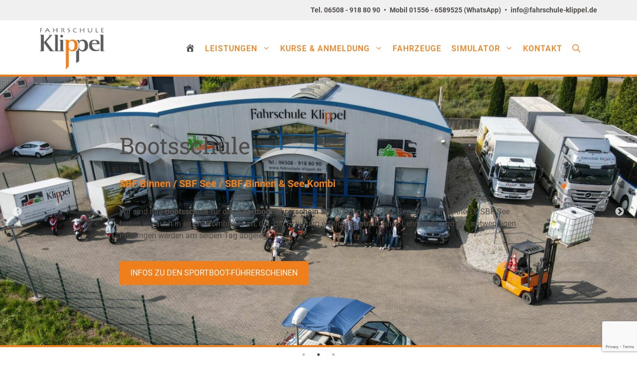

--- FILE ---
content_type: text/html; charset=UTF-8
request_url: https://www.fahrschule-klippel.de/
body_size: 28285
content:
<!DOCTYPE html>
<html lang="de">
<head>
<meta charset="UTF-8">
<meta name='robots' content='index, follow, max-image-preview:large, max-snippet:-1, max-video-preview:-1' />
<style>img:is([sizes="auto" i], [sizes^="auto," i]) { contain-intrinsic-size: 3000px 1500px }</style>
<script id="cookieyes" type="text/javascript" src="https://cdn-cookieyes.com/client_data/803bd5f374e7a76d01b778aa/script.js"></script><meta name="viewport" content="width=device-width, initial-scale=1">
<!-- This site is optimized with the Yoast SEO plugin v26.3 - https://yoast.com/wordpress/plugins/seo/ -->
<title>Fahrschule Klippel - Fahrschule aller Klassen &amp; Bootsschule</title>
<meta name="description" content="Wir sind eine Fahrschule aller Klassen und bieten neben der BKF-Ausbildung (beschleunigte Grundqualifikation) auch eine Bootsschule an!" />
<link rel="canonical" href="https://www.fahrschule-klippel.de/" />
<meta property="og:locale" content="de_DE" />
<meta property="og:type" content="website" />
<meta property="og:title" content="Fahrschule Klippel - Fahrschule aller Klassen &amp; Bootsschule" />
<meta property="og:description" content="Wir sind eine Fahrschule aller Klassen und bieten neben der BKF-Ausbildung (beschleunigte Grundqualifikation) auch eine Bootsschule an!" />
<meta property="og:url" content="https://www.fahrschule-klippel.de/" />
<meta property="og:site_name" content="Fahrschule Klippel" />
<meta property="article:publisher" content="https://www.facebook.com/FSKlippeL" />
<meta property="article:modified_time" content="2025-04-16T14:21:43+00:00" />
<meta property="og:image" content="https://www.fahrschule-klippel.de/wp-content/uploads/2021/08/timo_wiegold.jpg" />
<meta property="og:image:width" content="500" />
<meta property="og:image:height" content="700" />
<meta property="og:image:type" content="image/jpeg" />
<meta name="twitter:card" content="summary_large_image" />
<script type="application/ld+json" class="yoast-schema-graph">{"@context":"https://schema.org","@graph":[{"@type":"WebPage","@id":"https://www.fahrschule-klippel.de/","url":"https://www.fahrschule-klippel.de/","name":"Fahrschule Klippel - Fahrschule aller Klassen & Bootsschule","isPartOf":{"@id":"https://www.fahrschule-klippel.de/#website"},"about":{"@id":"https://www.fahrschule-klippel.de/#organization"},"primaryImageOfPage":{"@id":"https://www.fahrschule-klippel.de/#primaryimage"},"image":{"@id":"https://www.fahrschule-klippel.de/#primaryimage"},"thumbnailUrl":"https://www.fahrschule-klippel.de/wp-content/uploads/2021/08/timo_wiegold.jpg","datePublished":"2019-12-06T15:00:30+00:00","dateModified":"2025-04-16T14:21:43+00:00","description":"Wir sind eine Fahrschule aller Klassen und bieten neben der BKF-Ausbildung (beschleunigte Grundqualifikation) auch eine Bootsschule an!","breadcrumb":{"@id":"https://www.fahrschule-klippel.de/#breadcrumb"},"inLanguage":"de","potentialAction":[{"@type":"ReadAction","target":["https://www.fahrschule-klippel.de/"]}]},{"@type":"ImageObject","inLanguage":"de","@id":"https://www.fahrschule-klippel.de/#primaryimage","url":"https://www.fahrschule-klippel.de/wp-content/uploads/2021/08/timo_wiegold.jpg","contentUrl":"https://www.fahrschule-klippel.de/wp-content/uploads/2021/08/timo_wiegold.jpg","width":500,"height":700,"caption":"Timo Wiegold"},{"@type":"BreadcrumbList","@id":"https://www.fahrschule-klippel.de/#breadcrumb","itemListElement":[{"@type":"ListItem","position":1,"name":"Startseite"}]},{"@type":"WebSite","@id":"https://www.fahrschule-klippel.de/#website","url":"https://www.fahrschule-klippel.de/","name":"Fahrschule Klippel","description":"Fahrschule Aller Klassen &amp; Bootsschule","publisher":{"@id":"https://www.fahrschule-klippel.de/#organization"},"potentialAction":[{"@type":"SearchAction","target":{"@type":"EntryPoint","urlTemplate":"https://www.fahrschule-klippel.de/?s={search_term_string}"},"query-input":{"@type":"PropertyValueSpecification","valueRequired":true,"valueName":"search_term_string"}}],"inLanguage":"de"},{"@type":"Organization","@id":"https://www.fahrschule-klippel.de/#organization","name":"Fahrschule Klippel – Fahrschule Aller Klassen & Bootsschule","url":"https://www.fahrschule-klippel.de/","logo":{"@type":"ImageObject","inLanguage":"de","@id":"https://www.fahrschule-klippel.de/#/schema/logo/image/","url":"https://www.fahrschule-klippel.de/wp-content/uploads/2020/02/cropped-fsk_favicon.png","contentUrl":"https://www.fahrschule-klippel.de/wp-content/uploads/2020/02/cropped-fsk_favicon.png","width":512,"height":512,"caption":"Fahrschule Klippel – Fahrschule Aller Klassen & Bootsschule"},"image":{"@id":"https://www.fahrschule-klippel.de/#/schema/logo/image/"},"sameAs":["https://www.facebook.com/FSKlippeL","https://www.instagram.com/fahrschuleklippel"]}]}</script>
<!-- / Yoast SEO plugin. -->
<link rel="alternate" type="application/rss+xml" title="Fahrschule Klippel &raquo; Feed" href="https://www.fahrschule-klippel.de/feed/" />
<!-- <link rel='stylesheet' id='wp-block-library-css' href='https://www.fahrschule-klippel.de/wp-includes/css/dist/block-library/style.min.css?ver=6.8.3' media='all' /> -->
<link rel="stylesheet" type="text/css" href="//www.fahrschule-klippel.de/wp-content/cache/wpfc-minified/fde10ans/2acbp.css" media="all"/>
<style id='wp-block-library-theme-inline-css'>
.wp-block-audio :where(figcaption){color:#555;font-size:13px;text-align:center}.is-dark-theme .wp-block-audio :where(figcaption){color:#ffffffa6}.wp-block-audio{margin:0 0 1em}.wp-block-code{border:1px solid #ccc;border-radius:4px;font-family:Menlo,Consolas,monaco,monospace;padding:.8em 1em}.wp-block-embed :where(figcaption){color:#555;font-size:13px;text-align:center}.is-dark-theme .wp-block-embed :where(figcaption){color:#ffffffa6}.wp-block-embed{margin:0 0 1em}.blocks-gallery-caption{color:#555;font-size:13px;text-align:center}.is-dark-theme .blocks-gallery-caption{color:#ffffffa6}:root :where(.wp-block-image figcaption){color:#555;font-size:13px;text-align:center}.is-dark-theme :root :where(.wp-block-image figcaption){color:#ffffffa6}.wp-block-image{margin:0 0 1em}.wp-block-pullquote{border-bottom:4px solid;border-top:4px solid;color:currentColor;margin-bottom:1.75em}.wp-block-pullquote cite,.wp-block-pullquote footer,.wp-block-pullquote__citation{color:currentColor;font-size:.8125em;font-style:normal;text-transform:uppercase}.wp-block-quote{border-left:.25em solid;margin:0 0 1.75em;padding-left:1em}.wp-block-quote cite,.wp-block-quote footer{color:currentColor;font-size:.8125em;font-style:normal;position:relative}.wp-block-quote:where(.has-text-align-right){border-left:none;border-right:.25em solid;padding-left:0;padding-right:1em}.wp-block-quote:where(.has-text-align-center){border:none;padding-left:0}.wp-block-quote.is-large,.wp-block-quote.is-style-large,.wp-block-quote:where(.is-style-plain){border:none}.wp-block-search .wp-block-search__label{font-weight:700}.wp-block-search__button{border:1px solid #ccc;padding:.375em .625em}:where(.wp-block-group.has-background){padding:1.25em 2.375em}.wp-block-separator.has-css-opacity{opacity:.4}.wp-block-separator{border:none;border-bottom:2px solid;margin-left:auto;margin-right:auto}.wp-block-separator.has-alpha-channel-opacity{opacity:1}.wp-block-separator:not(.is-style-wide):not(.is-style-dots){width:100px}.wp-block-separator.has-background:not(.is-style-dots){border-bottom:none;height:1px}.wp-block-separator.has-background:not(.is-style-wide):not(.is-style-dots){height:2px}.wp-block-table{margin:0 0 1em}.wp-block-table td,.wp-block-table th{word-break:normal}.wp-block-table :where(figcaption){color:#555;font-size:13px;text-align:center}.is-dark-theme .wp-block-table :where(figcaption){color:#ffffffa6}.wp-block-video :where(figcaption){color:#555;font-size:13px;text-align:center}.is-dark-theme .wp-block-video :where(figcaption){color:#ffffffa6}.wp-block-video{margin:0 0 1em}:root :where(.wp-block-template-part.has-background){margin-bottom:0;margin-top:0;padding:1.25em 2.375em}
</style>
<style id='classic-theme-styles-inline-css'>
/*! This file is auto-generated */
.wp-block-button__link{color:#fff;background-color:#32373c;border-radius:9999px;box-shadow:none;text-decoration:none;padding:calc(.667em + 2px) calc(1.333em + 2px);font-size:1.125em}.wp-block-file__button{background:#32373c;color:#fff;text-decoration:none}
</style>
<!-- <link rel='stylesheet' id='cb-carousel-style-css' href='https://www.fahrschule-klippel.de/wp-content/plugins/carousel-block/blocks/../build/carousel-legacy/style-index.css?ver=2.0.5' media='all' /> -->
<link rel="stylesheet" type="text/css" href="//www.fahrschule-klippel.de/wp-content/cache/wpfc-minified/1eotf58b/2acbp.css" media="all"/>
<style id='cb-carousel-v2-style-inline-css'>
.wp-block-cb-carousel-v2{position:relative}.wp-block-cb-carousel-v2[data-cb-pagination=true] .swiper-horizontal{margin-bottom:calc(var(--wp--custom--carousel-block--pagination-bullet-size, 8px)*4)}.wp-block-cb-carousel-v2 .cb-button-next,.wp-block-cb-carousel-v2 .cb-button-prev{color:var(--wp--custom--carousel-block--navigation-color,#000);height:var(--wp--custom--carousel-block--navigation-size,22px);margin-top:calc(0px - var(--wp--custom--carousel-block--navigation-size, 22px)/2);width:calc(var(--wp--custom--carousel-block--navigation-size, 22px)/44*27)}.wp-block-cb-carousel-v2 .cb-button-next:after,.wp-block-cb-carousel-v2 .cb-button-prev:after{font-size:var(--wp--custom--carousel-block--navigation-size,22px)}.wp-block-cb-carousel-v2 .cb-button-prev,.wp-block-cb-carousel-v2.cb-rtl .cb-button-next{left:calc(var(--wp--custom--carousel-block--navigation-size, 22px)*-1/44*27 - var(--wp--custom--carousel-block--navigation-sides-offset, 10px));right:auto}.wp-block-cb-carousel-v2 .cb-button-next,.wp-block-cb-carousel-v2.cb-rtl .cb-button-prev{left:auto;right:calc(var(--wp--custom--carousel-block--navigation-size, 22px)*-1/44*27 - var(--wp--custom--carousel-block--navigation-sides-offset, 10px))}.wp-block-cb-carousel-v2.cb-rtl .cb-button-next,.wp-block-cb-carousel-v2.cb-rtl .cb-button-prev{transform:scaleX(-1)}.wp-block-cb-carousel-v2 .cb-pagination.swiper-pagination-horizontal{bottom:calc(var(--wp--custom--carousel-block--pagination-bullet-size, 8px)*-2.5);display:flex;justify-content:center;top:var(--wp--custom--carousel-block--pagination-top,auto)}.wp-block-cb-carousel-v2 .cb-pagination.swiper-pagination-horizontal.swiper-pagination-bullets .cb-pagination-bullet{margin:0 var(--wp--custom--carousel-block--pagination-bullet-horizontal-gap,4px)}.wp-block-cb-carousel-v2 .cb-pagination .cb-pagination-bullet{background:var(--wp--custom--carousel-block--pagination-bullet-color,#999);height:var(--wp--custom--carousel-block--pagination-bullet-size,8px);opacity:var(--wp--custom--carousel-block--pagination-bullet-opacity,.5);width:var(--wp--custom--carousel-block--pagination-bullet-size,8px)}.wp-block-cb-carousel-v2 .cb-pagination .cb-pagination-bullet.swiper-pagination-bullet-active{background:var(--wp--custom--carousel-block--pagination-bullet-active-color,#000);opacity:var(--wp--custom--carousel-block--pagination-bullet-active-opacity,1)}.wp-block-cb-carousel-v2.alignfull .cb-button-next,.wp-block-cb-carousel-v2.alignfull .cb-button-prev{color:var(--wp--custom--carousel-block--navigation-alignfull-color,#000)}.wp-block-cb-carousel-v2.alignfull .cb-button-prev,.wp-block-cb-carousel-v2.alignfull.cb-rtl .cb-button-next{left:var(--wp--custom--carousel-block--navigation-sides-offset,10px);right:auto}.wp-block-cb-carousel-v2.alignfull .cb-button-next,.wp-block-cb-carousel-v2.alignfull.cb-rtl .cb-button-prev{left:auto;right:var(--wp--custom--carousel-block--navigation-sides-offset,10px)}.wp-block-cb-carousel-v2 .wp-block-image{margin-bottom:var(--wp--custom--carousel-block--image-margin-bottom,0);margin-top:var(--wp--custom--carousel-block--image-margin-top,0)}.wp-block-cb-carousel-v2 .wp-block-cover{margin-bottom:var(--wp--custom--carousel-block--cover-margin-bottom,0);margin-top:var(--wp--custom--carousel-block--cover-margin-top,0)}.wp-block-cb-carousel-v2 .wp-block-cover.aligncenter,.wp-block-cb-carousel-v2 .wp-block-image.aligncenter{margin-left:auto!important;margin-right:auto!important}
</style>
<style id='pdfemb-pdf-embedder-viewer-style-inline-css'>
.wp-block-pdfemb-pdf-embedder-viewer{max-width:none}
</style>
<!-- <link rel='stylesheet' id='fsk-block-styles-css' href='https://www.fahrschule-klippel.de/wp-content/themes/fahrschule-klippel/block-styles/fsk-block-styles.css?ver=6.8.3' media='all' /> -->
<link rel="stylesheet" type="text/css" href="//www.fahrschule-klippel.de/wp-content/cache/wpfc-minified/d2ltn381/2acbp.css" media="all"/>
<style id='global-styles-inline-css'>
:root{--wp--preset--aspect-ratio--square: 1;--wp--preset--aspect-ratio--4-3: 4/3;--wp--preset--aspect-ratio--3-4: 3/4;--wp--preset--aspect-ratio--3-2: 3/2;--wp--preset--aspect-ratio--2-3: 2/3;--wp--preset--aspect-ratio--16-9: 16/9;--wp--preset--aspect-ratio--9-16: 9/16;--wp--preset--color--black: #000000;--wp--preset--color--cyan-bluish-gray: #abb8c3;--wp--preset--color--white: #ffffff;--wp--preset--color--pale-pink: #f78da7;--wp--preset--color--vivid-red: #cf2e2e;--wp--preset--color--luminous-vivid-orange: #ff6900;--wp--preset--color--luminous-vivid-amber: #fcb900;--wp--preset--color--light-green-cyan: #7bdcb5;--wp--preset--color--vivid-green-cyan: #00d084;--wp--preset--color--pale-cyan-blue: #8ed1fc;--wp--preset--color--vivid-cyan-blue: #0693e3;--wp--preset--color--vivid-purple: #9b51e0;--wp--preset--color--contrast: var(--contrast);--wp--preset--color--contrast-2: var(--contrast-2);--wp--preset--color--contrast-3: var(--contrast-3);--wp--preset--color--base: var(--base);--wp--preset--color--base-2: var(--base-2);--wp--preset--color--base-3: var(--base-3);--wp--preset--color--klippel-brand: var(--klippel-brand);--wp--preset--color--klippel-text: var(--klippel-text);--wp--preset--color--klippel-white-transparent-light: var(--klippel-white-transparent-light);--wp--preset--color--klippel-grey-transparent-light: var(--klippel-grey-transparent-light);--wp--preset--gradient--vivid-cyan-blue-to-vivid-purple: linear-gradient(135deg,rgba(6,147,227,1) 0%,rgb(155,81,224) 100%);--wp--preset--gradient--light-green-cyan-to-vivid-green-cyan: linear-gradient(135deg,rgb(122,220,180) 0%,rgb(0,208,130) 100%);--wp--preset--gradient--luminous-vivid-amber-to-luminous-vivid-orange: linear-gradient(135deg,rgba(252,185,0,1) 0%,rgba(255,105,0,1) 100%);--wp--preset--gradient--luminous-vivid-orange-to-vivid-red: linear-gradient(135deg,rgba(255,105,0,1) 0%,rgb(207,46,46) 100%);--wp--preset--gradient--very-light-gray-to-cyan-bluish-gray: linear-gradient(135deg,rgb(238,238,238) 0%,rgb(169,184,195) 100%);--wp--preset--gradient--cool-to-warm-spectrum: linear-gradient(135deg,rgb(74,234,220) 0%,rgb(151,120,209) 20%,rgb(207,42,186) 40%,rgb(238,44,130) 60%,rgb(251,105,98) 80%,rgb(254,248,76) 100%);--wp--preset--gradient--blush-light-purple: linear-gradient(135deg,rgb(255,206,236) 0%,rgb(152,150,240) 100%);--wp--preset--gradient--blush-bordeaux: linear-gradient(135deg,rgb(254,205,165) 0%,rgb(254,45,45) 50%,rgb(107,0,62) 100%);--wp--preset--gradient--luminous-dusk: linear-gradient(135deg,rgb(255,203,112) 0%,rgb(199,81,192) 50%,rgb(65,88,208) 100%);--wp--preset--gradient--pale-ocean: linear-gradient(135deg,rgb(255,245,203) 0%,rgb(182,227,212) 50%,rgb(51,167,181) 100%);--wp--preset--gradient--electric-grass: linear-gradient(135deg,rgb(202,248,128) 0%,rgb(113,206,126) 100%);--wp--preset--gradient--midnight: linear-gradient(135deg,rgb(2,3,129) 0%,rgb(40,116,252) 100%);--wp--preset--font-size--small: 13px;--wp--preset--font-size--medium: 20px;--wp--preset--font-size--large: 36px;--wp--preset--font-size--x-large: 42px;--wp--preset--spacing--20: 0.44rem;--wp--preset--spacing--30: 0.67rem;--wp--preset--spacing--40: 1rem;--wp--preset--spacing--50: 1.5rem;--wp--preset--spacing--60: 2.25rem;--wp--preset--spacing--70: 3.38rem;--wp--preset--spacing--80: 5.06rem;--wp--preset--shadow--natural: 6px 6px 9px rgba(0, 0, 0, 0.2);--wp--preset--shadow--deep: 12px 12px 50px rgba(0, 0, 0, 0.4);--wp--preset--shadow--sharp: 6px 6px 0px rgba(0, 0, 0, 0.2);--wp--preset--shadow--outlined: 6px 6px 0px -3px rgba(255, 255, 255, 1), 6px 6px rgba(0, 0, 0, 1);--wp--preset--shadow--crisp: 6px 6px 0px rgba(0, 0, 0, 1);}:where(.is-layout-flex){gap: 0.5em;}:where(.is-layout-grid){gap: 0.5em;}body .is-layout-flex{display: flex;}.is-layout-flex{flex-wrap: wrap;align-items: center;}.is-layout-flex > :is(*, div){margin: 0;}body .is-layout-grid{display: grid;}.is-layout-grid > :is(*, div){margin: 0;}:where(.wp-block-columns.is-layout-flex){gap: 2em;}:where(.wp-block-columns.is-layout-grid){gap: 2em;}:where(.wp-block-post-template.is-layout-flex){gap: 1.25em;}:where(.wp-block-post-template.is-layout-grid){gap: 1.25em;}.has-black-color{color: var(--wp--preset--color--black) !important;}.has-cyan-bluish-gray-color{color: var(--wp--preset--color--cyan-bluish-gray) !important;}.has-white-color{color: var(--wp--preset--color--white) !important;}.has-pale-pink-color{color: var(--wp--preset--color--pale-pink) !important;}.has-vivid-red-color{color: var(--wp--preset--color--vivid-red) !important;}.has-luminous-vivid-orange-color{color: var(--wp--preset--color--luminous-vivid-orange) !important;}.has-luminous-vivid-amber-color{color: var(--wp--preset--color--luminous-vivid-amber) !important;}.has-light-green-cyan-color{color: var(--wp--preset--color--light-green-cyan) !important;}.has-vivid-green-cyan-color{color: var(--wp--preset--color--vivid-green-cyan) !important;}.has-pale-cyan-blue-color{color: var(--wp--preset--color--pale-cyan-blue) !important;}.has-vivid-cyan-blue-color{color: var(--wp--preset--color--vivid-cyan-blue) !important;}.has-vivid-purple-color{color: var(--wp--preset--color--vivid-purple) !important;}.has-black-background-color{background-color: var(--wp--preset--color--black) !important;}.has-cyan-bluish-gray-background-color{background-color: var(--wp--preset--color--cyan-bluish-gray) !important;}.has-white-background-color{background-color: var(--wp--preset--color--white) !important;}.has-pale-pink-background-color{background-color: var(--wp--preset--color--pale-pink) !important;}.has-vivid-red-background-color{background-color: var(--wp--preset--color--vivid-red) !important;}.has-luminous-vivid-orange-background-color{background-color: var(--wp--preset--color--luminous-vivid-orange) !important;}.has-luminous-vivid-amber-background-color{background-color: var(--wp--preset--color--luminous-vivid-amber) !important;}.has-light-green-cyan-background-color{background-color: var(--wp--preset--color--light-green-cyan) !important;}.has-vivid-green-cyan-background-color{background-color: var(--wp--preset--color--vivid-green-cyan) !important;}.has-pale-cyan-blue-background-color{background-color: var(--wp--preset--color--pale-cyan-blue) !important;}.has-vivid-cyan-blue-background-color{background-color: var(--wp--preset--color--vivid-cyan-blue) !important;}.has-vivid-purple-background-color{background-color: var(--wp--preset--color--vivid-purple) !important;}.has-black-border-color{border-color: var(--wp--preset--color--black) !important;}.has-cyan-bluish-gray-border-color{border-color: var(--wp--preset--color--cyan-bluish-gray) !important;}.has-white-border-color{border-color: var(--wp--preset--color--white) !important;}.has-pale-pink-border-color{border-color: var(--wp--preset--color--pale-pink) !important;}.has-vivid-red-border-color{border-color: var(--wp--preset--color--vivid-red) !important;}.has-luminous-vivid-orange-border-color{border-color: var(--wp--preset--color--luminous-vivid-orange) !important;}.has-luminous-vivid-amber-border-color{border-color: var(--wp--preset--color--luminous-vivid-amber) !important;}.has-light-green-cyan-border-color{border-color: var(--wp--preset--color--light-green-cyan) !important;}.has-vivid-green-cyan-border-color{border-color: var(--wp--preset--color--vivid-green-cyan) !important;}.has-pale-cyan-blue-border-color{border-color: var(--wp--preset--color--pale-cyan-blue) !important;}.has-vivid-cyan-blue-border-color{border-color: var(--wp--preset--color--vivid-cyan-blue) !important;}.has-vivid-purple-border-color{border-color: var(--wp--preset--color--vivid-purple) !important;}.has-vivid-cyan-blue-to-vivid-purple-gradient-background{background: var(--wp--preset--gradient--vivid-cyan-blue-to-vivid-purple) !important;}.has-light-green-cyan-to-vivid-green-cyan-gradient-background{background: var(--wp--preset--gradient--light-green-cyan-to-vivid-green-cyan) !important;}.has-luminous-vivid-amber-to-luminous-vivid-orange-gradient-background{background: var(--wp--preset--gradient--luminous-vivid-amber-to-luminous-vivid-orange) !important;}.has-luminous-vivid-orange-to-vivid-red-gradient-background{background: var(--wp--preset--gradient--luminous-vivid-orange-to-vivid-red) !important;}.has-very-light-gray-to-cyan-bluish-gray-gradient-background{background: var(--wp--preset--gradient--very-light-gray-to-cyan-bluish-gray) !important;}.has-cool-to-warm-spectrum-gradient-background{background: var(--wp--preset--gradient--cool-to-warm-spectrum) !important;}.has-blush-light-purple-gradient-background{background: var(--wp--preset--gradient--blush-light-purple) !important;}.has-blush-bordeaux-gradient-background{background: var(--wp--preset--gradient--blush-bordeaux) !important;}.has-luminous-dusk-gradient-background{background: var(--wp--preset--gradient--luminous-dusk) !important;}.has-pale-ocean-gradient-background{background: var(--wp--preset--gradient--pale-ocean) !important;}.has-electric-grass-gradient-background{background: var(--wp--preset--gradient--electric-grass) !important;}.has-midnight-gradient-background{background: var(--wp--preset--gradient--midnight) !important;}.has-small-font-size{font-size: var(--wp--preset--font-size--small) !important;}.has-medium-font-size{font-size: var(--wp--preset--font-size--medium) !important;}.has-large-font-size{font-size: var(--wp--preset--font-size--large) !important;}.has-x-large-font-size{font-size: var(--wp--preset--font-size--x-large) !important;}
:where(.wp-block-post-template.is-layout-flex){gap: 1.25em;}:where(.wp-block-post-template.is-layout-grid){gap: 1.25em;}
:where(.wp-block-columns.is-layout-flex){gap: 2em;}:where(.wp-block-columns.is-layout-grid){gap: 2em;}
:root :where(.wp-block-pullquote){font-size: 1.5em;line-height: 1.6;}
</style>
<!-- <link rel='stylesheet' id='contact-form-7-css' href='https://www.fahrschule-klippel.de/wp-content/plugins/contact-form-7/includes/css/styles.css?ver=6.1.3' media='all' /> -->
<!-- <link rel='stylesheet' id='eeb-css-frontend-css' href='https://www.fahrschule-klippel.de/wp-content/plugins/email-encoder-bundle/core/includes/assets/css/style.css?ver=251029-180728' media='all' /> -->
<!-- <link rel='stylesheet' id='dashicons-css' href='https://www.fahrschule-klippel.de/wp-includes/css/dashicons.min.css?ver=6.8.3' media='all' /> -->
<!-- <link rel='stylesheet' id='fsk-styles-css' href='https://www.fahrschule-klippel.de/wp-content/plugins/fsk-kurse-funktionalitaet/assets/fsk-styles.css?ver=6.8.3' media='all' /> -->
<link rel="stylesheet" type="text/css" href="//www.fahrschule-klippel.de/wp-content/cache/wpfc-minified/7vp3h200/2acbp.css" media="all"/>
<style id='greenshift-post-css-inline-css'>
:root{--swiper-theme-color:#007aff}.swiper,swiper-container{margin-left:auto;margin-right:auto;position:relative;overflow:hidden;list-style:none;padding:0;z-index:1;display:block}.swiper-vertical>.swiper-wrapper{flex-direction:column}.swiper-wrapper{position:relative;width:100%;height:100%;z-index:1;display:flex;transition-property:transform;box-sizing:content-box}.swiper-android .swiper-slide,.swiper-wrapper{transform:translate3d(0,0,0)}.swiper-horizontal{touch-action:pan-y}.swiper-vertical{touch-action:pan-x}.swiper .swiper-slide,swiper-slide{flex-shrink:0;width:100%;height:100%;position:relative;transition-property:transform,opacity;display:block}.swiper-slide-invisible-blank{visibility:hidden}.swiper-autoheight,.swiper-autoheight .swiper-slide{height:auto}.swiper-autoheight .swiper-wrapper{align-items:flex-start;transition-property:transform,height}.swiper-backface-hidden .swiper-slide{transform:translateZ(0);-webkit-backface-visibility:hidden;backface-visibility:hidden}.swiper-3d,.swiper-3d.swiper-css-mode .swiper-wrapper{perspective:1200px}.swiper-3d .swiper-cube-shadow,.swiper-3d .swiper-slide,.swiper-3d .swiper-slide-shadow,.swiper-3d .swiper-slide-shadow-bottom,.swiper-3d .swiper-slide-shadow-left,.swiper-3d .swiper-slide-shadow-right,.swiper-3d .swiper-slide-shadow-top,.swiper-3d .swiper-wrapper{transform-style:preserve-3d}.swiper-3d .swiper-slide-shadow,.swiper-3d .swiper-slide-shadow-bottom,.swiper-3d .swiper-slide-shadow-left,.swiper-3d .swiper-slide-shadow-right,.swiper-3d .swiper-slide-shadow-top{position:absolute;left:0;top:0;width:100%;height:100%;pointer-events:none;z-index:10}.swiper-3d .swiper-slide-shadow-left{background-image:linear-gradient(to left,rgba(0,0,0,.5),transparent)}.swiper-3d .swiper-slide-shadow-right{background-image:linear-gradient(to right,rgba(0,0,0,.5),transparent)}.swiper-3d .swiper-slide-shadow-top{background-image:linear-gradient(to top,rgba(0,0,0,.5),transparent)}.swiper-3d .swiper-slide-shadow-bottom{background-image:linear-gradient(to bottom,rgba(0,0,0,.5),transparent)}.swiper-css-mode>.swiper-wrapper{overflow:auto;scrollbar-width:none;-ms-overflow-style:none}.swiper-css-mode>.swiper-wrapper::-webkit-scrollbar{display:none}.swiper-css-mode>.swiper-wrapper>.swiper-slide{scroll-snap-align:start start}.swiper-horizontal.swiper-css-mode>.swiper-wrapper{scroll-snap-type:x mandatory}.swiper-vertical.swiper-css-mode>.swiper-wrapper{scroll-snap-type:y mandatory}.swiper-centered>.swiper-wrapper::before{content:'';flex-shrink:0;order:9999}.swiper-centered>.swiper-wrapper>.swiper-slide{scroll-snap-align:center center;scroll-snap-stop:always}.swiper-centered.swiper-horizontal>.swiper-wrapper>.swiper-slide:first-child{margin-inline-start:var(--swiper-centered-offset-before)}.swiper-centered.swiper-horizontal>.swiper-wrapper::before{height:100%;min-height:1px;width:var(--swiper-centered-offset-after)}.swiper-centered.swiper-vertical>.swiper-wrapper>.swiper-slide:first-child{margin-block-start:var(--swiper-centered-offset-before)}.swiper-centered.swiper-vertical>.swiper-wrapper::before{width:100%;min-width:1px;height:var(--swiper-centered-offset-after)}.swiper-virtual .swiper-slide{-webkit-backface-visibility:hidden;transform:translateZ(0)}.swiper-virtual.swiper-css-mode .swiper-wrapper::after{content:'';position:absolute;left:0;top:0;pointer-events:none}.swiper-virtual.swiper-css-mode.swiper-horizontal .swiper-wrapper::after{height:1px;width:var(--swiper-virtual-size)}.swiper-virtual.swiper-css-mode.swiper-vertical .swiper-wrapper::after{width:1px;height:var(--swiper-virtual-size)}:root{--swiper-navigation-size:44px}.swiper-button-next,.swiper-button-prev{position:absolute;top:50%;width:calc(var(--swiper-navigation-size)/44*27);height:var(--swiper-navigation-size);margin-top:calc(0px - (var(--swiper-navigation-size)/2));z-index:10;cursor:pointer;display:flex;align-items:center;justify-content:center;color:var(--swiper-navigation-color,var(--swiper-theme-color))}.swiper-button-next.swiper-button-disabled,.swiper-button-prev.swiper-button-disabled{opacity:.35;cursor:auto;pointer-events:none}.swiper-button-next.swiper-button-hidden,.swiper-button-prev.swiper-button-hidden{opacity:0;cursor:auto;pointer-events:none}.swiper-navigation-disabled .swiper-button-next,.swiper-navigation-disabled .swiper-button-prev{display:none!important}.swiper-button-next:after,.swiper-button-prev:after{font-size:var(--swiper-navigation-size);text-transform:none!important;letter-spacing:0;font-variant:initial;line-height:1}.swiper-button-prev,.swiper-rtl .swiper-button-next{left:var(--swiper-navigation-sides-offset,10px);right:auto}.swiper-button-prev:after,.swiper-rtl .swiper-button-next:after{content:'❮'}.swiper-button-next,.swiper-rtl .swiper-button-prev{right:var(--swiper-navigation-sides-offset,10px);left:auto}.swiper-button-next:after,.swiper-rtl .swiper-button-prev:after{content:'❯'}.swiper-button-lock{display:none}.swiper-pagination{position:absolute;text-align:center;transition:.3s opacity;transform:translate3d(0,0,0);z-index:10}.swiper-pagination.swiper-pagination-hidden{opacity:0}.swiper-pagination-disabled>.swiper-pagination,.swiper-pagination.swiper-pagination-disabled{display:none!important}.swiper-horizontal>.swiper-pagination-bullets,.swiper-pagination-bullets.swiper-pagination-horizontal,.swiper-pagination-custom,.swiper-pagination-fraction{bottom:var(--swiper-pagination-bottom,10px);left:0;width:100%;line-height:0}.swiper-pagination-bullet{width:var(--swiper-pagination-bullet-width,var(--swiper-pagination-bullet-size,8px));height:var(--swiper-pagination-bullet-height,var(--swiper-pagination-bullet-size,8px));display:inline-block;border-radius:var(--swiper-pagination-bullet-border-radius,50%);background:var(--swiper-pagination-bullet-inactive-color,#000);opacity:var(--swiper-pagination-bullet-inactive-opacity,.2)}button.swiper-pagination-bullet{border:0;margin:0;padding:0;box-shadow:none;-webkit-appearance:none;appearance:none}.swiper-pagination-clickable .swiper-pagination-bullet{cursor:pointer}.swiper-pagination-bullet:only-child{display:none!important}.swiper-pagination-bullet-active{opacity:var(--swiper-pagination-bullet-opacity,1);background:var(--swiper-pagination-color,var(--swiper-theme-color))}.swiper-pagination-vertical.swiper-pagination-bullets,.swiper-vertical>.swiper-pagination-bullets{right:var(--swiper-pagination-right,10px);left:var(--swiper-pagination-left,auto);top:50%;transform:translate3d(0,-50%,0)}.swiper-pagination-vertical.swiper-pagination-bullets .swiper-pagination-bullet,.swiper-vertical>.swiper-pagination-bullets .swiper-pagination-bullet{margin:var(--swiper-pagination-bullet-vertical-gap,6px) 0;display:block}.swiper-horizontal>.swiper-pagination-bullets .swiper-pagination-bullet,.swiper-pagination-horizontal.swiper-pagination-bullets .swiper-pagination-bullet{margin:0 var(--swiper-pagination-bullet-horizontal-gap,4px)}.swiper-pagination-fraction{color:var(--swiper-pagination-fraction-color,inherit)}.swiper-pagination-lock{display:none}.swiper-scrollbar,.swiper-scrollbar-drag{position:relative;border-radius:var(--swiper-scrollbar-border-radius,10px)}.swiper-scrollbar{-ms-touch-action:none;background:var(--swiper-scrollbar-bg-color,rgba(0,0,0,.1))}.swiper-scrollbar-disabled>.swiper-scrollbar,.swiper-scrollbar.swiper-scrollbar-disabled{display:none!important}.swiper-horizontal>.swiper-scrollbar,.swiper-scrollbar.swiper-scrollbar-horizontal{position:absolute;left:var(--swiper-scrollbar-sides-offset,1%);bottom:var(--swiper-scrollbar-bottom,4px);top:var(--swiper-scrollbar-top,auto);z-index:50;height:var(--swiper-scrollbar-size,4px);width:calc(100% - 2*var(--swiper-scrollbar-sides-offset,1%))}.swiper-scrollbar.swiper-scrollbar-vertical,.swiper-vertical>.swiper-scrollbar{position:absolute;left:var(--swiper-scrollbar-left,auto);right:var(--swiper-scrollbar-right,4px);top:var(--swiper-scrollbar-sides-offset,1%);z-index:50;width:var(--swiper-scrollbar-size,4px);height:calc(100% - 2*var(--swiper-scrollbar-sides-offset,1%))}.swiper-scrollbar-drag{height:100%;width:100%;background:var(--swiper-scrollbar-drag-bg-color,rgba(0,0,0,.5));left:0;top:0}.swiper-scrollbar-cursor-drag{cursor:move}.swiper-scrollbar-lock{display:none}.swiper-zoom-container{width:100%;height:100%;display:flex;justify-content:center;align-items:center;text-align:center}.swiper-zoom-container>canvas,.swiper-zoom-container>img,.swiper-zoom-container>svg{max-width:100%;max-height:100%;object-fit:contain}.swiper-slide-zoomed{cursor:move;touch-action:none}.swiper .swiper-notification,swiper-container .swiper-notification{position:absolute;left:0;top:0;pointer-events:none;opacity:0;z-index:-1000}.swiper-free-mode>.swiper-wrapper{transition-timing-function:ease-out;margin:0 auto}.swiper-cards .swiper-slide,.swiper-creative .swiper-slide{-webkit-backface-visibility:hidden;backface-visibility:hidden;overflow:hidden}.swiper-creative .swiper-slide{transition-property:transform,opacity,height}.swiper-cards{overflow:visible}.swiper-cards .swiper-slide{transform-origin:center bottom}
</style>
<!-- <link rel='stylesheet' id='generate-widget-areas-css' href='https://www.fahrschule-klippel.de/wp-content/themes/generatepress/assets/css/components/widget-areas.min.css?ver=3.6.0' media='all' /> -->
<!-- <link rel='stylesheet' id='generate-style-css' href='https://www.fahrschule-klippel.de/wp-content/themes/generatepress/assets/css/main.min.css?ver=3.6.0' media='all' /> -->
<link rel="stylesheet" type="text/css" href="//www.fahrschule-klippel.de/wp-content/cache/wpfc-minified/fia5a9ev/2acbp.css" media="all"/>
<style id='generate-style-inline-css'>
.generate-page-header, .page-header-image, .page-header-image-single {display:none}
.is-right-sidebar{width:30%;}.is-left-sidebar{width:30%;}.site-content .content-area{width:100%;}@media (max-width: 900px){.main-navigation .menu-toggle,.sidebar-nav-mobile:not(#sticky-placeholder){display:block;}.main-navigation ul,.gen-sidebar-nav,.main-navigation:not(.slideout-navigation):not(.toggled) .main-nav > ul,.has-inline-mobile-toggle #site-navigation .inside-navigation > *:not(.navigation-search):not(.main-nav){display:none;}.nav-align-right .inside-navigation,.nav-align-center .inside-navigation{justify-content:space-between;}.has-inline-mobile-toggle .mobile-menu-control-wrapper{display:flex;flex-wrap:wrap;}.has-inline-mobile-toggle .inside-header{flex-direction:row;text-align:left;flex-wrap:wrap;}.has-inline-mobile-toggle .header-widget,.has-inline-mobile-toggle #site-navigation{flex-basis:100%;}.nav-float-left .has-inline-mobile-toggle #site-navigation{order:10;}}
.dynamic-author-image-rounded{border-radius:100%;}.dynamic-featured-image, .dynamic-author-image{vertical-align:middle;}.one-container.blog .dynamic-content-template:not(:last-child), .one-container.archive .dynamic-content-template:not(:last-child){padding-bottom:0px;}.dynamic-entry-excerpt > p:last-child{margin-bottom:0px;}
</style>
<!-- <link rel='stylesheet' id='slb_core-css' href='https://www.fahrschule-klippel.de/wp-content/plugins/simple-lightbox/client/css/app.css?ver=2.9.4' media='all' /> -->
<!-- <link rel='stylesheet' id='generatepress-dynamic-css' href='https://www.fahrschule-klippel.de/wp-content/uploads/generatepress/style.min.css?ver=1753256955' media='all' /> -->
<!-- <link rel='stylesheet' id='generate-child-css' href='https://www.fahrschule-klippel.de/wp-content/themes/fahrschule-klippel/style.css?ver=1712763364' media='all' /> -->
<!-- <link rel='stylesheet' id='generateblocks-css' href='https://www.fahrschule-klippel.de/wp-content/uploads/generateblocks/style-425.css?ver=1761575592' media='all' /> -->
<!-- <link rel='stylesheet' id='generate-offside-css' href='https://www.fahrschule-klippel.de/wp-content/plugins/gp-premium/menu-plus/functions/css/offside.min.css?ver=2.5.5' media='all' /> -->
<link rel="stylesheet" type="text/css" href="//www.fahrschule-klippel.de/wp-content/cache/wpfc-minified/2qbtn02k/2acbq.css" media="all"/>
<style id='generate-offside-inline-css'>
:root{--gp-slideout-width:265px;}.slideout-navigation.main-navigation{background-color:var(--klippel-brand);}.slideout-navigation.main-navigation .main-nav ul li a{color:var(--base-3);}.slideout-navigation.main-navigation .main-nav ul li:not([class*="current-menu-"]):hover > a, .slideout-navigation.main-navigation .main-nav ul li:not([class*="current-menu-"]):focus > a, .slideout-navigation.main-navigation .main-nav ul li.sfHover:not([class*="current-menu-"]) > a{color:var(--klippel-text);}.slideout-navigation.main-navigation .main-nav ul li[class*="current-menu-"] > a{color:var(--klippel-text);}.slideout-navigation, .slideout-navigation a{color:var(--base-3);}.slideout-navigation button.slideout-exit{color:var(--base-3);padding-left:10px;padding-right:10px;}.slide-opened nav.toggled .menu-toggle:before{display:none;}@media (max-width: 900px){.menu-bar-item.slideout-toggle{display:none;}}
.slideout-navigation.main-navigation .main-nav ul li a{font-size:18px;}
</style>
<!-- <link rel='stylesheet' id='generate-navigation-branding-css' href='https://www.fahrschule-klippel.de/wp-content/plugins/gp-premium/menu-plus/functions/css/navigation-branding-flex.min.css?ver=2.5.5' media='all' /> -->
<link rel="stylesheet" type="text/css" href="//www.fahrschule-klippel.de/wp-content/cache/wpfc-minified/9lrcnk5z/2acbp.css" media="all"/>
<style id='generate-navigation-branding-inline-css'>
.main-navigation.has-branding .inside-navigation.grid-container, .main-navigation.has-branding.grid-container .inside-navigation:not(.grid-container){padding:0px 40px 0px 40px;}.main-navigation.has-branding:not(.grid-container) .inside-navigation:not(.grid-container) .navigation-branding{margin-left:10px;}.main-navigation .sticky-navigation-logo, .main-navigation.navigation-stick .site-logo:not(.mobile-header-logo){display:none;}.main-navigation.navigation-stick .sticky-navigation-logo{display:block;}.navigation-branding img, .site-logo.mobile-header-logo img{height:60px;width:auto;}.navigation-branding .main-title{line-height:60px;}@media (max-width: 900px){.main-navigation.has-branding.nav-align-center .menu-bar-items, .main-navigation.has-sticky-branding.navigation-stick.nav-align-center .menu-bar-items{margin-left:auto;}.navigation-branding{margin-right:auto;margin-left:10px;}.navigation-branding .main-title, .mobile-header-navigation .site-logo{margin-left:10px;}.main-navigation.has-branding .inside-navigation.grid-container{padding:0px;}}
</style>
<script src="https://www.fahrschule-klippel.de/wp-includes/js/jquery/jquery.min.js?ver=3.7.1" id="jquery-core-js"></script>
<script src="https://www.fahrschule-klippel.de/wp-includes/js/jquery/jquery-migrate.min.js?ver=3.4.1" id="jquery-migrate-js"></script>
<script src="https://www.fahrschule-klippel.de/wp-content/plugins/email-encoder-bundle/core/includes/assets/js/custom.js?ver=251029-180728" id="eeb-js-frontend-js"></script>
<meta name="generator" content="WordPress 6.8.3" />
<link rel="icon" href="https://www.fahrschule-klippel.de/wp-content/uploads/2020/02/cropped-fsk_favicon-32x32.png" sizes="32x32" />
<link rel="icon" href="https://www.fahrschule-klippel.de/wp-content/uploads/2020/02/cropped-fsk_favicon-192x192.png" sizes="192x192" />
<link rel="apple-touch-icon" href="https://www.fahrschule-klippel.de/wp-content/uploads/2020/02/cropped-fsk_favicon-180x180.png" />
<meta name="msapplication-TileImage" content="https://www.fahrschule-klippel.de/wp-content/uploads/2020/02/cropped-fsk_favicon-270x270.png" />
<style id="wp-custom-css">
.team-item.info p {
margin: 0 !important;
}
.termin-item.info p:last-of-type {
margin-bottom: 2.5em !important;
}
.fsk-home-quote {
width: auto !important;
margin: 0 auto;
}
/*
.termin-item h3, .fahrzeug-item h3 {
font-weight: 300;
}
*/
.kursplanung-btn div a {
border: 2px solid #ef7f1a;
}
.kursplanung-btn div a:hover {
background: transparent !important;
}
/* CF7 responsive form fix */
.wpcf7-form p {
margin: 0;
}
.wpcf7-form input {
background: var(--ast-comment-inputs-background);
}		</style>
</head>
<body class="home wp-singular page-template-default page page-id-425 wp-custom-logo wp-embed-responsive wp-theme-generatepress wp-child-theme-fahrschule-klippel post-image-aligned-center slideout-enabled slideout-mobile sticky-menu-slide sticky-enabled both-sticky-menu gspbody gspb-bodyfront page-fahrschule-klippel no-sidebar nav-float-right one-container header-aligned-center dropdown-hover" itemtype="https://schema.org/WebPage" itemscope>
<a class="screen-reader-text skip-link" href="#content" title="Zum Inhalt springen">Zum Inhalt springen</a>		<div class="top-bar top-bar-align-right">
<div class="inside-top-bar grid-container">
<aside id="block-20" class="widget inner-padding widget_block widget_text">
<p class="has-text-align-right" style="font-size:0.9rem;font-style:normal;font-weight:600">Tel. 06508 - 918 80 90 • Mobil 01556 - 6589525 (WhatsApp) • <span id="eeb-46738-878807"></span><script type="text/javascript">(function() {var ml="f.eiapos0knu-r%dl4hc",mi="3:06>A804B=7CB;@2<9@3552@1?2",o="";for(var j=0,l=mi.length;j<l;j++) {o+=ml.charAt(mi.charCodeAt(j)-48);}document.getElementById("eeb-46738-878807").innerHTML = decodeURIComponent(o);}());</script><noscript>*protected email*</noscript></p>
</aside>			</div>
</div>
<header class="site-header has-inline-mobile-toggle" id="masthead" aria-label="Website"  itemtype="https://schema.org/WPHeader" itemscope>
<div class="inside-header grid-container">
<div class="site-logo">
<a href="https://www.fahrschule-klippel.de/" rel="home">
<img  class="header-image is-logo-image" alt="Fahrschule Klippel" src="https://www.fahrschule-klippel.de/wp-content/uploads/2019/11/image001.png" width="179" height="116" />
</a>
</div>	<nav class="main-navigation mobile-menu-control-wrapper" id="mobile-menu-control-wrapper" aria-label="Mobil-Umschalter">
<div class="menu-bar-items">	<span class="menu-bar-item">
<a href="#" role="button" aria-label="Suche öffnen" aria-haspopup="dialog" aria-controls="gp-search" data-gpmodal-trigger="gp-search"><span class="gp-icon icon-search"><svg viewBox="0 0 512 512" aria-hidden="true" xmlns="http://www.w3.org/2000/svg" width="1em" height="1em"><path fill-rule="evenodd" clip-rule="evenodd" d="M208 48c-88.366 0-160 71.634-160 160s71.634 160 160 160 160-71.634 160-160S296.366 48 208 48zM0 208C0 93.125 93.125 0 208 0s208 93.125 208 208c0 48.741-16.765 93.566-44.843 129.024l133.826 134.018c9.366 9.379 9.355 24.575-.025 33.941-9.379 9.366-24.575 9.355-33.941-.025L337.238 370.987C301.747 399.167 256.839 416 208 416 93.125 416 0 322.875 0 208z" /></svg><svg viewBox="0 0 512 512" aria-hidden="true" xmlns="http://www.w3.org/2000/svg" width="1em" height="1em"><path d="M71.029 71.029c9.373-9.372 24.569-9.372 33.942 0L256 222.059l151.029-151.03c9.373-9.372 24.569-9.372 33.942 0 9.372 9.373 9.372 24.569 0 33.942L289.941 256l151.03 151.029c9.372 9.373 9.372 24.569 0 33.942-9.373 9.372-24.569 9.372-33.942 0L256 289.941l-151.029 151.03c-9.373 9.372-24.569 9.372-33.942 0-9.372-9.373-9.372-24.569 0-33.942L222.059 256 71.029 104.971c-9.372-9.373-9.372-24.569 0-33.942z" /></svg></span></a>
</span>
</div>		<button data-nav="site-navigation" class="menu-toggle" aria-controls="generate-slideout-menu" aria-expanded="false">
<span class="gp-icon icon-menu-bars"><svg viewBox="0 0 512 512" aria-hidden="true" xmlns="http://www.w3.org/2000/svg" width="1em" height="1em"><path d="M0 96c0-13.255 10.745-24 24-24h464c13.255 0 24 10.745 24 24s-10.745 24-24 24H24c-13.255 0-24-10.745-24-24zm0 160c0-13.255 10.745-24 24-24h464c13.255 0 24 10.745 24 24s-10.745 24-24 24H24c-13.255 0-24-10.745-24-24zm0 160c0-13.255 10.745-24 24-24h464c13.255 0 24 10.745 24 24s-10.745 24-24 24H24c-13.255 0-24-10.745-24-24z" /></svg><svg viewBox="0 0 512 512" aria-hidden="true" xmlns="http://www.w3.org/2000/svg" width="1em" height="1em"><path d="M71.029 71.029c9.373-9.372 24.569-9.372 33.942 0L256 222.059l151.029-151.03c9.373-9.372 24.569-9.372 33.942 0 9.372 9.373 9.372 24.569 0 33.942L289.941 256l151.03 151.029c9.372 9.373 9.372 24.569 0 33.942-9.373 9.372-24.569 9.372-33.942 0L256 289.941l-151.029 151.03c-9.373 9.372-24.569 9.372-33.942 0-9.372-9.373-9.372-24.569 0-33.942L222.059 256 71.029 104.971c-9.372-9.373-9.372-24.569 0-33.942z" /></svg></span><span class="screen-reader-text">Menü</span>		</button>
</nav>
<nav class="has-sticky-branding main-navigation has-menu-bar-items sub-menu-right" id="site-navigation" aria-label="Primär"  itemtype="https://schema.org/SiteNavigationElement" itemscope>
<div class="inside-navigation grid-container">
<div class="navigation-branding"><div class="sticky-navigation-logo">
<a href="https://www.fahrschule-klippel.de/" title="Fahrschule Klippel" rel="home">
<img src="https://www.fahrschule-klippel.de/wp-content/uploads/2019/11/image001.png" class="is-logo-image" alt="Fahrschule Klippel" width="179" height="116" />
</a>
</div></div>				<button class="menu-toggle" aria-controls="generate-slideout-menu" aria-expanded="false">
<span class="gp-icon icon-menu-bars"><svg viewBox="0 0 512 512" aria-hidden="true" xmlns="http://www.w3.org/2000/svg" width="1em" height="1em"><path d="M0 96c0-13.255 10.745-24 24-24h464c13.255 0 24 10.745 24 24s-10.745 24-24 24H24c-13.255 0-24-10.745-24-24zm0 160c0-13.255 10.745-24 24-24h464c13.255 0 24 10.745 24 24s-10.745 24-24 24H24c-13.255 0-24-10.745-24-24zm0 160c0-13.255 10.745-24 24-24h464c13.255 0 24 10.745 24 24s-10.745 24-24 24H24c-13.255 0-24-10.745-24-24z" /></svg><svg viewBox="0 0 512 512" aria-hidden="true" xmlns="http://www.w3.org/2000/svg" width="1em" height="1em"><path d="M71.029 71.029c9.373-9.372 24.569-9.372 33.942 0L256 222.059l151.029-151.03c9.373-9.372 24.569-9.372 33.942 0 9.372 9.373 9.372 24.569 0 33.942L289.941 256l151.03 151.029c9.372 9.373 9.372 24.569 0 33.942-9.373 9.372-24.569 9.372-33.942 0L256 289.941l-151.029 151.03c-9.373 9.372-24.569 9.372-33.942 0-9.372-9.373-9.372-24.569 0-33.942L222.059 256 71.029 104.971c-9.372-9.373-9.372-24.569 0-33.942z" /></svg></span><span class="screen-reader-text">Menü</span>				</button>
<div id="primary-menu" class="main-nav"><ul id="menu-hauptmenue" class=" menu sf-menu"><li id="menu-item-435" class="home-icon menu-item menu-item-type-post_type menu-item-object-page menu-item-home current-menu-item page_item page-item-425 current_page_item menu-item-435"><a href="https://www.fahrschule-klippel.de/" aria-current="page"><span class="dashicons dashicons-admin-home"></span></a></li>
<li id="menu-item-1596" class="menu-item menu-item-type-custom menu-item-object-custom menu-item-has-children menu-item-1596"><a>Leistungen<span role="presentation" class="dropdown-menu-toggle"><span class="gp-icon icon-arrow"><svg viewBox="0 0 330 512" aria-hidden="true" xmlns="http://www.w3.org/2000/svg" width="1em" height="1em"><path d="M305.913 197.085c0 2.266-1.133 4.815-2.833 6.514L171.087 335.593c-1.7 1.7-4.249 2.832-6.515 2.832s-4.815-1.133-6.515-2.832L26.064 203.599c-1.7-1.7-2.832-4.248-2.832-6.514s1.132-4.816 2.832-6.515l14.162-14.163c1.7-1.699 3.966-2.832 6.515-2.832 2.266 0 4.815 1.133 6.515 2.832l111.316 111.317 111.316-111.317c1.7-1.699 4.249-2.832 6.515-2.832s4.815 1.133 6.515 2.832l14.162 14.163c1.7 1.7 2.833 4.249 2.833 6.515z" /></svg></span></span></a>
<ul class="sub-menu">
<li id="menu-item-2814" class="menu-item menu-item-type-post_type menu-item-object-page menu-item-has-children menu-item-2814"><a href="https://www.fahrschule-klippel.de/fahrschule-aller-klassen/">Fahrschule aller Klassen<span role="presentation" class="dropdown-menu-toggle"><span class="gp-icon icon-arrow-right"><svg viewBox="0 0 192 512" aria-hidden="true" xmlns="http://www.w3.org/2000/svg" width="1em" height="1em" fill-rule="evenodd" clip-rule="evenodd" stroke-linejoin="round" stroke-miterlimit="1.414"><path d="M178.425 256.001c0 2.266-1.133 4.815-2.832 6.515L43.599 394.509c-1.7 1.7-4.248 2.833-6.514 2.833s-4.816-1.133-6.515-2.833l-14.163-14.162c-1.699-1.7-2.832-3.966-2.832-6.515 0-2.266 1.133-4.815 2.832-6.515l111.317-111.316L16.407 144.685c-1.699-1.7-2.832-4.249-2.832-6.515s1.133-4.815 2.832-6.515l14.163-14.162c1.7-1.7 4.249-2.833 6.515-2.833s4.815 1.133 6.514 2.833l131.994 131.993c1.7 1.7 2.832 4.249 2.832 6.515z" fill-rule="nonzero" /></svg></span></span></a>
<ul class="sub-menu">
<li id="menu-item-1496" class="menu-item menu-item-type-post_type menu-item-object-page menu-item-1496"><a href="https://www.fahrschule-klippel.de/fahrschule-aller-klassen/fuehrerscheinklassen-a/">Zweirad – A / A1 / A2 / AM</a></li>
<li id="menu-item-1133" class="menu-item menu-item-type-post_type menu-item-object-page menu-item-1133"><a href="https://www.fahrschule-klippel.de/fahrschule-aller-klassen/fuehrerscheinklassen-b/">PKW – B / BF17 / BE / B96 / B196</a></li>
<li id="menu-item-520" class="menu-item menu-item-type-post_type menu-item-object-page menu-item-520"><a href="https://www.fahrschule-klippel.de/fahrschule-aller-klassen/fuehrerscheinklassen-c/">LKW – C / CE / C1 / C1E</a></li>
<li id="menu-item-1144" class="menu-item menu-item-type-post_type menu-item-object-page menu-item-1144"><a href="https://www.fahrschule-klippel.de/fahrschule-aller-klassen/fuehrerscheinklassen-d/">Bus – D / DE</a></li>
<li id="menu-item-1143" class="menu-item menu-item-type-post_type menu-item-object-page menu-item-1143"><a href="https://www.fahrschule-klippel.de/fahrschule-aller-klassen/fuehrerscheinklassen-t-l/">Zugmaschine – T / L</a></li>
<li id="menu-item-2784" class="menu-item menu-item-type-post_type menu-item-object-page menu-item-2784"><a href="https://www.fahrschule-klippel.de/fahrschule-aller-klassen/beschleunigte-grundqualifikation-im-personen-und-gueterverkehr/">Beschleunigte Grundqualifikation im Personen- und Güterverkehr</a></li>
<li id="menu-item-1418" class="menu-item menu-item-type-post_type menu-item-object-page menu-item-1418"><a href="https://www.fahrschule-klippel.de/fahrschule-aller-klassen/staplerschein/">Staplerschein</a></li>
</ul>
</li>
<li id="menu-item-2847" class="menu-item menu-item-type-post_type menu-item-object-page menu-item-has-children menu-item-2847"><a href="https://www.fahrschule-klippel.de/bootsschule/">Bootsschule<span role="presentation" class="dropdown-menu-toggle"><span class="gp-icon icon-arrow-right"><svg viewBox="0 0 192 512" aria-hidden="true" xmlns="http://www.w3.org/2000/svg" width="1em" height="1em" fill-rule="evenodd" clip-rule="evenodd" stroke-linejoin="round" stroke-miterlimit="1.414"><path d="M178.425 256.001c0 2.266-1.133 4.815-2.832 6.515L43.599 394.509c-1.7 1.7-4.248 2.833-6.514 2.833s-4.816-1.133-6.515-2.833l-14.163-14.162c-1.699-1.7-2.832-3.966-2.832-6.515 0-2.266 1.133-4.815 2.832-6.515l111.317-111.316L16.407 144.685c-1.699-1.7-2.832-4.249-2.832-6.515s1.133-4.815 2.832-6.515l14.163-14.162c1.7-1.7 4.249-2.833 6.515-2.833s4.815 1.133 6.514 2.833l131.994 131.993c1.7 1.7 2.832 4.249 2.832 6.515z" fill-rule="nonzero" /></svg></span></span></a>
<ul class="sub-menu">
<li id="menu-item-1222" class="menu-item menu-item-type-post_type menu-item-object-page menu-item-1222"><a href="https://www.fahrschule-klippel.de/bootsschule/sbf-binnen-see/">Sportbootführerschein (SBF) – Binnen / See / Kombi</a></li>
</ul>
</li>
</ul>
</li>
<li id="menu-item-1597" class="menu-item menu-item-type-custom menu-item-object-custom menu-item-has-children menu-item-1597"><a>Kurse &#038; Anmeldung<span role="presentation" class="dropdown-menu-toggle"><span class="gp-icon icon-arrow"><svg viewBox="0 0 330 512" aria-hidden="true" xmlns="http://www.w3.org/2000/svg" width="1em" height="1em"><path d="M305.913 197.085c0 2.266-1.133 4.815-2.833 6.514L171.087 335.593c-1.7 1.7-4.249 2.832-6.515 2.832s-4.815-1.133-6.515-2.832L26.064 203.599c-1.7-1.7-2.832-4.248-2.832-6.514s1.132-4.816 2.832-6.515l14.162-14.163c1.7-1.699 3.966-2.832 6.515-2.832 2.266 0 4.815 1.133 6.515 2.832l111.316 111.317 111.316-111.317c1.7-1.699 4.249-2.832 6.515-2.832s4.815 1.133 6.515 2.832l14.162 14.163c1.7 1.7 2.833 4.249 2.833 6.515z" /></svg></span></span></a>
<ul class="sub-menu">
<li id="menu-item-2639" class="menu-item menu-item-type-post_type menu-item-object-page menu-item-2639"><a href="https://www.fahrschule-klippel.de/kursplanung/">Kursplanung 2025</a></li>
<li id="menu-item-3319" class="menu-item menu-item-type-post_type menu-item-object-page menu-item-3319"><a href="https://www.fahrschule-klippel.de/kurse-pkw-motorrad/">PKW &#038; Motorrad</a></li>
<li id="menu-item-3314" class="menu-item menu-item-type-post_type menu-item-object-page menu-item-3314"><a href="https://www.fahrschule-klippel.de/kurse-lkw-stapler/">LKW &#038; Stapler</a></li>
<li id="menu-item-4465" class="menu-item menu-item-type-post_type menu-item-object-page menu-item-4465"><a href="https://www.fahrschule-klippel.de/kurse-module-beschleunigte-grundqualifikation/">Module &#038; Beschleunigte Grundqualifikation</a></li>
<li id="menu-item-3333" class="menu-item menu-item-type-post_type menu-item-object-page menu-item-3333"><a href="https://www.fahrschule-klippel.de/kurse-sportbootfuehrerschein/">Sportbootführerschein</a></li>
</ul>
</li>
<li id="menu-item-1003" class="menu-item menu-item-type-post_type menu-item-object-page menu-item-1003"><a href="https://www.fahrschule-klippel.de/fahrzeuge/">Fahrzeuge</a></li>
<li id="menu-item-2246" class="menu-item menu-item-type-custom menu-item-object-custom menu-item-has-children menu-item-2246"><a>Simulator<span role="presentation" class="dropdown-menu-toggle"><span class="gp-icon icon-arrow"><svg viewBox="0 0 330 512" aria-hidden="true" xmlns="http://www.w3.org/2000/svg" width="1em" height="1em"><path d="M305.913 197.085c0 2.266-1.133 4.815-2.833 6.514L171.087 335.593c-1.7 1.7-4.249 2.832-6.515 2.832s-4.815-1.133-6.515-2.832L26.064 203.599c-1.7-1.7-2.832-4.248-2.832-6.514s1.132-4.816 2.832-6.515l14.162-14.163c1.7-1.699 3.966-2.832 6.515-2.832 2.266 0 4.815 1.133 6.515 2.832l111.316 111.317 111.316-111.317c1.7-1.699 4.249-2.832 6.515-2.832s4.815 1.133 6.515 2.832l14.162 14.163c1.7 1.7 2.833 4.249 2.833 6.515z" /></svg></span></span></a>
<ul class="sub-menu">
<li id="menu-item-2241" class="menu-item menu-item-type-post_type menu-item-object-page menu-item-2241"><a href="https://www.fahrschule-klippel.de/pkw-simulator/">PKW-Simulator</a></li>
<li id="menu-item-3997" class="menu-item menu-item-type-post_type menu-item-object-page menu-item-3997"><a href="https://www.fahrschule-klippel.de/lkw-bus-simulator/">LKW- / Bus-Simulator</a></li>
</ul>
</li>
<li id="menu-item-523" class="menu-item menu-item-type-post_type menu-item-object-page menu-item-523"><a href="https://www.fahrschule-klippel.de/kontakt/">Kontakt</a></li>
</ul></div><div class="menu-bar-items">	<span class="menu-bar-item">
<a href="#" role="button" aria-label="Suche öffnen" aria-haspopup="dialog" aria-controls="gp-search" data-gpmodal-trigger="gp-search"><span class="gp-icon icon-search"><svg viewBox="0 0 512 512" aria-hidden="true" xmlns="http://www.w3.org/2000/svg" width="1em" height="1em"><path fill-rule="evenodd" clip-rule="evenodd" d="M208 48c-88.366 0-160 71.634-160 160s71.634 160 160 160 160-71.634 160-160S296.366 48 208 48zM0 208C0 93.125 93.125 0 208 0s208 93.125 208 208c0 48.741-16.765 93.566-44.843 129.024l133.826 134.018c9.366 9.379 9.355 24.575-.025 33.941-9.379 9.366-24.575 9.355-33.941-.025L337.238 370.987C301.747 399.167 256.839 416 208 416 93.125 416 0 322.875 0 208z" /></svg><svg viewBox="0 0 512 512" aria-hidden="true" xmlns="http://www.w3.org/2000/svg" width="1em" height="1em"><path d="M71.029 71.029c9.373-9.372 24.569-9.372 33.942 0L256 222.059l151.029-151.03c9.373-9.372 24.569-9.372 33.942 0 9.372 9.373 9.372 24.569 0 33.942L289.941 256l151.03 151.029c9.372 9.373 9.372 24.569 0 33.942-9.373 9.372-24.569 9.372-33.942 0L256 289.941l-151.029 151.03c-9.373 9.372-24.569 9.372-33.942 0-9.372-9.373-9.372-24.569 0-33.942L222.059 256 71.029 104.971c-9.372-9.373-9.372-24.569 0-33.942z" /></svg></span></a>
</span>
</div>			</div>
</nav>
</div>
</header>
<div class="gb-container gb-container-ada947c3">
<div class="wp-block-cb-carousel alignfull cb-single-slide fsk-home-slider" data-slick="{&quot;slidesToShow&quot;:1,&quot;slidesToScroll&quot;:1,&quot;speed&quot;:800,&quot;arrows&quot;:true,&quot;dots&quot;:true,&quot;autoplay&quot;:true,&quot;autoplaySpeed&quot;:3000,&quot;infinite&quot;:true,&quot;responsive&quot;:[{&quot;breakpoint&quot;:769,&quot;settings&quot;:{&quot;slidesToShow&quot;:1,&quot;slidesToScroll&quot;:1}}]}">
<div class="wp-block-cb-slide">
<div class="wp-block-cover alignfull" style="min-height:75vh;aspect-ratio:unset;"><span aria-hidden="true" class="wp-block-cover__background has-klippel-text-background-color has-background-dim-80 has-background-dim"></span><img fetchpriority="high" decoding="async" width="1900" height="800" class="wp-block-cover__image-background wp-image-2508" alt="Team Sliderbild" src="https://www.fahrschule-klippel.de/wp-content/uploads/2021/08/team_slider-1.jpg" data-object-fit="cover" srcset="https://www.fahrschule-klippel.de/wp-content/uploads/2021/08/team_slider-1.jpg 1900w, https://www.fahrschule-klippel.de/wp-content/uploads/2021/08/team_slider-1-300x126.jpg 300w, https://www.fahrschule-klippel.de/wp-content/uploads/2021/08/team_slider-1-1200x505.jpg 1200w, https://www.fahrschule-klippel.de/wp-content/uploads/2021/08/team_slider-1-768x323.jpg 768w, https://www.fahrschule-klippel.de/wp-content/uploads/2021/08/team_slider-1-1536x647.jpg 1536w" sizes="(max-width: 1900px) 100vw, 1900px" /><div class="wp-block-cover__inner-container is-layout-constrained wp-block-cover-is-layout-constrained"><style>.gspb_container-id-gsbp-c76f5e8{flex-direction:column;box-sizing:border-box;}#gspb_container-id-gsbp-c76f5e8.gspb_container > p:last-of-type{margin-bottom:0}#gspb_container-id-gsbp-c76f5e8.gspb_container{position:relative;}#gspb_container-id-gsbp-c76f5e8.gspb_container{transition-duration:0.7s;}#gspb_container-id-gsbp-c76f5e8.gspb_container{transition-timing-function:ease-out;}#gspb_container-id-gsbp-c76f5e8.gspb_container{transition-delay:0s;}#gspb_container-id-gsbp-c76f5e8.gspb_container.aos-animate,#gspb_container-id-gsbp-c76f5e8.gspb_container[data-gs-aos]{transition-delay:0.1s;--gs-root-animation-delay:0.1s;}#gspb_container-id-gsbp-c76f5e8.gspb_container{opacity:var(--gs-root-animation-opacity,0);transition-property:opacity,transform;}#gspb_container-id-gsbp-c76f5e8.gspb_container.aos-animate,#gspb_container-id-gsbp-c76f5e8.gspb_container[data-gs-aos]{opacity:1;transform:translateZ(0);}#gspb_container-id-gsbp-c76f5e8.gspb_container{transform:var(--gs-root-animation-transform,translate3d(0,-60px,0));}</style>
<div class="wp-block-greenshift-blocks-container gspb_container gspb_container-gsbp-c76f5e8" id="gspb_container-id-gsbp-c76f5e8" data-aos="fade-down" data-aos-delay="100" data-aos-easing="ease-out" data-aos-duration="700"><div class="gb-container gb-container-732471f1">
<h1 class="gb-headline gb-headline-ff8d57a8 gb-headline-text">Fahrschule aller Klassen</h1>
<p class="has-klippel-brand-color has-text-color has-link-color has-medium-font-size wp-elements-38b9dc109c6064f44003c230de6f7205" style="font-style:normal;font-weight:700">A / A1 / A2 / AM / B / BF17 / BE / B96 / B196 / C / CE / C1 / C1E / <br>D / DE / T / L / Stapler </p>
<p>Wir sind eine <strong>Fahrschule aller Klassen</strong> (Motorradführerschein, Autoführerschein, LKW Führerschein, Busführerschein) und bieten neben der <strong>BKF-Ausbildung (beschleunigte Grundqualifikation)</strong> auch eine <strong>Bootsschule</strong> an!</p>
<div class="wp-block-buttons is-layout-flex wp-block-buttons-is-layout-flex">
<div class="wp-block-button fsk-btns is-style-fsk-button"><a class="wp-block-button__link wp-element-button" href="/fahrschule-aller-klassen">Infos zu allen Führerschein-Klassen</a></div>
</div>
</div></div>
</div></div>
</div>
<div class="wp-block-cb-slide">
<div class="wp-block-cover alignfull" style="min-height:75vh;aspect-ratio:unset;"><span aria-hidden="true" class="wp-block-cover__background has-klippel-text-background-color has-background-dim-80 has-background-dim"></span><img decoding="async" width="1900" height="800" class="wp-block-cover__image-background wp-image-2510" alt="Team Sliderbild 3" src="https://www.fahrschule-klippel.de/wp-content/uploads/2021/08/team_slider3-1.jpg" data-object-fit="cover" srcset="https://www.fahrschule-klippel.de/wp-content/uploads/2021/08/team_slider3-1.jpg 1900w, https://www.fahrschule-klippel.de/wp-content/uploads/2021/08/team_slider3-1-300x126.jpg 300w, https://www.fahrschule-klippel.de/wp-content/uploads/2021/08/team_slider3-1-1200x505.jpg 1200w, https://www.fahrschule-klippel.de/wp-content/uploads/2021/08/team_slider3-1-768x323.jpg 768w, https://www.fahrschule-klippel.de/wp-content/uploads/2021/08/team_slider3-1-1536x647.jpg 1536w" sizes="(max-width: 1900px) 100vw, 1900px" /><div class="wp-block-cover__inner-container is-layout-constrained wp-block-cover-is-layout-constrained"><style>.gspb_container-id-gsbp-5ba1193{flex-direction:column;box-sizing:border-box;}#gspb_container-id-gsbp-5ba1193.gspb_container > p:last-of-type{margin-bottom:0}#gspb_container-id-gsbp-5ba1193.gspb_container{position:relative;}</style>
<div class="wp-block-greenshift-blocks-container gspb_container gspb_container-gsbp-5ba1193" id="gspb_container-id-gsbp-5ba1193"><div class="gb-container gb-container-a1385137">
<h1 class="gb-headline gb-headline-544a25fe gb-headline-text">Bootsschule</h1>
<p class="has-klippel-brand-color has-text-color has-link-color has-medium-font-size wp-elements-0ad43465c8971ab52798907fd2e22e2a" style="font-style:normal;font-weight:700">SBF Binnen / SBF See / SBF Binnen &amp; See Kombi</p>
<p>Wir sind Ihre <strong>Bootsschule</strong> für den <strong>Sportbootführerschein</strong> SBF Binnen bzw. SBF See. Den SBF Binnen &amp; SBF See bieten wir auch in einem Kombikurs an, d.h. die Schulung erfolgt innerhalb eines Lehrgangs und alle notwendigen Prüfungen werden am selben Tag abgelegt.</p>
<div class="wp-block-buttons is-layout-flex wp-block-buttons-is-layout-flex">
<div class="wp-block-button fsk-btns is-style-fsk-button"><a class="wp-block-button__link wp-element-button" href="/bootsschule">Infos zu den Sportboot-Führerscheinen</a></div>
</div>
</div></div>
</div></div>
</div>
<div class="wp-block-cb-slide">
<div class="wp-block-cover alignfull" style="min-height:75vh;aspect-ratio:unset;"><span aria-hidden="true" class="wp-block-cover__background has-klippel-text-background-color has-background-dim-80 has-background-dim"></span><img decoding="async" width="1900" height="800" class="wp-block-cover__image-background wp-image-2510" alt="Team Sliderbild 3" src="https://www.fahrschule-klippel.de/wp-content/uploads/2021/08/team_slider3-1.jpg" data-object-fit="cover" srcset="https://www.fahrschule-klippel.de/wp-content/uploads/2021/08/team_slider3-1.jpg 1900w, https://www.fahrschule-klippel.de/wp-content/uploads/2021/08/team_slider3-1-300x126.jpg 300w, https://www.fahrschule-klippel.de/wp-content/uploads/2021/08/team_slider3-1-1200x505.jpg 1200w, https://www.fahrschule-klippel.de/wp-content/uploads/2021/08/team_slider3-1-768x323.jpg 768w, https://www.fahrschule-klippel.de/wp-content/uploads/2021/08/team_slider3-1-1536x647.jpg 1536w" sizes="(max-width: 1900px) 100vw, 1900px" /><div class="wp-block-cover__inner-container is-layout-constrained wp-block-cover-is-layout-constrained"><style>.gspb_container-id-gsbp-7112409{flex-direction:column;box-sizing:border-box;}#gspb_container-id-gsbp-7112409.gspb_container > p:last-of-type{margin-bottom:0}#gspb_container-id-gsbp-7112409.gspb_container{position:relative;}</style>
<div class="wp-block-greenshift-blocks-container gspb_container gspb_container-gsbp-7112409" id="gspb_container-id-gsbp-7112409"><div class="gb-container gb-container-c0f06e16">
<h1 class="gb-headline gb-headline-1ab14e8e gb-headline-text">Module &amp; Beschl. Grundqualifikation</h1>
<p class="has-klippel-brand-color has-text-color has-link-color has-medium-font-size wp-elements-9337233736c50048127606eb882982ca" style="font-style:normal;font-weight:700">C / CE / C1 / C1E / D / DE</p>
<p>Die <strong>beschleunigte Grundqualifikation für den Personenverkehr</strong> ist eine zusätzliche Ausbildung, die jede/r angehende Kraftfahrer/in, die/der im gewerblichen Personenverkehr tätig sein möchte und nicht vor 2008 den Bus-Führerschein erworben hat, durchlaufen und in Form einer IHK-Prüfung abschließen muss.</p>
<div class="wp-block-buttons is-layout-flex wp-block-buttons-is-layout-flex">
<div class="wp-block-button fsk-btns is-style-fsk-button"><a class="wp-block-button__link wp-element-button" href="/fahrschule-aller-klassen/beschleunigte-grundqualifikation-im-personen-und-gueterverkehr/">Infos zu Modulen &amp; beschl. Grundqualifikation</a></div>
</div>
</div></div>
</div></div>
</div>
</div>
</div>
<div class="site grid-container container hfeed" id="page">
<div class="site-content" id="content">
<div class="content-area" id="primary">
<main class="site-main" id="main">
<article id="post-425" class="post-425 page type-page status-publish" itemtype="https://schema.org/CreativeWork" itemscope>
<div class="inside-article">
<div class="entry-content" itemprop="text">
<div class="gb-container gb-container-1a54ec56">
<h2 class="gb-headline gb-headline-479ed988 gb-headline-text">Herzlich willkommen in unserer Fahrschule für alle Führerscheinklassen und Bootsschule für Sportbootführerscheine (SBF) Binnen und See</h2>
<p>Unser Team von motivierten Mitarbeitern im Büro und Fahrzeug steht für eine effiziente und qualifizierte Aus- und Weiterbildung. Wir gehen jederzeit gerne auf die individuellen Bedürfnisse unserer Schüler ein und erstellen bei Bedarf auch einen auf den jeweiligen Schüler optimal abgestimmten Ausbildungsplan.</p>
<style>.gspb_container-id-gsbp-746266a{flex-direction:column;box-sizing:border-box;}#gspb_container-id-gsbp-746266a.gspb_container > p:last-of-type{margin-bottom:0}#gspb_container-id-gsbp-746266a.gspb_container{position:relative;}#gspb_container-id-gsbp-746266a.gspb_container{transition-duration:0.7s;}#gspb_container-id-gsbp-746266a.gspb_container{transition-timing-function:ease-out;}#gspb_container-id-gsbp-746266a.gspb_container{transition-property:clip-path,transform;}#gspb_container-id-gsbp-746266a.gspb_container{clip-path:var(--gs-root-animation-clip-path,inset(0 100% 0 0));transform:var(--gs-root-animation-transform,translate3d(-30px,0,0));}#gspb_container-id-gsbp-746266a.gspb_container.aos-animate,#gspb_container-id-gsbp-746266a.gspb_container[data-gs-aos]{transform:translate3d(0,0,0);clip-path:inset(0 0 0 0);}</style>
<div class="wp-block-greenshift-blocks-container gspb_container gspb_container-gsbp-746266a" id="gspb_container-id-gsbp-746266a" data-aos="clip-right" data-aos-easing="ease-out" data-aos-duration="700" data-aos-once="true"><div class="gb-container gb-container-d7a1e7ce">
<style>#gspb_iconBox-id-gsbp-91fe3ef svg{width:72px;}#gspb_iconBox-id-gsbp-91fe3ef{align-items:flex-start;justify-content:flex-end;display:flex;}#gspb_iconBox-id-gsbp-91fe3ef svg{height:50px!important;width:50px!important;min-width:50px!important;}#gspb_iconBox-id-gsbp-91fe3ef svg,#gspb_iconBox-id-gsbp-91fe3ef svg path{fill:var(--wp--preset--color--klippel-brand,var(--klippel-brand)) !important;}#gspb_iconBox-id-gsbp-91fe3ef svg{margin:0px !important;}</style>
<div class="wp-block-greenshift-blocks-iconbox gspb_iconBox gspb_iconBox-id-gsbp-91fe3ef" id="gspb_iconBox-id-gsbp-91fe3ef"><div class="gspb_iconBox__wrapper" style="display:inline-flex"><svg class="" style="display:inline-block;vertical-align:middle" width="72" height="72" viewBox="0 0 1024 1024" xmlns="http://www.w3.org/2000/svg"><path style="fill:#565D66" d="M928 64h-256c-53 0-96 43-96 96v256c0 53 43 96 96 96h160v128c0 70.6-57.4 128-128 128h-16c-26.6 0-48 21.4-48 48v96c0 26.6 21.4 48 48 48h16c176.8 0 320-143.2 320-320v-480c0-53-43-96-96-96zM352 64h-256c-53 0-96 43-96 96v256c0 53 43 96 96 96h160v128c0 70.6-57.4 128-128 128h-16c-26.6 0-48 21.4-48 48v96c0 26.6 21.4 48 48 48h16c176.8 0 320-143.2 320-320v-480c0-53-43-96-96-96z"></path></svg></div></div>
<blockquote class="wp-block-quote is-style-fsk-quote has-klippel-brand-color has-text-color has-link-color wp-elements-2353591acbf38816b513d019b27e4ab1 is-layout-flow wp-block-quote-is-layout-flow" style="font-size:18px;font-style:normal;font-weight:500">
<h3 class="wp-block-heading has-klippel-text-color has-text-color has-link-color wp-elements-fd1501249491ede231d0a5a52fca6b0b" id="zusammenkommen-ist-ein-anfang-zusammenbleiben-ist-ein-fortschritt-zusammenarbeiten-ist-ein-erfolg" style="font-size:24px">Zusammenkommen ist ein Anfang,<br>Zusammenbleiben ist ein Fortschritt,<br>Zusammenarbeiten ist ein Erfolg!</h3>
<cite>Henry Ford</cite></blockquote>
</div></div>
</div>
<div class="gb-container gb-container-7ea7145c">
<style>.gspb_slider-id-gsbp-8ff1fbd .swiper-slide-inner{min-height:300px;}.gspb_slider-id-gsbp-8ff1fbd{width:100%;}.gspb_slider-id-gsbp-8ff1fbd .swiper-slide-inner{justify-content:center;}.gspb_slider-id-gsbp-8ff1fbd .swiper-button-prev,.gspb_slider-id-gsbp-8ff1fbd .swiper-button-next{top:35%;}.gspb_slider-id-gsbp-8ff1fbd .swiper-button-prev{left:0px;}.gspb_slider-id-gsbp-8ff1fbd .swiper-button-next{right:0px;}.gspb_slider-id-gsbp-8ff1fbd .swiper-slide-inner{align-items:flex-end;}.gspb_slider-id-gsbp-8ff1fbd .swiper-button-prev,.gspb_slider-id-gsbp-8ff1fbd .swiper-button-next{width:36px;height:36px;line-height:36px;}.gspb_slider-id-gsbp-8ff1fbd .swiper-button-prev:after,.gspb_slider-id-gsbp-8ff1fbd .swiper-button-next:after{font-size:16px;}.gspb_slider-id-gsbp-8ff1fbd .gspb-sliderlink{position:absolute;top:0;left:0;right:0;bottom:0;z-index:3}.gspb_slider-id-gsbp-8ff1fbd .swiper-slide-inner > div{position:relative}.gspb_slider-id-gsbp-8ff1fbd .swiper-pagination{bottom:0px!important;text-align:center!important}.gspb_slider-id-gsbp-8ff1fbd .swiper-scrollbar{visibility:hidden;height:6px;display:none}.gspb_slider-id-gsbp-8ff1fbd .swiper-pagination-bullet{width:8px;height:8px;border-radius:100px;background-color:var(--wp--preset--color--klippel-text,var(--klippel-text));transition:width 0.4s ease-out}.gspb_slider-id-gsbp-8ff1fbd .swiper-pagination-bullet-active{width:24px;background-color:var(--wp--preset--color--klippel-brand,var(--klippel-brand))}.gspb_slider-id-gsbp-8ff1fbd .swiper-button-prev{background-color:var(--wp--preset--color--base-3,var(--base-3));color:var(--wp--preset--color--klippel-brand,var(--klippel-brand))}.gspb_slider-id-gsbp-8ff1fbd .swiper-button-next{background-color:var(--wp--preset--color--base-3,var(--base-3));color:var(--wp--preset--color--klippel-brand,var(--klippel-brand))}.gspb_slider-id-gsbp-8ff1fbd [data-block]{margin-top:0px;margin-bottom:0px}.gspb_slider-id-gsbp-8ff1fbd .swiper-slide-inner .wp-block{max-width:100%}.gspb_slider-id-gsbp-8ff1fbd .swiper-slide-inner.wp-block{max-width:100%}.gspb_slider-id-gsbp-8ff1fbd .slider-image-wrapper{top:0;left:0;right:0;bottom:0;position:absolute !important;z-index:0;height:100%;width:100%;overflow:hidden;}.gspb_slider-id-gsbp-8ff1fbd .slider-image-wrapper img{width:100%;height:100%;}:root{--swiper-theme-color:#007aff}.swiper,swiper-container{margin-left:auto;margin-right:auto;position:relative;overflow:hidden;list-style:none;padding:0;z-index:1;display:block}.swiper-vertical>.swiper-wrapper{flex-direction:column}.swiper-wrapper{position:relative;width:100%;height:100%;z-index:1;display:flex;transition-property:transform;box-sizing:content-box}.swiper-android .swiper-slide,.swiper-wrapper{transform:translate3d(0,0,0)}.swiper-horizontal{touch-action:pan-y}.swiper-vertical{touch-action:pan-x}.swiper .swiper-slide,swiper-slide{flex-shrink:0;width:100%;height:100%;position:relative;transition-property:transform,opacity;display:block}.swiper-slide-invisible-blank{visibility:hidden}.swiper-autoheight,.swiper-autoheight .swiper-slide{height:auto}.swiper-autoheight .swiper-wrapper{align-items:flex-start;transition-property:transform,height}.swiper-backface-hidden .swiper-slide{transform:translateZ(0);-webkit-backface-visibility:hidden;backface-visibility:hidden}.swiper-3d,.swiper-3d.swiper-css-mode .swiper-wrapper{perspective:1200px}.swiper-3d .swiper-cube-shadow,.swiper-3d .swiper-slide,.swiper-3d .swiper-slide-shadow,.swiper-3d .swiper-slide-shadow-bottom,.swiper-3d .swiper-slide-shadow-left,.swiper-3d .swiper-slide-shadow-right,.swiper-3d .swiper-slide-shadow-top,.swiper-3d .swiper-wrapper{transform-style:preserve-3d}.swiper-3d .swiper-slide-shadow,.swiper-3d .swiper-slide-shadow-bottom,.swiper-3d .swiper-slide-shadow-left,.swiper-3d .swiper-slide-shadow-right,.swiper-3d .swiper-slide-shadow-top{position:absolute;left:0;top:0;width:100%;height:100%;pointer-events:none;z-index:10}.swiper-3d .swiper-slide-shadow-left{background-image:linear-gradient(to left,rgba(0,0,0,.5),rgba(0,0,0,0))}.swiper-3d .swiper-slide-shadow-right{background-image:linear-gradient(to right,rgba(0,0,0,.5),rgba(0,0,0,0))}.swiper-3d .swiper-slide-shadow-top{background-image:linear-gradient(to top,rgba(0,0,0,.5),rgba(0,0,0,0))}.swiper-3d .swiper-slide-shadow-bottom{background-image:linear-gradient(to bottom,rgba(0,0,0,.5),rgba(0,0,0,0))}.swiper-css-mode>.swiper-wrapper{overflow:auto;scrollbar-width:none;-ms-overflow-style:none}.swiper-css-mode>.swiper-wrapper::-webkit-scrollbar{display:none}.swiper-css-mode>.swiper-wrapper>.swiper-slide{scroll-snap-align:start start}.swiper-horizontal.swiper-css-mode>.swiper-wrapper{scroll-snap-type:x mandatory}.swiper-vertical.swiper-css-mode>.swiper-wrapper{scroll-snap-type:y mandatory}.swiper-centered>.swiper-wrapper::before{content:'';flex-shrink:0;order:9999}.swiper-centered>.swiper-wrapper>.swiper-slide{scroll-snap-align:center center;scroll-snap-stop:always}.swiper-centered.swiper-horizontal>.swiper-wrapper>.swiper-slide:first-child{margin-inline-start:var(--swiper-centered-offset-before)}.swiper-centered.swiper-horizontal>.swiper-wrapper::before{height:100%;min-height:1px;width:var(--swiper-centered-offset-after)}.swiper-centered.swiper-vertical>.swiper-wrapper>.swiper-slide:first-child{margin-block-start:var(--swiper-centered-offset-before)}.swiper-centered.swiper-vertical>.swiper-wrapper::before{width:100%;min-width:1px;height:var(--swiper-centered-offset-after)}.swiper-virtual .swiper-slide{-webkit-backface-visibility:hidden;transform:translateZ(0)}.swiper-virtual.swiper-css-mode .swiper-wrapper::after{content:'';position:absolute;left:0;top:0;pointer-events:none}.swiper-virtual.swiper-css-mode.swiper-horizontal .swiper-wrapper::after{height:1px;width:var(--swiper-virtual-size)}.swiper-virtual.swiper-css-mode.swiper-vertical .swiper-wrapper::after{width:1px;height:var(--swiper-virtual-size)}:root{--swiper-navigation-size:44px}.swiper-button-next,.swiper-button-prev{position:absolute;top:50%;width:calc(var(--swiper-navigation-size)/ 44 * 27);height:var(--swiper-navigation-size);margin-top:calc(0px - (var(--swiper-navigation-size)/ 2));z-index:10;cursor:pointer;display:flex;align-items:center;justify-content:center;color:var(--swiper-navigation-color,var(--swiper-theme-color))}.swiper-button-next.swiper-button-disabled,.swiper-button-prev.swiper-button-disabled{opacity:.35;cursor:auto;pointer-events:none}.swiper-button-next.swiper-button-hidden,.swiper-button-prev.swiper-button-hidden{opacity:0;cursor:auto;pointer-events:none}.swiper-navigation-disabled .swiper-button-next,.swiper-navigation-disabled .swiper-button-prev{display:none!important}.swiper-button-next:after,.swiper-button-prev:after{font-size:var(--swiper-navigation-size);text-transform:none!important;letter-spacing:0;text-transform:none;font-variant:initial;line-height:1}.swiper-button-prev,.swiper-rtl .swiper-button-next{left:var(--swiper-navigation-sides-offset,10px);right:auto}.swiper-button-prev:after,.swiper-rtl .swiper-button-next:after{content:'❮'}.swiper-button-next,.swiper-rtl .swiper-button-prev{right:var(--swiper-navigation-sides-offset,10px);left:auto}.swiper-button-next:after,.swiper-rtl .swiper-button-prev:after{content:'❯'}.swiper-button-lock{display:none}.swiper-pagination{position:absolute;text-align:center;transition:.3s opacity;transform:translate3d(0,0,0);z-index:10}.swiper-pagination.swiper-pagination-hidden{opacity:0}.swiper-pagination-disabled>.swiper-pagination,.swiper-pagination.swiper-pagination-disabled{display:none!important}.swiper-horizontal>.swiper-pagination-bullets,.swiper-pagination-bullets.swiper-pagination-horizontal,.swiper-pagination-custom,.swiper-pagination-fraction{bottom:var(--swiper-pagination-bottom,10px);left:0;width:100%;line-height:0}.swiper-pagination-bullet{width:var(--swiper-pagination-bullet-width,var(--swiper-pagination-bullet-size,8px));height:var(--swiper-pagination-bullet-height,var(--swiper-pagination-bullet-size,8px));display:inline-block;border-radius:var(--swiper-pagination-bullet-border-radius,50%);background:var(--swiper-pagination-bullet-inactive-color,#000);opacity:var(--swiper-pagination-bullet-inactive-opacity,.2)}button.swiper-pagination-bullet{border:none;margin:0;padding:0;box-shadow:none;-webkit-appearance:none;appearance:none}.swiper-pagination-clickable .swiper-pagination-bullet{cursor:pointer}.swiper-pagination-bullet:only-child{display:none!important}.swiper-pagination-bullet-active{opacity:var(--swiper-pagination-bullet-opacity,1);background:var(--swiper-pagination-color,var(--swiper-theme-color))}.swiper-pagination-vertical.swiper-pagination-bullets,.swiper-vertical>.swiper-pagination-bullets{right:var(--swiper-pagination-right,10px);left:var(--swiper-pagination-left,auto);top:50%;transform:translate3d(0,-50%,0)}.swiper-pagination-vertical.swiper-pagination-bullets .swiper-pagination-bullet,.swiper-vertical>.swiper-pagination-bullets .swiper-pagination-bullet{margin:var(--swiper-pagination-bullet-vertical-gap,6px) 0;display:block}.swiper-horizontal>.swiper-pagination-bullets .swiper-pagination-bullet,.swiper-pagination-horizontal.swiper-pagination-bullets .swiper-pagination-bullet{margin:0 var(--swiper-pagination-bullet-horizontal-gap,4px)}.swiper-pagination-fraction{color:var(--swiper-pagination-fraction-color,inherit)}.swiper-pagination-lock{display:none}.swiper-scrollbar{border-radius:var(--swiper-scrollbar-border-radius,10px);position:relative;-ms-touch-action:none;background:var(--swiper-scrollbar-bg-color,rgba(0,0,0,.1))}.swiper-scrollbar-disabled>.swiper-scrollbar,.swiper-scrollbar.swiper-scrollbar-disabled{display:none!important}.swiper-horizontal>.swiper-scrollbar,.swiper-scrollbar.swiper-scrollbar-horizontal{position:absolute;left:var(--swiper-scrollbar-sides-offset,1%);bottom:var(--swiper-scrollbar-bottom,4px);top:var(--swiper-scrollbar-top,auto);z-index:50;height:var(--swiper-scrollbar-size,4px);width:calc(100% - 2 * var(--swiper-scrollbar-sides-offset,1%))}.swiper-scrollbar.swiper-scrollbar-vertical,.swiper-vertical>.swiper-scrollbar{position:absolute;left:var(--swiper-scrollbar-left,auto);right:var(--swiper-scrollbar-right,4px);top:var(--swiper-scrollbar-sides-offset,1%);z-index:50;width:var(--swiper-scrollbar-size,4px);height:calc(100% - 2 * var(--swiper-scrollbar-sides-offset,1%))}.swiper-scrollbar-drag{height:100%;width:100%;position:relative;background:var(--swiper-scrollbar-drag-bg-color,rgba(0,0,0,.5));border-radius:var(--swiper-scrollbar-border-radius,10px);left:0;top:0}.swiper-scrollbar-cursor-drag{cursor:move}.swiper-scrollbar-lock{display:none}.swiper-zoom-container{width:100%;height:100%;display:flex;justify-content:center;align-items:center;text-align:center}.swiper-zoom-container>canvas,.swiper-zoom-container>img,.swiper-zoom-container>svg{max-width:100%;max-height:100%;object-fit:contain}.swiper-slide-zoomed{cursor:move;touch-action:none}.swiper .swiper-notification,swiper-container .swiper-notification{position:absolute;left:0;top:0;pointer-events:none;opacity:0;z-index:-1000}.swiper-free-mode>.swiper-wrapper{transition-timing-function:ease-out;margin:0 auto}.swiper-creative .swiper-slide{-webkit-backface-visibility:hidden;backface-visibility:hidden;overflow:hidden;transition-property:transform,opacity,height}.swiper-cards{overflow:visible}.swiper-cards .swiper-slide{transform-origin:center bottom;-webkit-backface-visibility:hidden;backface-visibility:hidden;overflow:hidden}</style>
<div class="wp-block-greenshift-blocks-swiper gs-swiper gspb_slider-id-gsbp-8ff1fbd" style="position:relative"><div class="gs-swiper-init" data-slidesperview="5" data-slidesperviewmd="3" data-slidesperviewsm="2" data-slidesperviewxs="1" data-spacebetween="10" data-spacebetweenmd="10" data-spacebetweensm="10" data-spacebetweenxs="10" data-speed="400" data-loop="true" data-vertical="false" data-verticalheight="500px" data-autoheight="false" data-grabcursor="false" data-freemode="false" data-centered="false" data-autoplay="true" data-autodelay="2000" data-effect="" data-coverflowshadow="false" data-clickablebullets="true" data-autoplayrestore="true"><div class="swiper"><div class="swiper-wrapper"><style>.gspb_sliderinner-id-gsbp-f7b39d2{background-size:contain;}.gspb_sliderinner-id-gsbp-f7b39d2{display:flex;box-sizing:border-box;background-repeat:no-repeat;}</style>
<div class="swiper-slide"><div class="wp-block-greenshift-blocks-swipe swiper-slide-inner gspb_sliderinner-id-gsbp-f7b39d2 fsk-team-slide"><div class="slider-content-zone">
<figure class="wp-block-image size-full is-resized"><img decoding="async" width="500" height="700" src="https://www.fahrschule-klippel.de/wp-content/uploads/2021/08/timo_wiegold.jpg" alt="Timo Wiegold" class="wp-image-2491" style="object-fit:cover;width:216px;height:300px" srcset="https://www.fahrschule-klippel.de/wp-content/uploads/2021/08/timo_wiegold.jpg 500w, https://www.fahrschule-klippel.de/wp-content/uploads/2021/08/timo_wiegold-214x300.jpg 214w" sizes="(max-width: 500px) 100vw, 500px" /></figure>
<div class="gb-container gb-container-cf773eaa">
<h5 class="gb-headline gb-headline-4fc97c03 gb-headline-text">Timo Wiegold</h5>
<p class="has-text-align-center" style="font-size:16px">Geschäftsführer</p>
<p class="has-text-align-center has-klippel-brand-color has-text-color has-link-color wp-elements-65205ed4b477c49105ca71f95557d74f" style="font-size:16px"></p>
</div></div></div></div>
<style>.gspb_sliderinner-id-gsbp-4ded724{background-size:contain;}.gspb_sliderinner-id-gsbp-4ded724{display:flex;box-sizing:border-box;background-repeat:no-repeat;}</style>
<div class="swiper-slide"><div class="wp-block-greenshift-blocks-swipe swiper-slide-inner gspb_sliderinner-id-gsbp-4ded724 fsk-team-slide"><div class="slider-content-zone">
<figure class="wp-block-image size-full is-resized"><img loading="lazy" decoding="async" width="500" height="700" src="https://www.fahrschule-klippel.de/wp-content/uploads/2021/08/kristin_wiegold.jpg" alt="Kristin Wiegold" class="wp-image-2488" style="object-fit:cover;width:216px;height:300px" srcset="https://www.fahrschule-klippel.de/wp-content/uploads/2021/08/kristin_wiegold.jpg 500w, https://www.fahrschule-klippel.de/wp-content/uploads/2021/08/kristin_wiegold-214x300.jpg 214w" sizes="auto, (max-width: 500px) 100vw, 500px" /></figure>
<div class="gb-container gb-container-3dc15e67">
<h5 class="gb-headline gb-headline-57024d10 gb-headline-text">Kristin Wiegold</h5>
<p class="has-text-align-center" style="font-size:16px">Büroleitung</p>
<p class="has-text-align-center has-klippel-brand-color has-text-color has-link-color wp-elements-65205ed4b477c49105ca71f95557d74f" style="font-size:16px"></p>
</div></div></div></div>
<style>.gspb_sliderinner-id-gsbp-a22b33a{background-size:contain;}.gspb_sliderinner-id-gsbp-a22b33a{display:flex;box-sizing:border-box;background-repeat:no-repeat;}</style>
<div class="swiper-slide"><div class="wp-block-greenshift-blocks-swipe swiper-slide-inner gspb_sliderinner-id-gsbp-a22b33a fsk-team-slide"><div class="slider-content-zone">
<figure class="wp-block-image size-full is-resized"><img loading="lazy" decoding="async" width="500" height="700" src="https://www.fahrschule-klippel.de/wp-content/uploads/2021/08/juergen_lehmann.jpg" alt="Jürgen Lehmann" class="wp-image-2484" style="object-fit:cover;width:216px;height:300px" srcset="https://www.fahrschule-klippel.de/wp-content/uploads/2021/08/juergen_lehmann.jpg 500w, https://www.fahrschule-klippel.de/wp-content/uploads/2021/08/juergen_lehmann-214x300.jpg 214w" sizes="auto, (max-width: 500px) 100vw, 500px" /></figure>
<div class="gb-container gb-container-44ae1eaa">
<h5 class="gb-headline gb-headline-f7152cd9 gb-headline-text">Jürgen Lehmann</h5>
<p class="has-text-align-center" style="font-size:16px">Fahrlehrer &amp; Ausbildungsleiter</p>
<p class="has-text-align-center has-klippel-brand-color has-text-color has-link-color wp-elements-f1b81f3ea984075adf126372a6583d18" style="font-size:16px"><strong>Alle Klassen</strong></p>
</div></div></div></div>
<style>.gspb_sliderinner-id-gsbp-08f1968{background-size:contain;}.gspb_sliderinner-id-gsbp-08f1968{display:flex;box-sizing:border-box;background-repeat:no-repeat;}</style>
<div class="swiper-slide"><div class="wp-block-greenshift-blocks-swipe swiper-slide-inner gspb_sliderinner-id-gsbp-08f1968 fsk-team-slide"><div class="slider-content-zone">
<figure class="wp-block-image size-full is-resized"><img loading="lazy" decoding="async" width="500" height="700" src="https://www.fahrschule-klippel.de/wp-content/uploads/2021/08/alois_schmitz.jpg" alt="Alois Schmitz" class="wp-image-2483" style="object-fit:cover;width:216px;height:300px" srcset="https://www.fahrschule-klippel.de/wp-content/uploads/2021/08/alois_schmitz.jpg 500w, https://www.fahrschule-klippel.de/wp-content/uploads/2021/08/alois_schmitz-214x300.jpg 214w" sizes="auto, (max-width: 500px) 100vw, 500px" /></figure>
<div class="gb-container gb-container-53c180f0">
<h5 class="gb-headline gb-headline-f0ed51fd gb-headline-text">Alois Schmitz</h5>
<p class="has-text-align-center" style="font-size:16px">Fahrlehrer</p>
<p class="has-text-align-center has-klippel-brand-color has-text-color has-link-color wp-elements-f1b81f3ea984075adf126372a6583d18" style="font-size:16px"><strong>Alle Klassen</strong></p>
</div></div></div></div>
<style>.gspb_sliderinner-id-gsbp-d0d504d{background-size:contain;}.gspb_sliderinner-id-gsbp-d0d504d{display:flex;box-sizing:border-box;background-repeat:no-repeat;}</style>
<div class="swiper-slide"><div class="wp-block-greenshift-blocks-swipe swiper-slide-inner gspb_sliderinner-id-gsbp-d0d504d fsk-team-slide"><div class="slider-content-zone">
<figure class="wp-block-image size-full is-resized"><img loading="lazy" decoding="async" width="500" height="700" src="https://www.fahrschule-klippel.de/wp-content/uploads/2021/08/nadine_lorke.jpg" alt="Nadine Lorke" class="wp-image-2490" style="object-fit:cover;width:216px;height:300px" srcset="https://www.fahrschule-klippel.de/wp-content/uploads/2021/08/nadine_lorke.jpg 500w, https://www.fahrschule-klippel.de/wp-content/uploads/2021/08/nadine_lorke-214x300.jpg 214w" sizes="auto, (max-width: 500px) 100vw, 500px" /></figure>
<div class="gb-container gb-container-c2bec946">
<h5 class="gb-headline gb-headline-4c8e3bd3 gb-headline-text">Nadine Lorke</h5>
<p class="has-text-align-center" style="font-size:16px">Fahrlehrerin</p>
<p class="has-text-align-center has-klippel-brand-color has-text-color has-link-color wp-elements-a762418c59b6de0907d32b5383192113" style="font-size:16px"><strong>Klassen A und BE</strong></p>
</div></div></div></div>
<style>.gspb_sliderinner-id-gsbp-e3d368b{background-size:contain;}.gspb_sliderinner-id-gsbp-e3d368b{display:flex;box-sizing:border-box;background-repeat:no-repeat;}</style>
<div class="swiper-slide"><div class="wp-block-greenshift-blocks-swipe swiper-slide-inner gspb_sliderinner-id-gsbp-e3d368b fsk-team-slide"><div class="slider-content-zone">
<figure class="wp-block-image size-full is-resized"><img loading="lazy" decoding="async" width="500" height="700" src="https://www.fahrschule-klippel.de/wp-content/uploads/2019/12/team_placeholder.png" alt="" class="wp-image-2916" style="object-fit:cover;width:216px;height:300px" srcset="https://www.fahrschule-klippel.de/wp-content/uploads/2019/12/team_placeholder.png 500w, https://www.fahrschule-klippel.de/wp-content/uploads/2019/12/team_placeholder-214x300.png 214w" sizes="auto, (max-width: 500px) 100vw, 500px" /></figure>
<div class="gb-container gb-container-db1a1991">
<h5 class="gb-headline gb-headline-d6f40d92 gb-headline-text">Christian Thorbow</h5>
<p class="has-text-align-center" style="font-size:16px">Fahrlehrer</p>
<p class="has-text-align-center has-klippel-brand-color has-text-color has-link-color wp-elements-e1b36415b1934f4e01c139c6e47e2e3f" style="font-size:16px"><strong>Klassen BE und CE</strong></p>
</div></div></div></div>
<style>.gspb_sliderinner-id-gsbp-afdacef{background-size:contain;}.gspb_sliderinner-id-gsbp-afdacef{display:flex;box-sizing:border-box;background-repeat:no-repeat;}</style>
<div class="swiper-slide"><div class="wp-block-greenshift-blocks-swipe swiper-slide-inner gspb_sliderinner-id-gsbp-afdacef fsk-team-slide"><div class="slider-content-zone">
<figure class="wp-block-image size-full is-resized"><img loading="lazy" decoding="async" width="500" height="700" src="https://www.fahrschule-klippel.de/wp-content/uploads/2019/12/team_placeholder.png" alt="" class="wp-image-2916" style="object-fit:cover;width:216px;height:300px" srcset="https://www.fahrschule-klippel.de/wp-content/uploads/2019/12/team_placeholder.png 500w, https://www.fahrschule-klippel.de/wp-content/uploads/2019/12/team_placeholder-214x300.png 214w" sizes="auto, (max-width: 500px) 100vw, 500px" /></figure>
<div class="gb-container gb-container-cf5ab825">
<h5 class="gb-headline gb-headline-ebaedc01 gb-headline-text">Kevin Werle</h5>
<p class="has-text-align-center" style="font-size:16px">Fahrlehrer</p>
<p class="has-text-align-center has-klippel-brand-color has-text-color has-link-color wp-elements-8e2dd5e955d4f7c44f3f5b79a0ca5621" style="font-size:16px"><strong>Klassen A, BE und CE</strong></p>
</div></div></div></div>
<style>.gspb_sliderinner-id-gsbp-3161eac{background-size:contain;}.gspb_sliderinner-id-gsbp-3161eac{display:flex;box-sizing:border-box;background-repeat:no-repeat;}</style>
<div class="swiper-slide"><div class="wp-block-greenshift-blocks-swipe swiper-slide-inner gspb_sliderinner-id-gsbp-3161eac fsk-team-slide"><div class="slider-content-zone">
<figure class="wp-block-image size-full is-resized"><img loading="lazy" decoding="async" width="500" height="700" src="https://www.fahrschule-klippel.de/wp-content/uploads/2019/12/harry.jpg" alt="Harry" class="wp-image-1703" style="object-fit:cover;width:216px;height:300px" srcset="https://www.fahrschule-klippel.de/wp-content/uploads/2019/12/harry.jpg 500w, https://www.fahrschule-klippel.de/wp-content/uploads/2019/12/harry-214x300.jpg 214w" sizes="auto, (max-width: 500px) 100vw, 500px" /></figure>
<div class="gb-container gb-container-83a219a3">
<h5 class="gb-headline gb-headline-7dfbffdf gb-headline-text">Harry</h5>
<p class="has-text-align-center" style="font-size:16px">Security &amp; Maskottchen</p>
<p class="has-text-align-center has-klippel-brand-color has-text-color has-link-color wp-elements-65205ed4b477c49105ca71f95557d74f" style="font-size:16px"></p>
</div></div></div></div>
</div></div><div class="swiper-pagination"></div><div class="swiper-button-prev"></div><div class="swiper-button-next"></div><div class="swiper-scrollbar"></div></div></div>
</div>
<div class="gb-container gb-container-5edc1b2e">
<hr class="wp-block-separator has-alpha-channel-opacity is-style-fsk-separator"/>
</div>
<div class="gb-container gb-container-a858845e">
<h2 class="gb-headline gb-headline-6a7f95bf gb-headline-text">Kurse &amp; Anmeldung</h2>
<div class="wp-block-buttons fsk-btns is-content-justification-center is-layout-flex wp-container-core-buttons-is-layout-5590e8cb wp-block-buttons-is-layout-flex">
<div class="wp-block-button is-style-fsk-button"><a class="wp-block-button__link wp-element-button" href="/kursplanung">Kursplanung 2025</a></div>
<div class="wp-block-button is-style-fsk-button-dark"><a class="wp-block-button__link has-klippel-text-background-color has-background wp-element-button" href="/wp-content/uploads/2024/11/Kursplanung-2025_Fahrschule.pdf">Kursplanung 2025 herunterladen (PDF)</a></div>
</div>
<div class="gb-container gb-container-7bbddeb5">
<div class="gb-container gb-container-c52c43f8 fsk-shadow">
<div class="wp-block-group is-content-justification-center is-nowrap is-layout-flex wp-container-core-group-is-layout-94bc23d7 wp-block-group-is-layout-flex"><style>#gspb_iconBox-id-gsbp-ce82fa6 svg{width:72px;}#gspb_iconBox-id-gsbp-ce82fa6 a{justify-content:center;display:flex;}#gspb_iconBox-id-gsbp-ce82fa6 svg{height:60px!important;width:60px!important;min-width:60px!important;}#gspb_iconBox-id-gsbp-ce82fa6 svg,#gspb_iconBox-id-gsbp-ce82fa6 svg path{fill:var(--wp--preset--color--klippel-text,var(--klippel-text)) !important;}#gspb_iconBox-id-gsbp-ce82fa6 svg{margin:0px !important;}#gspb_iconBox-id-gsbp-ce82fa6 svg:hover,#gspb_iconBox-id-gsbp-ce82fa6 svg:hover path{fill:var(--wp--preset--color--klippel-brand,var(--klippel-brand)) !important;}#gspb_iconBox-id-gsbp-ce82fa6 svg{transform:rotateY(180deg);}#gspb_iconBox-id-gsbp-ce82fa6 .gspb_iconBox__wrapper{margin-top:5px!important;margin-right:5px!important;margin-bottom:5px!important;margin-left:5px!important;}#gspb_iconBox-id-gsbp-ce82fa6 .gspb_iconBox__wrapper:hover svg,#gspb_iconBox-id-gsbp-ce82fa6 .gspb_iconBox__wrapper:hover svg path{fill:var(--wp--preset--color--klippel-brand,var(--klippel-brand)) !important;}#gspb_iconBox-id-gsbp-ce82fa6 .gspb_iconBox__wrapper{background-color:var(--wp--preset--color--base-2,var(--base-2));}#gspb_iconBox-id-gsbp-ce82fa6 .gspb_iconBox__wrapper{padding:20px}#gspb_iconBox-id-gsbp-ce82fa6 .gspb_iconBox__wrapper{border-radius:50%}</style>
<div class="wp-block-greenshift-blocks-iconbox gspb_iconBox gspb_iconBox-id-gsbp-ce82fa6" id="gspb_iconBox-id-gsbp-ce82fa6"><a class="gspb-containerlink" href="/kurse-pkw-motorrad" rel="noopener"><div class="gspb_iconBox__wrapper" style="display:inline-flex"><svg xmlns="http://www.w3.org/2000/svg" style="width:5rem;height:5rem;margin:10px" viewBox="0 0 640 512">!Font Awesome Free 6.5.1 by @fontawesome &#8211; https://fontawesome.com License &#8211; https://fontawesome.com/license/free Copyright 2024 Fonticons, Inc.<path d="M171.3 96H224v96H111.3l30.4-75.9C146.5 104 158.2 96 171.3 96zM272 192V96h81.2c9.7 0 18.9 4.4 25 12l67.2 84H272zm256.2 1L428.2 68c-18.2-22.8-45.8-36-75-36H171.3c-39.3 0-74.6 23.9-89.1 60.3L40.6 196.4C16.8 205.8 0 228.9 0 256V368c0 17.7 14.3 32 32 32H65.3c7.6 45.4 47.1 80 94.7 80s87.1-34.6 94.7-80H385.3c7.6 45.4 47.1 80 94.7 80s87.1-34.6 94.7-80H608c17.7 0 32-14.3 32-32V320c0-65.2-48.8-119-111.8-127zM434.7 368a48 48 0 1 1 90.5 32 48 48 0 1 1 -90.5-32zM160 336a48 48 0 1 1 0 96 48 48 0 1 1 0-96z"></path></svg></div></a></div>
<style>#gspb_iconBox-id-gsbp-73210fc svg{width:72px;}#gspb_iconBox-id-gsbp-73210fc a{justify-content:center;display:flex;}#gspb_iconBox-id-gsbp-73210fc svg{height:60px!important;width:60px!important;min-width:60px!important;}#gspb_iconBox-id-gsbp-73210fc svg,#gspb_iconBox-id-gsbp-73210fc svg path{fill:var(--wp--preset--color--klippel-text,var(--klippel-text)) !important;}#gspb_iconBox-id-gsbp-73210fc svg{margin:0px !important;}#gspb_iconBox-id-gsbp-73210fc svg:hover,#gspb_iconBox-id-gsbp-73210fc svg:hover path{fill:var(--wp--preset--color--klippel-brand,var(--klippel-brand)) !important;}#gspb_iconBox-id-gsbp-73210fc .gspb_iconBox__wrapper{margin-right:5px!important;margin-left:5px!important;}#gspb_iconBox-id-gsbp-73210fc .gspb_iconBox__wrapper:hover svg,#gspb_iconBox-id-gsbp-73210fc .gspb_iconBox__wrapper:hover svg path{fill:var(--wp--preset--color--klippel-brand,var(--klippel-brand)) !important;}#gspb_iconBox-id-gsbp-73210fc .gspb_iconBox__wrapper{background-color:var(--wp--preset--color--base-2,var(--base-2));}#gspb_iconBox-id-gsbp-73210fc .gspb_iconBox__wrapper{padding:20px}#gspb_iconBox-id-gsbp-73210fc .gspb_iconBox__wrapper{border-radius:50%}</style>
<div class="wp-block-greenshift-blocks-iconbox gspb_iconBox gspb_iconBox-id-gsbp-73210fc" id="gspb_iconBox-id-gsbp-73210fc"><a class="gspb-containerlink" href="/kurse-pkw-motorrad" rel="noopener"><div class="gspb_iconBox__wrapper" style="display:inline-flex"><svg xmlns="http://www.w3.org/2000/svg" style="width:5rem;height:5rem;margin:10px" viewBox="0 0 640 512">!Font Awesome Free 6.5.1 by @fontawesome &#8211; https://fontawesome.com License &#8211; https://fontawesome.com/license/free Copyright 2024 Fonticons, Inc.<path d="M280 32c-13.3 0-24 10.7-24 24s10.7 24 24 24h57.7l16.4 30.3L256 192l-45.3-45.3c-12-12-28.3-18.7-45.3-18.7H64c-17.7 0-32 14.3-32 32v32h96c88.4 0 160 71.6 160 160c0 11-1.1 21.7-3.2 32h70.4c-2.1-10.3-3.2-21-3.2-32c0-52.2 25-98.6 63.7-127.8l15.4 28.6C402.4 276.3 384 312 384 352c0 70.7 57.3 128 128 128s128-57.3 128-128s-57.3-128-128-128c-13.5 0-26.5 2.1-38.7 6L418.2 128H480c17.7 0 32-14.3 32-32V64c0-17.7-14.3-32-32-32H459.6c-7.5 0-14.7 2.6-20.5 7.4L391.7 78.9l-14-26c-7-12.9-20.5-21-35.2-21H280zM462.7 311.2l28.2 52.2c6.3 11.7 20.9 16 32.5 9.7s16-20.9 9.7-32.5l-28.2-52.2c2.3-.3 4.7-.4 7.1-.4c35.3 0 64 28.7 64 64s-28.7 64-64 64s-64-28.7-64-64c0-15.5 5.5-29.7 14.7-40.8zM187.3 376c-9.5 23.5-32.5 40-59.3 40c-35.3 0-64-28.7-64-64s28.7-64 64-64c26.9 0 49.9 16.5 59.3 40h66.4C242.5 268.8 190.5 224 128 224C57.3 224 0 281.3 0 352s57.3 128 128 128c62.5 0 114.5-44.8 125.8-104H187.3zM128 384a32 32 0 1 0 0-64 32 32 0 1 0 0 64z"></path></svg></div></a></div>
</div>
<h3 class="gb-headline gb-headline-31fdb00f gb-headline-text">PKW &amp; Motorrad</h3>
<div class="wp-block-buttons fsk-btns is-content-justification-center is-nowrap is-layout-flex wp-container-core-buttons-is-layout-1fb9aab6 wp-block-buttons-is-layout-flex">
<div class="wp-block-button is-style-fsk-button"><a class="wp-block-button__link has-klippel-brand-background-color has-background wp-element-button" href="/kurse-pkw-motorrad">Alle kurse</a></div>
</div>
</div>
<div class="gb-container gb-container-0df3f70d fsk-shadow">
<div class="wp-block-group is-content-justification-center is-nowrap is-layout-flex wp-container-core-group-is-layout-94bc23d7 wp-block-group-is-layout-flex"><style>#gspb_iconBox-id-gsbp-0b1da56 svg{width:72px;}#gspb_iconBox-id-gsbp-0b1da56 a{justify-content:center;display:flex;}#gspb_iconBox-id-gsbp-0b1da56 svg{height:60px!important;width:60px!important;min-width:60px!important;}#gspb_iconBox-id-gsbp-0b1da56 svg,#gspb_iconBox-id-gsbp-0b1da56 svg path{fill:var(--wp--preset--color--klippel-text,var(--klippel-text)) !important;}#gspb_iconBox-id-gsbp-0b1da56 svg{margin:0px !important;}#gspb_iconBox-id-gsbp-0b1da56 svg:hover,#gspb_iconBox-id-gsbp-0b1da56 svg:hover path{fill:var(--wp--preset--color--klippel-brand,var(--klippel-brand)) !important;}#gspb_iconBox-id-gsbp-0b1da56 svg{transform:rotateY(180deg);}#gspb_iconBox-id-gsbp-0b1da56 .gspb_iconBox__wrapper{margin-top:5px!important;margin-right:5px!important;margin-bottom:5px!important;margin-left:5px!important;}#gspb_iconBox-id-gsbp-0b1da56 .gspb_iconBox__wrapper:hover svg,#gspb_iconBox-id-gsbp-0b1da56 .gspb_iconBox__wrapper:hover svg path{fill:var(--wp--preset--color--klippel-brand,var(--klippel-brand)) !important;}#gspb_iconBox-id-gsbp-0b1da56 .gspb_iconBox__wrapper{background-color:var(--wp--preset--color--base-2,var(--base-2));}#gspb_iconBox-id-gsbp-0b1da56 .gspb_iconBox__wrapper{padding:20px}#gspb_iconBox-id-gsbp-0b1da56 .gspb_iconBox__wrapper{border-radius:50%}</style>
<div class="wp-block-greenshift-blocks-iconbox gspb_iconBox gspb_iconBox-id-gsbp-0b1da56" id="gspb_iconBox-id-gsbp-0b1da56"><a class="gspb-containerlink" href="/kurse-lkw-stapler" rel="noopener"><div class="gspb_iconBox__wrapper" style="display:inline-flex"><svg xmlns="http://www.w3.org/2000/svg" style="width:5rem;height:5rem;margin:10px" viewBox="0 0 640 512">!Font Awesome Free 6.5.1 by @fontawesome &#8211; https://fontawesome.com License &#8211; https://fontawesome.com/license/free Copyright 2024 Fonticons, Inc.<path d="M64 32C28.7 32 0 60.7 0 96V304v80 16c0 44.2 35.8 80 80 80c26.2 0 49.4-12.6 64-32c14.6 19.4 37.8 32 64 32c44.2 0 80-35.8 80-80c0-5.5-.6-10.8-1.6-16H416h33.6c-1 5.2-1.6 10.5-1.6 16c0 44.2 35.8 80 80 80s80-35.8 80-80c0-5.5-.6-10.8-1.6-16H608c17.7 0 32-14.3 32-32V288 272 261.7c0-9.2-3.2-18.2-9-25.3l-58.8-71.8c-10.6-13-26.5-20.5-43.3-20.5H480V96c0-35.3-28.7-64-64-64H64zM585 256H480V192h48.8c2.4 0 4.7 1.1 6.2 2.9L585 256zM528 368a32 32 0 1 1 0 64 32 32 0 1 1 0-64zM176 400a32 32 0 1 1 64 0 32 32 0 1 1 -64 0zM80 368a32 32 0 1 1 0 64 32 32 0 1 1 0-64z"></path></svg></div></a></div>
<style>#gspb_iconBox-id-gsbp-1a57d67 svg{width:72px;}#gspb_iconBox-id-gsbp-1a57d67 a{justify-content:center;display:flex;}#gspb_iconBox-id-gsbp-1a57d67 svg{height:60px!important;width:60px!important;min-width:60px!important;}#gspb_iconBox-id-gsbp-1a57d67 svg,#gspb_iconBox-id-gsbp-1a57d67 svg path{fill:var(--wp--preset--color--klippel-text,var(--klippel-text)) !important;}#gspb_iconBox-id-gsbp-1a57d67 svg{margin:0px !important;}#gspb_iconBox-id-gsbp-1a57d67 svg:hover,#gspb_iconBox-id-gsbp-1a57d67 svg:hover path{fill:var(--wp--preset--color--klippel-brand,var(--klippel-brand)) !important;}#gspb_iconBox-id-gsbp-1a57d67 .gspb_iconBox__wrapper{margin-right:5px!important;margin-left:5px!important;}#gspb_iconBox-id-gsbp-1a57d67 .gspb_iconBox__wrapper:hover svg,#gspb_iconBox-id-gsbp-1a57d67 .gspb_iconBox__wrapper:hover svg path{fill:var(--wp--preset--color--klippel-brand,var(--klippel-brand)) !important;}#gspb_iconBox-id-gsbp-1a57d67 .gspb_iconBox__wrapper{background-color:var(--wp--preset--color--base-2,var(--base-2));}#gspb_iconBox-id-gsbp-1a57d67 .gspb_iconBox__wrapper{padding:20px}#gspb_iconBox-id-gsbp-1a57d67 .gspb_iconBox__wrapper{border-radius:50%}</style>
<div class="wp-block-greenshift-blocks-iconbox gspb_iconBox gspb_iconBox-id-gsbp-1a57d67" id="gspb_iconBox-id-gsbp-1a57d67"><a class="gspb-containerlink" href="/kurse-lkw-stapler" rel="noopener"><div class="gspb_iconBox__wrapper" style="display:inline-flex"><svg xmlns="http://www.w3.org/2000/svg" style="width:5rem;height:5rem;margin:10px" viewBox="0 0 640 512">!Font Awesome Free 6.5.1 by @fontawesome &#8211; https://fontawesome.com License &#8211; https://fontawesome.com/license/free Copyright 2024 Fonticons, Inc.<path d="M640 0V400c0 61.9-50.1 112-112 112c-61 0-110.5-48.7-112-109.3L48.4 502.9c-17.1 4.6-34.6-5.4-39.3-22.5s5.4-34.6 22.5-39.3L352 353.8V64c0-35.3 28.7-64 64-64H640zM576 400a48 48 0 1 0 -96 0 48 48 0 1 0 96 0zM23.1 207.7c-4.6-17.1 5.6-34.6 22.6-39.2l46.4-12.4 20.7 77.3c2.3 8.5 11.1 13.6 19.6 11.3l30.9-8.3c8.5-2.3 13.6-11.1 11.3-19.6l-20.7-77.3 46.4-12.4c17.1-4.6 34.6 5.6 39.2 22.6l41.4 154.5c4.6 17.1-5.6 34.6-22.6 39.2L103.7 384.9c-17.1 4.6-34.6-5.6-39.2-22.6L23.1 207.7z"></path></svg></div></a></div>
</div>
<h3 class="gb-headline gb-headline-a01b15ff gb-headline-text">LKW &amp; Stapler</h3>
<div class="wp-block-buttons fsk-btns is-content-justification-center is-nowrap is-layout-flex wp-container-core-buttons-is-layout-1fb9aab6 wp-block-buttons-is-layout-flex">
<div class="wp-block-button is-style-fsk-button"><a class="wp-block-button__link has-klippel-brand-background-color has-background wp-element-button" href="/kurse-lkw-stapler">Alle kurse</a></div>
</div>
</div>
<div class="gb-container gb-container-45b2ea88 fsk-shadow">
<div class="wp-block-group is-content-justification-center is-nowrap is-layout-flex wp-container-core-group-is-layout-94bc23d7 wp-block-group-is-layout-flex"><style>#gspb_iconBox-id-gsbp-794e85c svg{width:72px;}#gspb_iconBox-id-gsbp-794e85c a{justify-content:center;display:flex;}#gspb_iconBox-id-gsbp-794e85c svg{height:60px!important;width:60px!important;min-width:60px!important;}#gspb_iconBox-id-gsbp-794e85c svg,#gspb_iconBox-id-gsbp-794e85c svg path{fill:var(--wp--preset--color--klippel-text,var(--klippel-text)) !important;}#gspb_iconBox-id-gsbp-794e85c svg{margin:0px !important;}#gspb_iconBox-id-gsbp-794e85c svg:hover,#gspb_iconBox-id-gsbp-794e85c svg:hover path{fill:var(--wp--preset--color--klippel-brand,var(--klippel-brand)) !important;}#gspb_iconBox-id-gsbp-794e85c svg{transform:rotateY(180deg);}#gspb_iconBox-id-gsbp-794e85c .gspb_iconBox__wrapper{margin-top:5px!important;margin-right:5px!important;margin-bottom:5px!important;margin-left:5px!important;}#gspb_iconBox-id-gsbp-794e85c .gspb_iconBox__wrapper:hover svg,#gspb_iconBox-id-gsbp-794e85c .gspb_iconBox__wrapper:hover svg path{fill:var(--wp--preset--color--klippel-brand,var(--klippel-brand)) !important;}#gspb_iconBox-id-gsbp-794e85c .gspb_iconBox__wrapper{background-color:var(--wp--preset--color--base-2,var(--base-2));}#gspb_iconBox-id-gsbp-794e85c .gspb_iconBox__wrapper{padding:20px}#gspb_iconBox-id-gsbp-794e85c .gspb_iconBox__wrapper{border-radius:50%}</style>
<div class="wp-block-greenshift-blocks-iconbox gspb_iconBox gspb_iconBox-id-gsbp-794e85c" id="gspb_iconBox-id-gsbp-794e85c"><a class="gspb-containerlink" href="/kurse-module-beschleunigte-grundqualifikation/" rel="noopener"><div class="gspb_iconBox__wrapper" style="display:inline-flex"><svg xmlns="http://www.w3.org/2000/svg" style="width:5rem;height:5rem;margin:10px" viewBox="0 0 640 512">!Font Awesome Free 6.5.1 by @fontawesome &#8211; https://fontawesome.com License &#8211; https://fontawesome.com/license/free Copyright 2024 Fonticons, Inc.<path d="M64 32C28.7 32 0 60.7 0 96V304v80 16c0 44.2 35.8 80 80 80c26.2 0 49.4-12.6 64-32c14.6 19.4 37.8 32 64 32c44.2 0 80-35.8 80-80c0-5.5-.6-10.8-1.6-16H416h33.6c-1 5.2-1.6 10.5-1.6 16c0 44.2 35.8 80 80 80s80-35.8 80-80c0-5.5-.6-10.8-1.6-16H608c17.7 0 32-14.3 32-32V288 272 261.7c0-9.2-3.2-18.2-9-25.3l-58.8-71.8c-10.6-13-26.5-20.5-43.3-20.5H480V96c0-35.3-28.7-64-64-64H64zM585 256H480V192h48.8c2.4 0 4.7 1.1 6.2 2.9L585 256zM528 368a32 32 0 1 1 0 64 32 32 0 1 1 0-64zM176 400a32 32 0 1 1 64 0 32 32 0 1 1 -64 0zM80 368a32 32 0 1 1 0 64 32 32 0 1 1 0-64z"></path></svg></div></a></div>
<style>#gspb_iconBox-id-gsbp-3d70d46 svg{width:72px;}#gspb_iconBox-id-gsbp-3d70d46 a{justify-content:center;display:flex;}#gspb_iconBox-id-gsbp-3d70d46 svg{height:60px!important;width:60px!important;min-width:60px!important;}#gspb_iconBox-id-gsbp-3d70d46 svg,#gspb_iconBox-id-gsbp-3d70d46 svg path{fill:var(--wp--preset--color--klippel-text,var(--klippel-text)) !important;}#gspb_iconBox-id-gsbp-3d70d46 svg{margin:0px !important;}#gspb_iconBox-id-gsbp-3d70d46 svg:hover,#gspb_iconBox-id-gsbp-3d70d46 svg:hover path{fill:var(--wp--preset--color--klippel-brand,var(--klippel-brand)) !important;}#gspb_iconBox-id-gsbp-3d70d46 .gspb_iconBox__wrapper{margin-right:5px!important;margin-left:5px!important;}#gspb_iconBox-id-gsbp-3d70d46 .gspb_iconBox__wrapper:hover svg,#gspb_iconBox-id-gsbp-3d70d46 .gspb_iconBox__wrapper:hover svg path{fill:var(--wp--preset--color--klippel-brand,var(--klippel-brand)) !important;}#gspb_iconBox-id-gsbp-3d70d46 .gspb_iconBox__wrapper{background-color:var(--wp--preset--color--base-2,var(--base-2));}#gspb_iconBox-id-gsbp-3d70d46 .gspb_iconBox__wrapper{padding:20px}#gspb_iconBox-id-gsbp-3d70d46 .gspb_iconBox__wrapper{border-radius:50%}</style>
<div class="wp-block-greenshift-blocks-iconbox gspb_iconBox gspb_iconBox-id-gsbp-3d70d46" id="gspb_iconBox-id-gsbp-3d70d46"><a class="gspb-containerlink" href="/kurse-module-beschleunigte-grundqualifikation/" rel="noopener"><div class="gspb_iconBox__wrapper" style="display:inline-flex"><svg xmlns="http://www.w3.org/2000/svg" style="width:5rem;height:5rem;margin:10px" viewBox="0 0 448 512">!Font Awesome Free 6.5.1 by @fontawesome &#8211; https://fontawesome.com License &#8211; https://fontawesome.com/license/free Copyright 2024 Fonticons, Inc.<path d="M224 0C348.8 0 448 35.2 448 80V96 416c0 17.7-14.3 32-32 32v32c0 17.7-14.3 32-32 32H352c-17.7 0-32-14.3-32-32V448H128v32c0 17.7-14.3 32-32 32H64c-17.7 0-32-14.3-32-32l0-32c-17.7 0-32-14.3-32-32V96 80C0 35.2 99.2 0 224 0zM64 128V256c0 17.7 14.3 32 32 32H352c17.7 0 32-14.3 32-32V128c0-17.7-14.3-32-32-32H96c-17.7 0-32 14.3-32 32zM80 400a32 32 0 1 0 0-64 32 32 0 1 0 0 64zm288 0a32 32 0 1 0 0-64 32 32 0 1 0 0 64z"></path></svg></div></a></div>
</div>
<h3 class="gb-headline gb-headline-beca93ad gb-headline-text">Module &amp; Beschl. Grundqualifikation</h3>
<div class="wp-block-buttons fsk-btns is-content-justification-center is-nowrap is-layout-flex wp-container-core-buttons-is-layout-1fb9aab6 wp-block-buttons-is-layout-flex">
<div class="wp-block-button is-style-fsk-button"><a class="wp-block-button__link has-klippel-brand-background-color has-background wp-element-button" href="/kurse-module-beschleunigte-grundqualifikation/">Alle kurse</a></div>
</div>
</div>
<div class="gb-container gb-container-70ef2ec8 fsk-shadow">
<div class="wp-block-group is-content-justification-center is-nowrap is-layout-flex wp-container-core-group-is-layout-94bc23d7 wp-block-group-is-layout-flex"><style>#gspb_iconBox-id-gsbp-9f05fe5 svg{width:72px;}#gspb_iconBox-id-gsbp-9f05fe5 a{justify-content:center;display:flex;}#gspb_iconBox-id-gsbp-9f05fe5 svg{height:60px!important;width:60px!important;min-width:60px!important;}#gspb_iconBox-id-gsbp-9f05fe5 svg,#gspb_iconBox-id-gsbp-9f05fe5 svg path{fill:var(--wp--preset--color--klippel-text,var(--klippel-text)) !important;}#gspb_iconBox-id-gsbp-9f05fe5 svg{margin:0px !important;}#gspb_iconBox-id-gsbp-9f05fe5 svg:hover,#gspb_iconBox-id-gsbp-9f05fe5 svg:hover path{fill:var(--wp--preset--color--klippel-brand,var(--klippel-brand)) !important;}#gspb_iconBox-id-gsbp-9f05fe5 .gspb_iconBox__wrapper:hover svg,#gspb_iconBox-id-gsbp-9f05fe5 .gspb_iconBox__wrapper:hover svg path{fill:var(--wp--preset--color--klippel-brand,var(--klippel-brand)) !important;}#gspb_iconBox-id-gsbp-9f05fe5 .gspb_iconBox__wrapper{background-color:var(--wp--preset--color--base-2,var(--base-2));}#gspb_iconBox-id-gsbp-9f05fe5 .gspb_iconBox__wrapper{padding:20px}#gspb_iconBox-id-gsbp-9f05fe5 .gspb_iconBox__wrapper{border-radius:50%}</style>
<div class="wp-block-greenshift-blocks-iconbox gspb_iconBox gspb_iconBox-id-gsbp-9f05fe5" id="gspb_iconBox-id-gsbp-9f05fe5"><a class="gspb-containerlink" href="/kurse-sportbootfuehrerschein" rel="noopener"><div class="gspb_iconBox__wrapper" style="display:inline-flex"><svg xmlns="http://www.w3.org/2000/svg" style="width:5rem;height:5rem;margin:10px" viewBox="0 0 576 512">!Font Awesome Free 6.5.1 by @fontawesome &#8211; https://fontawesome.com License &#8211; https://fontawesome.com/license/free Copyright 2024 Fonticons, Inc.<path d="M192 32c0-17.7 14.3-32 32-32H352c17.7 0 32 14.3 32 32V64h48c26.5 0 48 21.5 48 48V240l44.4 14.8c23.1 7.7 29.5 37.5 11.5 53.9l-101 92.6c-16.2 9.4-34.7 15.1-50.9 15.1c-19.6 0-40.8-7.7-59.2-20.3c-22.1-15.5-51.6-15.5-73.7 0c-17.1 11.8-38 20.3-59.2 20.3c-16.2 0-34.7-5.7-50.9-15.1l-101-92.6c-18-16.5-11.6-46.2 11.5-53.9L96 240V112c0-26.5 21.5-48 48-48h48V32zM160 218.7l107.8-35.9c13.1-4.4 27.3-4.4 40.5 0L416 218.7V128H160v90.7zM306.5 421.9C329 437.4 356.5 448 384 448c26.9 0 55.4-10.8 77.4-26.1l0 0c11.9-8.5 28.1-7.8 39.2 1.7c14.4 11.9 32.5 21 50.6 25.2c17.2 4 27.9 21.2 23.9 38.4s-21.2 27.9-38.4 23.9c-24.5-5.7-44.9-16.5-58.2-25C449.5 501.7 417 512 384 512c-31.9 0-60.6-9.9-80.4-18.9c-5.8-2.7-11.1-5.3-15.6-7.7c-4.5 2.4-9.7 5.1-15.6 7.7c-19.8 9-48.5 18.9-80.4 18.9c-33 0-65.5-10.3-94.5-25.8c-13.4 8.4-33.7 19.3-58.2 25c-17.2 4-34.4-6.7-38.4-23.9s6.7-34.4 23.9-38.4c18.1-4.2 36.2-13.3 50.6-25.2c11.1-9.4 27.3-10.1 39.2-1.7l0 0C136.7 437.2 165.1 448 192 448c27.5 0 55-10.6 77.5-26.1c11.1-7.9 25.9-7.9 37 0z"></path></svg></div></a></div>
</div>
<h3 class="gb-headline gb-headline-5504ebf2 gb-headline-text">Sportbootführerschein</h3>
<div class="wp-block-buttons fsk-btns is-content-justification-center is-nowrap is-layout-flex wp-container-core-buttons-is-layout-1fb9aab6 wp-block-buttons-is-layout-flex">
<div class="wp-block-button is-style-fsk-button"><a class="wp-block-button__link has-klippel-brand-background-color has-background wp-element-button" href="/kurse-sportbootfuehrerschein">Alle kurse</a></div>
</div>
</div>
</div>
</div>
<div class="gb-container gb-container-56963601">
<hr class="wp-block-separator has-alpha-channel-opacity is-style-fsk-separator"/>
</div>
<div class="gb-container gb-container-a537c441">
<h2 class="gb-headline gb-headline-7b4d4a8e gb-headline-text">Aktuelle Kurse</h2>
<section>
<div class="termine-container">
<div class="termin">
<div class="termin-item">
<h3>LKW-Intensivkurs - Theorie</h3>
<span class="detail">Ort:&ensp;<span>Sehlem</span></span>
<span class="detail">Startdatum:&ensp;<span>10.11.2025</span></span>
<span class="detail">Enddatum:&ensp;<span>21.11.2025</span></span>
<span class="detail">Uhrzeit:&ensp;<span>17:00</span> - <span>20:00</span> Uhr</span>
<span class="detail">Min. Teilnehmerzahl:&ensp;<span>3</span> Personen</span>
<span class="detail">Max. Teilnehmerzahl:&ensp;<span>15</span> Personen</span>
<div>
<a href="/anmeldung-kurs?kurs=LKW-Intensivkurs%20-%20Theorie&#038;start=10.11.2025&#038;end=21.11.2025"><button class="is-style-fsk-button">Anmelden</button></a>
</div>				
</div>
<div class="termin-item info">
<p class="detail"><p>Unseren Hochleistungs-LKW/BUS-Simulator stellen wir nach vorheriger Terminabsprache für unsere Schüler/innen kostenlos zur Verfügung.</p>
</p>
<span class="detail klasse">
&ensp;C&ensp;CE&ensp;T&ensp;C1&ensp;D					</span>
</div>
</div>
<div class="termin">
<div class="termin-item">
<h3>PKW-Intensivkurs - Theorie</h3>
<span class="detail">Ort:&ensp;<span>Sehlem</span></span>
<span class="detail">Startdatum:&ensp;<span>19.11.2025</span></span>
<span class="detail">Enddatum:&ensp;<span>27.11.2025</span></span>
<span class="detail">Uhrzeit:&ensp;<span>17:00</span> - <span>20:00</span> Uhr</span>
<span class="detail">Min. Teilnehmerzahl:&ensp;<span>3</span> Personen</span>
<span class="detail">Max. Teilnehmerzahl:&ensp;<span>15</span> Personen</span>
<div>
<a href="/anmeldung-kurs?kurs=PKW-Intensivkurs%20-%20Theorie&#038;start=19.11.2025&#038;end=27.11.2025"><button class="is-style-fsk-button">Anmelden</button></a>
</div>				
</div>
<div class="termin-item info">
<p class="detail"><p>Unseren PKW Simulator stellen wir nach vorheriger Terminabsprache für unsere Schüler/innen kostenlos zur Verfügung.</p>
</p>
<span class="detail klasse">
&ensp;B&ensp;BF17					</span>
</div>
</div>
<div class="termin">
<div class="termin-item">
<h3>Flurförderzeuge - Basiskurs</h3>
<span class="detail">Ort:&ensp;<span>Sehlem</span></span>
<span class="detail">Datum:&ensp;<span>28.11.2025</span></span>
<span class="detail">Uhrzeit:&ensp;<span>09:00</span> - <span>16:00</span> Uhr</span>
<span class="detail">Min. Teilnehmerzahl:&ensp;<span>3</span> Personen</span>
<span class="detail">Max. Teilnehmerzahl:&ensp;<span>15</span> Personen</span>
<div>
<a href="/anmeldung-kurs?kurs=Flurförderzeuge%20-%20Basiskurs&#038;start=28.11.2025&#038;end=28.11.2025"><button class="is-style-fsk-button">Anmelden</button></a>
</div>				
</div>
<div class="termin-item info">
<span class="detail klasse">
&ensp;Staplerschein					</span>
</div>
</div>
</div>
</section>
</div>		</div>
</div>
</article>
</main>
</div>

</div>
</div>
<div class="site-footer footer-bar-active footer-bar-align-right">
<div id="footer-widgets" class="site footer-widgets">
<div class="footer-widgets-container grid-container">
<div class="inside-footer-widgets">
<div class="footer-widget-1">
<aside id="block-10" class="widget inner-padding widget_block">
<h4 class="wp-block-heading has-klippel-text-color has-text-color has-link-color wp-elements-e080f457bd15066615d64494922b94ea" id="unsere-standorte">Unsere Standorte</h4>
</aside><aside id="block-5" class="widget inner-padding widget_block widget_text">
<p class="has-base-3-color has-text-color has-link-color wp-elements-0b5a83d2e9ceb389e234d1c6ad069475"><strong>Sehlem</strong> <br>Bahnhofstraße 46 <br>54518 Sehlem</p>
</aside>	</div>
<div class="footer-widget-2">
<aside id="block-7" class="widget inner-padding widget_block">
<h4 class="wp-block-heading has-klippel-text-color has-text-color has-link-color wp-elements-20031be2a193ab604e205eae6b754eb6" id="unsere-standorte">Kontakt</h4>
</aside><aside id="block-18" class="widget inner-padding widget_block"><style>#gspb_iconsList-id-gsbp-14f22516-fbd9.gspb_iconsList .gspb_iconsList__item__text{margin-left:15px;}#gspb_iconsList-id-gsbp-14f22516-fbd9.gspb_iconsList .gspb_iconsList__item{display:flex;flex-direction:row;align-items:center;position:relative;}#gspb_iconsList-id-gsbp-14f22516-fbd9.gspb_iconsList .gspb_iconsList__item svg path{fill:#2184f9 !important}body #gspb_iconsList-id-gsbp-14f22516-fbd9.gspb_iconsList .gspb_iconsList__item svg,body #gspb_iconsList-id-gsbp-14f22516-fbd9.gspb_iconsList .gspb_iconsList__item img{margin-top:0px!important;margin-right:0px!important;margin-bottom:0px!important;margin-left:0px!important;}#gspb_iconsList-id-gsbp-14f22516-fbd9.gspb_iconsList [data-id='0'] svg,#gspb_iconsList-id-gsbp-14f22516-fbd9.gspb_iconsList [data-id='0'] svg path{fill:var(--wp--preset--color--klippel-text,var(--klippel-text)) !important;}#gspb_iconsList-id-gsbp-14f22516-fbd9.gspb_iconsList [data-id='0'] svg{margin:0px !important;}#gspb_iconsList-id-gsbp-14f22516-fbd9.gspb_iconsList [data-id='1'] svg,#gspb_iconsList-id-gsbp-14f22516-fbd9.gspb_iconsList [data-id='1'] svg path{fill:var(--wp--preset--color--klippel-text,var(--klippel-text)) !important;}#gspb_iconsList-id-gsbp-14f22516-fbd9.gspb_iconsList [data-id='1'] svg{margin:0px !important;}#gspb_iconsList-id-gsbp-14f22516-fbd9.gspb_iconsList [data-id='2'] svg,#gspb_iconsList-id-gsbp-14f22516-fbd9.gspb_iconsList [data-id='2'] svg path{fill:var(--wp--preset--color--klippel-text,var(--klippel-text)) !important;}#gspb_iconsList-id-gsbp-14f22516-fbd9.gspb_iconsList [data-id='2'] svg{margin:0px !important;}#gspb_iconsList-id-gsbp-14f22516-fbd9.gspb_iconsList ul{margin:0;padding:0}</style>
<div class="wp-block-greenshift-blocks-iconlist gspb_iconsList gspb_iconsList-id-gsbp-14f22516-fbd9" id="gspb_iconsList-id-gsbp-14f22516-fbd9"><ul><li class="gspb_iconsList__item" data-id="0"><svg class="" style="display:inline-block;vertical-align:middle" width="18" height="18" viewBox="0 0 1024 1024" xmlns="http://www.w3.org/2000/svg"><path style="fill:#565D66" d="M953 45.8l-188.4-43.4c-43.2-10-87.2 12.4-104.6 53.2l-87 203c-16 37.2-5.2 81.2 26.2 106.8l80 65.4c-57.2 104.8-143.6 191.2-248.4 248.2l-65.4-80c-25.6-31.4-69.6-42.2-106.8-26.2l-203.2 87c-40.8 17.4-63 61.4-53.2 104.6l43.4 188.4c9.6 41.8 46.4 71 89.2 71 489.8 0.2 889.2-396.4 889.2-888.8 0-42.8-29.2-79.6-71-89.2zM138.6 928l-41.8-181.4 196.4-84.2 111.4 136.2c197.6-92.8 301.2-196 394-394l-136.2-111.4 84.2-196.4 181.4 41.8c-2 435.2-354.2 787.4-789.4 789.4z"></path></svg><span class="gspb_iconsList__item__text"><a href="tel:+4965089188090"></a><a href="tel:+65089188090">06508 - 918 80 90</a></span></li><li class="gspb_iconsList__item" data-id="1"><svg class="" style="display:inline-block;vertical-align:middle" width="18" height="18" viewBox="0 0 640 1024" xmlns="http://www.w3.org/2000/svg"><path style="fill:#565D66" d="M544 0h-448c-53 0-96 43-96 96v832c0 53 43 96 96 96h448c53 0 96-43 96-96v-832c0-53-43-96-96-96zM416 904c0 13.2-10.8 24-24 24h-144c-13.2 0-24-10.8-24-24v-16c0-13.2 10.8-24 24-24h144c13.2 0 24 10.8 24 24v16zM544 744c0 13.2-10.8 24-24 24h-400c-13.2 0-24-10.8-24-24v-624c0-13.2 10.8-24 24-24h400c13.2 0 24 10.8 24 24v624z"></path></svg><span class="gspb_iconsList__item__text"><a href="tel:+15566589525">01556 - 6589525 (WhatsApp)</a></span></li><li class="gspb_iconsList__item" data-id="2"><svg class="" style="display:inline-block;vertical-align:middle" width="18" height="18" viewBox="0 0 1024 1024" xmlns="http://www.w3.org/2000/svg"><path style="fill:#565D66" d="M1008 464c0-272.498-219.894-448-496-448-274.12 0-496 221.838-496 496 0 274.118 221.838 496 496 496 105.852 0 209.362-34.158 294.192-96.642 11.002-8.104 12.846-23.848 4.19-34.422l-30.448-37.194c-8.11-9.908-22.498-11.606-32.856-4.082-67.984 49.374-150.602 76.34-235.078 76.34-220.56 0-400-179.44-400-400s179.44-400 400-400c218.938 0 400 130.040 400 352 0 126.212-84.956 196.58-166.040 196.58-39.010 0-40.266-25.24-32.732-62.926l57.242-297.114c2.852-14.804-8.49-28.54-23.566-28.54h-78.35c-11.651 0.004-21.361 8.307-23.543 19.317l-0.025 0.153c-2.204 11.446-3.322 16.672-4.56 27.986-23.846-39.096-71.756-62.136-130.404-62.136-143.198 0-270.022 124.978-270.022 305.74 0 122.318 65.754 204.22 186.36 204.22 59.606 0 122.688-33.666 159.498-84.478 8.29 61.692 56.994 76.020 118.744 76.020 198.332-0.002 303.398-127.25 303.398-294.822zM460.2 658.7c-56.944 0-90.94-38.916-90.94-104.1 0-115.028 79.12-186.82 149.22-186.82 60.24 0 90.942 43.064 90.942 103.16 0 93.728-66.354 187.76-149.222 187.76z"></path></svg><span class="gspb_iconsList__item__text"><a href="javascript:;" data-enc-email="vasb[at]snuefpuhyr-xyvccry.qr" class="mail-link" data-wpel-link="ignore"><span id="eeb-685177-443093"></span><script type="text/javascript">(function() {var ml=".cl0eud4rfi-snaophk%",mi=":=9?C739>A8<1A524;B2:@@42064",o="";for(var j=0,l=mi.length;j<l;j++) {o+=ml.charAt(mi.charCodeAt(j)-48);}document.getElementById("eeb-685177-443093").innerHTML = decodeURIComponent(o);}());</script><noscript>*protected email*</noscript></a></span></li></ul></div>
</aside>	</div>
<div class="footer-widget-3">
<aside id="block-15" class="widget inner-padding widget_block">
<h4 class="wp-block-heading has-klippel-text-color has-text-color has-link-color wp-elements-2e0d34d4cb6663bc4332a22d90763e01" id="unsere-standorte">Folge uns auf</h4>
</aside><aside id="block-19" class="widget inner-padding widget_block"><style>#gspb_iconsList-id-gsbp-d2e40d65-687c.gspb_iconsList .gspb_iconsList__item__text{margin-left:15px;}#gspb_iconsList-id-gsbp-d2e40d65-687c.gspb_iconsList .gspb_iconsList__item{display:flex;flex-direction:row;align-items:center;position:relative;}#gspb_iconsList-id-gsbp-d2e40d65-687c.gspb_iconsList .gspb_iconsList__item svg path{fill:#2184f9 !important}body #gspb_iconsList-id-gsbp-d2e40d65-687c.gspb_iconsList .gspb_iconsList__item svg,body #gspb_iconsList-id-gsbp-d2e40d65-687c.gspb_iconsList .gspb_iconsList__item img{margin-top:0px!important;margin-right:0px!important;margin-bottom:0px!important;margin-left:0px!important;}#gspb_iconsList-id-gsbp-d2e40d65-687c.gspb_iconsList [data-id='0'] svg,#gspb_iconsList-id-gsbp-d2e40d65-687c.gspb_iconsList [data-id='0'] svg path{fill:var(--wp--preset--color--klippel-text,var(--klippel-text)) !important;}#gspb_iconsList-id-gsbp-d2e40d65-687c.gspb_iconsList [data-id='0'] svg{margin:0px !important;}#gspb_iconsList-id-gsbp-d2e40d65-687c.gspb_iconsList [data-id='1'] svg,#gspb_iconsList-id-gsbp-d2e40d65-687c.gspb_iconsList [data-id='1'] svg path{fill:var(--wp--preset--color--klippel-text,var(--klippel-text)) !important;}#gspb_iconsList-id-gsbp-d2e40d65-687c.gspb_iconsList [data-id='1'] svg{margin:0px !important;}#gspb_iconsList-id-gsbp-d2e40d65-687c.gspb_iconsList ul{margin:0;padding:0}</style>
<div class="wp-block-greenshift-blocks-iconlist gspb_iconsList gspb_iconsList-id-gsbp-d2e40d65-687c" id="gspb_iconsList-id-gsbp-d2e40d65-687c"><ul><li class="gspb_iconsList__item" data-id="0"><svg class="" style="display:inline-block;vertical-align:middle" width="18" height="18" viewBox="0 0 896 1024" xmlns="http://www.w3.org/2000/svg"><path style="fill:#565D66" d="M448.2 282c-127.2 0-229.8 102.6-229.8 229.8s102.6 229.8 229.8 229.8 229.8-102.6 229.8-229.8-102.6-229.8-229.8-229.8zM448.2 661.2c-82.2 0-149.4-67-149.4-149.4s67-149.4 149.4-149.4 149.4 67 149.4 149.4-67.2 149.4-149.4 149.4zM741 272.6c0 29.8-24 53.6-53.6 53.6-29.8 0-53.6-24-53.6-53.6s24-53.6 53.6-53.6 53.6 24 53.6 53.6zM893.2 327c-3.4-71.8-19.8-135.4-72.4-187.8-52.4-52.4-116-68.8-187.8-72.4-74-4.2-295.8-4.2-369.8 0-71.6 3.4-135.2 19.8-187.8 72.2s-68.8 116-72.4 187.8c-4.2 74-4.2 295.8 0 369.8 3.4 71.8 19.8 135.4 72.4 187.8s116 68.8 187.8 72.4c74 4.2 295.8 4.2 369.8 0 71.8-3.4 135.4-19.8 187.8-72.4 52.4-52.4 68.8-116 72.4-187.8 4.2-74 4.2-295.6 0-369.6zM797.6 776c-15.6 39.2-45.8 69.4-85.2 85.2-59 23.4-199 18-264.2 18s-205.4 5.2-264.2-18c-39.2-15.6-69.4-45.8-85.2-85.2-23.4-59-18-199-18-264.2s-5.2-205.4 18-264.2c15.6-39.2 45.8-69.4 85.2-85.2 59-23.4 199-18 264.2-18s205.4-5.2 264.2 18c39.2 15.6 69.4 45.8 85.2 85.2 23.4 59 18 199 18 264.2s5.4 205.4-18 264.2z"></path></svg><span class="gspb_iconsList__item__text"><a href="tel:+4965089188090"></a><a href="https://www.instagram.com/fahrschuleklippel/"><a href="https://www.instagram.com/fahrschuleklippel/">Instagram</a></a></span></li><li class="gspb_iconsList__item" data-id="1"><svg class="" style="display:inline-block;vertical-align:middle" width="18" height="18" viewBox="0 0 1024 1024" xmlns="http://www.w3.org/2000/svg"><path style="fill:#565D66" d="M1008 512c0-274-222-496-496-496s-496 222-496 496c0 247.56 181.38 452.76 418.5 490v-346.62h-126v-143.38h126v-109.28c0-124.3 74-192.96 187.34-192.96 54.28 0 111.040 9.68 111.040 9.68v122h-62.56c-61.6 0-80.82 38.24-80.82 77.46v93.1h137.56l-22 143.38h-115.56v346.62c237.12-37.24 418.5-242.44 418.5-490z"></path></svg><span class="gspb_iconsList__item__text"><a href="https://www.facebook.com/FSKlippeL">Facebook</a></span></li></ul></div>
</aside>	</div>
</div>
</div>
</div>
<footer class="site-info" aria-label="Website"  itemtype="https://schema.org/WPFooter" itemscope>
<div class="inside-site-info grid-container">
<div class="footer-bar">
<aside id="nav_menu-2" class="widget inner-padding widget_nav_menu"><div class="menu-footer-menu-container"><ul id="menu-footer-menu" class="menu"><li id="menu-item-198" class="menu-item menu-item-type-post_type menu-item-object-page menu-item-198"><a href="https://www.fahrschule-klippel.de/impressum/">Impressum</a></li>
<li id="menu-item-199" class="menu-item menu-item-type-post_type menu-item-object-page menu-item-privacy-policy menu-item-199"><a rel="privacy-policy" href="https://www.fahrschule-klippel.de/datenschutzerklaerung/">Datenschutzerklärung</a></li>
<li id="menu-item-1602" class="menu-item menu-item-type-post_type menu-item-object-page menu-item-1602"><a href="https://www.fahrschule-klippel.de/agb/">AGB</a></li>
</ul></div></aside>		</div>
<div class="copyright-bar">
&copy; 2025 Fahrschule Klippel GmbH 
&emsp;
&copy; 2025 BKF Ausbildungszentrum Klippel GbR 				</div>
</div>
</footer>
</div>
<a title="Nach oben scrollen" aria-label="Nach oben scrollen" rel="nofollow" href="#" class="generate-back-to-top" data-scroll-speed="400" data-start-scroll="300" role="button">
<span class="gp-icon icon-arrow-up"><svg viewBox="0 0 330 512" aria-hidden="true" xmlns="http://www.w3.org/2000/svg" width="1em" height="1em" fill-rule="evenodd" clip-rule="evenodd" stroke-linejoin="round" stroke-miterlimit="1.414"><path d="M305.863 314.916c0 2.266-1.133 4.815-2.832 6.514l-14.157 14.163c-1.699 1.7-3.964 2.832-6.513 2.832-2.265 0-4.813-1.133-6.512-2.832L164.572 224.276 53.295 335.593c-1.699 1.7-4.247 2.832-6.512 2.832-2.265 0-4.814-1.133-6.513-2.832L26.113 321.43c-1.699-1.7-2.831-4.248-2.831-6.514s1.132-4.816 2.831-6.515L158.06 176.408c1.699-1.7 4.247-2.833 6.512-2.833 2.265 0 4.814 1.133 6.513 2.833L303.03 308.4c1.7 1.7 2.832 4.249 2.832 6.515z" fill-rule="nonzero" /></svg></span>
</a>		<nav id="generate-slideout-menu" class="main-navigation slideout-navigation" itemtype="https://schema.org/SiteNavigationElement" itemscope>
<div class="inside-navigation grid-container grid-parent">
<button class="slideout-exit has-svg-icon"><span class="gp-icon pro-close">
<svg viewBox="0 0 512 512" aria-hidden="true" role="img" version="1.1" xmlns="http://www.w3.org/2000/svg" xmlns:xlink="http://www.w3.org/1999/xlink" width="1em" height="1em">
<path d="M71.029 71.029c9.373-9.372 24.569-9.372 33.942 0L256 222.059l151.029-151.03c9.373-9.372 24.569-9.372 33.942 0 9.372 9.373 9.372 24.569 0 33.942L289.941 256l151.03 151.029c9.372 9.373 9.372 24.569 0 33.942-9.373 9.372-24.569 9.372-33.942 0L256 289.941l-151.029 151.03c-9.373 9.372-24.569 9.372-33.942 0-9.372-9.373-9.372-24.569 0-33.942L222.059 256 71.029 104.971c-9.372-9.373-9.372-24.569 0-33.942z" />
</svg>
</span> <span class="screen-reader-text">Schließen</span></button><div class="main-nav"><ul id="menu-hauptmenue-1" class=" slideout-menu"><li class="home-icon menu-item menu-item-type-post_type menu-item-object-page menu-item-home current-menu-item page_item page-item-425 current_page_item menu-item-435"><a href="https://www.fahrschule-klippel.de/" aria-current="page"><span class="dashicons dashicons-admin-home"></span></a></li>
<li class="menu-item menu-item-type-custom menu-item-object-custom menu-item-has-children menu-item-1596"><a>Leistungen<span role="presentation" class="dropdown-menu-toggle"><span class="gp-icon icon-arrow"><svg viewBox="0 0 330 512" aria-hidden="true" xmlns="http://www.w3.org/2000/svg" width="1em" height="1em"><path d="M305.913 197.085c0 2.266-1.133 4.815-2.833 6.514L171.087 335.593c-1.7 1.7-4.249 2.832-6.515 2.832s-4.815-1.133-6.515-2.832L26.064 203.599c-1.7-1.7-2.832-4.248-2.832-6.514s1.132-4.816 2.832-6.515l14.162-14.163c1.7-1.699 3.966-2.832 6.515-2.832 2.266 0 4.815 1.133 6.515 2.832l111.316 111.317 111.316-111.317c1.7-1.699 4.249-2.832 6.515-2.832s4.815 1.133 6.515 2.832l14.162 14.163c1.7 1.7 2.833 4.249 2.833 6.515z" /></svg></span></span></a>
<ul class="sub-menu">
<li class="menu-item menu-item-type-post_type menu-item-object-page menu-item-has-children menu-item-2814"><a href="https://www.fahrschule-klippel.de/fahrschule-aller-klassen/">Fahrschule aller Klassen<span role="presentation" class="dropdown-menu-toggle"><span class="gp-icon icon-arrow"><svg viewBox="0 0 330 512" aria-hidden="true" xmlns="http://www.w3.org/2000/svg" width="1em" height="1em"><path d="M305.913 197.085c0 2.266-1.133 4.815-2.833 6.514L171.087 335.593c-1.7 1.7-4.249 2.832-6.515 2.832s-4.815-1.133-6.515-2.832L26.064 203.599c-1.7-1.7-2.832-4.248-2.832-6.514s1.132-4.816 2.832-6.515l14.162-14.163c1.7-1.699 3.966-2.832 6.515-2.832 2.266 0 4.815 1.133 6.515 2.832l111.316 111.317 111.316-111.317c1.7-1.699 4.249-2.832 6.515-2.832s4.815 1.133 6.515 2.832l14.162 14.163c1.7 1.7 2.833 4.249 2.833 6.515z" /></svg></span></span></a>
<ul class="sub-menu">
<li class="menu-item menu-item-type-post_type menu-item-object-page menu-item-1496"><a href="https://www.fahrschule-klippel.de/fahrschule-aller-klassen/fuehrerscheinklassen-a/">Zweirad – A / A1 / A2 / AM</a></li>
<li class="menu-item menu-item-type-post_type menu-item-object-page menu-item-1133"><a href="https://www.fahrschule-klippel.de/fahrschule-aller-klassen/fuehrerscheinklassen-b/">PKW – B / BF17 / BE / B96 / B196</a></li>
<li class="menu-item menu-item-type-post_type menu-item-object-page menu-item-520"><a href="https://www.fahrschule-klippel.de/fahrschule-aller-klassen/fuehrerscheinklassen-c/">LKW – C / CE / C1 / C1E</a></li>
<li class="menu-item menu-item-type-post_type menu-item-object-page menu-item-1144"><a href="https://www.fahrschule-klippel.de/fahrschule-aller-klassen/fuehrerscheinklassen-d/">Bus – D / DE</a></li>
<li class="menu-item menu-item-type-post_type menu-item-object-page menu-item-1143"><a href="https://www.fahrschule-klippel.de/fahrschule-aller-klassen/fuehrerscheinklassen-t-l/">Zugmaschine – T / L</a></li>
<li class="menu-item menu-item-type-post_type menu-item-object-page menu-item-2784"><a href="https://www.fahrschule-klippel.de/fahrschule-aller-klassen/beschleunigte-grundqualifikation-im-personen-und-gueterverkehr/">Beschleunigte Grundqualifikation im Personen- und Güterverkehr</a></li>
<li class="menu-item menu-item-type-post_type menu-item-object-page menu-item-1418"><a href="https://www.fahrschule-klippel.de/fahrschule-aller-klassen/staplerschein/">Staplerschein</a></li>
</ul>
</li>
<li class="menu-item menu-item-type-post_type menu-item-object-page menu-item-has-children menu-item-2847"><a href="https://www.fahrschule-klippel.de/bootsschule/">Bootsschule<span role="presentation" class="dropdown-menu-toggle"><span class="gp-icon icon-arrow"><svg viewBox="0 0 330 512" aria-hidden="true" xmlns="http://www.w3.org/2000/svg" width="1em" height="1em"><path d="M305.913 197.085c0 2.266-1.133 4.815-2.833 6.514L171.087 335.593c-1.7 1.7-4.249 2.832-6.515 2.832s-4.815-1.133-6.515-2.832L26.064 203.599c-1.7-1.7-2.832-4.248-2.832-6.514s1.132-4.816 2.832-6.515l14.162-14.163c1.7-1.699 3.966-2.832 6.515-2.832 2.266 0 4.815 1.133 6.515 2.832l111.316 111.317 111.316-111.317c1.7-1.699 4.249-2.832 6.515-2.832s4.815 1.133 6.515 2.832l14.162 14.163c1.7 1.7 2.833 4.249 2.833 6.515z" /></svg></span></span></a>
<ul class="sub-menu">
<li class="menu-item menu-item-type-post_type menu-item-object-page menu-item-1222"><a href="https://www.fahrschule-klippel.de/bootsschule/sbf-binnen-see/">Sportbootführerschein (SBF) – Binnen / See / Kombi</a></li>
</ul>
</li>
</ul>
</li>
<li class="menu-item menu-item-type-custom menu-item-object-custom menu-item-has-children menu-item-1597"><a>Kurse &#038; Anmeldung<span role="presentation" class="dropdown-menu-toggle"><span class="gp-icon icon-arrow"><svg viewBox="0 0 330 512" aria-hidden="true" xmlns="http://www.w3.org/2000/svg" width="1em" height="1em"><path d="M305.913 197.085c0 2.266-1.133 4.815-2.833 6.514L171.087 335.593c-1.7 1.7-4.249 2.832-6.515 2.832s-4.815-1.133-6.515-2.832L26.064 203.599c-1.7-1.7-2.832-4.248-2.832-6.514s1.132-4.816 2.832-6.515l14.162-14.163c1.7-1.699 3.966-2.832 6.515-2.832 2.266 0 4.815 1.133 6.515 2.832l111.316 111.317 111.316-111.317c1.7-1.699 4.249-2.832 6.515-2.832s4.815 1.133 6.515 2.832l14.162 14.163c1.7 1.7 2.833 4.249 2.833 6.515z" /></svg></span></span></a>
<ul class="sub-menu">
<li class="menu-item menu-item-type-post_type menu-item-object-page menu-item-2639"><a href="https://www.fahrschule-klippel.de/kursplanung/">Kursplanung 2025</a></li>
<li class="menu-item menu-item-type-post_type menu-item-object-page menu-item-3319"><a href="https://www.fahrschule-klippel.de/kurse-pkw-motorrad/">PKW &#038; Motorrad</a></li>
<li class="menu-item menu-item-type-post_type menu-item-object-page menu-item-3314"><a href="https://www.fahrschule-klippel.de/kurse-lkw-stapler/">LKW &#038; Stapler</a></li>
<li class="menu-item menu-item-type-post_type menu-item-object-page menu-item-4465"><a href="https://www.fahrschule-klippel.de/kurse-module-beschleunigte-grundqualifikation/">Module &#038; Beschleunigte Grundqualifikation</a></li>
<li class="menu-item menu-item-type-post_type menu-item-object-page menu-item-3333"><a href="https://www.fahrschule-klippel.de/kurse-sportbootfuehrerschein/">Sportbootführerschein</a></li>
</ul>
</li>
<li class="menu-item menu-item-type-post_type menu-item-object-page menu-item-1003"><a href="https://www.fahrschule-klippel.de/fahrzeuge/">Fahrzeuge</a></li>
<li class="menu-item menu-item-type-custom menu-item-object-custom menu-item-has-children menu-item-2246"><a>Simulator<span role="presentation" class="dropdown-menu-toggle"><span class="gp-icon icon-arrow"><svg viewBox="0 0 330 512" aria-hidden="true" xmlns="http://www.w3.org/2000/svg" width="1em" height="1em"><path d="M305.913 197.085c0 2.266-1.133 4.815-2.833 6.514L171.087 335.593c-1.7 1.7-4.249 2.832-6.515 2.832s-4.815-1.133-6.515-2.832L26.064 203.599c-1.7-1.7-2.832-4.248-2.832-6.514s1.132-4.816 2.832-6.515l14.162-14.163c1.7-1.699 3.966-2.832 6.515-2.832 2.266 0 4.815 1.133 6.515 2.832l111.316 111.317 111.316-111.317c1.7-1.699 4.249-2.832 6.515-2.832s4.815 1.133 6.515 2.832l14.162 14.163c1.7 1.7 2.833 4.249 2.833 6.515z" /></svg></span></span></a>
<ul class="sub-menu">
<li class="menu-item menu-item-type-post_type menu-item-object-page menu-item-2241"><a href="https://www.fahrschule-klippel.de/pkw-simulator/">PKW-Simulator</a></li>
<li class="menu-item menu-item-type-post_type menu-item-object-page menu-item-3997"><a href="https://www.fahrschule-klippel.de/lkw-bus-simulator/">LKW- / Bus-Simulator</a></li>
</ul>
</li>
<li class="menu-item menu-item-type-post_type menu-item-object-page menu-item-523"><a href="https://www.fahrschule-klippel.de/kontakt/">Kontakt</a></li>
</ul></div>			</div><!-- .inside-navigation -->
</nav><!-- #site-navigation -->
<div class="slideout-overlay">
</div>
<script type="speculationrules">
{"prefetch":[{"source":"document","where":{"and":[{"href_matches":"\/*"},{"not":{"href_matches":["\/wp-*.php","\/wp-admin\/*","\/wp-content\/uploads\/*","\/wp-content\/*","\/wp-content\/plugins\/*","\/wp-content\/themes\/fahrschule-klippel\/*","\/wp-content\/themes\/generatepress\/*","\/*\\?(.+)"]}},{"not":{"selector_matches":"a[rel~=\"nofollow\"]"}},{"not":{"selector_matches":".no-prefetch, .no-prefetch a"}}]},"eagerness":"conservative"}]}
</script>
<script id="generate-a11y">
!function(){"use strict";if("querySelector"in document&&"addEventListener"in window){var e=document.body;e.addEventListener("pointerdown",(function(){e.classList.add("using-mouse")}),{passive:!0}),e.addEventListener("keydown",(function(){e.classList.remove("using-mouse")}),{passive:!0})}}();
</script>
<div class="gp-modal gp-search-modal" id="gp-search" role="dialog" aria-modal="true" aria-label="Suchen">
<div class="gp-modal__overlay" tabindex="-1" data-gpmodal-close>
<div class="gp-modal__container">
<form role="search" method="get" class="search-modal-form" action="https://www.fahrschule-klippel.de/">
<label for="search-modal-input" class="screen-reader-text">Suche nach:</label>
<div class="search-modal-fields">
<input id="search-modal-input" type="search" class="search-field" placeholder="Suchen …" value="" name="s" />
<button aria-label="Suchen"><span class="gp-icon icon-search"><svg viewBox="0 0 512 512" aria-hidden="true" xmlns="http://www.w3.org/2000/svg" width="1em" height="1em"><path fill-rule="evenodd" clip-rule="evenodd" d="M208 48c-88.366 0-160 71.634-160 160s71.634 160 160 160 160-71.634 160-160S296.366 48 208 48zM0 208C0 93.125 93.125 0 208 0s208 93.125 208 208c0 48.741-16.765 93.566-44.843 129.024l133.826 134.018c9.366 9.379 9.355 24.575-.025 33.941-9.379 9.366-24.575 9.355-33.941-.025L337.238 370.987C301.747 399.167 256.839 416 208 416 93.125 416 0 322.875 0 208z" /></svg></span></button>
</div>
</form>
</div>
</div>
</div>
<!-- Piwik -->
<script type="text/javascript">
var _paq = _paq || [];
// tracker methods like "setCustomDimension" should be called before "trackPageView"
_paq.push(['trackPageView']);
_paq.push(['trackVisibleContentImpressions']);
_paq.push(['enableLinkTracking']);
(function() {
var u="//piwik.inveris.de/";
_paq.push(['setTrackerUrl', u+'piwik.php']);
_paq.push(['setSiteId', '4']);
var d=document, g=d.createElement('script'), s=d.getElementsByTagName('script')[0];
g.type='text/javascript'; g.async=true; g.defer=true; g.src=u+'piwik.js'; s.parentNode.insertBefore(g,s);
})();
</script>
<!-- End Piwik Code --><!-- <link rel='stylesheet' id='carousel-block-slick-style-css' href='https://www.fahrschule-klippel.de/wp-content/plugins/carousel-block/blocks/vendor/slick/slick.min.css?ver=2.0.5' media='all' /> -->
<link rel="stylesheet" type="text/css" href="//www.fahrschule-klippel.de/wp-content/cache/wpfc-minified/la85o9jx/2acbq.css" media="all"/>
<style id='core-block-supports-inline-css'>
.wp-elements-38b9dc109c6064f44003c230de6f7205 a:where(:not(.wp-element-button)){color:var(--wp--preset--color--klippel-brand);}.wp-elements-0ad43465c8971ab52798907fd2e22e2a a:where(:not(.wp-element-button)){color:var(--wp--preset--color--klippel-brand);}.wp-elements-9337233736c50048127606eb882982ca a:where(:not(.wp-element-button)){color:var(--wp--preset--color--klippel-brand);}.wp-elements-2353591acbf38816b513d019b27e4ab1 a:where(:not(.wp-element-button)){color:var(--wp--preset--color--klippel-brand);}.wp-elements-fd1501249491ede231d0a5a52fca6b0b a:where(:not(.wp-element-button)){color:var(--wp--preset--color--klippel-text);}.wp-elements-65205ed4b477c49105ca71f95557d74f a:where(:not(.wp-element-button)){color:var(--wp--preset--color--klippel-brand);}.wp-elements-f1b81f3ea984075adf126372a6583d18 a:where(:not(.wp-element-button)){color:var(--wp--preset--color--klippel-brand);}.wp-elements-a762418c59b6de0907d32b5383192113 a:where(:not(.wp-element-button)){color:var(--wp--preset--color--klippel-brand);}.wp-elements-e1b36415b1934f4e01c139c6e47e2e3f a:where(:not(.wp-element-button)){color:var(--wp--preset--color--klippel-brand);}.wp-elements-8e2dd5e955d4f7c44f3f5b79a0ca5621 a:where(:not(.wp-element-button)){color:var(--wp--preset--color--klippel-brand);}.wp-container-core-buttons-is-layout-5590e8cb{justify-content:center;}.wp-container-core-group-is-layout-94bc23d7{flex-wrap:nowrap;justify-content:center;}.wp-container-core-buttons-is-layout-1fb9aab6{flex-wrap:nowrap;justify-content:center;}.wp-elements-e080f457bd15066615d64494922b94ea a:where(:not(.wp-element-button)){color:var(--wp--preset--color--klippel-text);}.wp-elements-0b5a83d2e9ceb389e234d1c6ad069475 a:where(:not(.wp-element-button)){color:var(--wp--preset--color--base-3);}.wp-elements-20031be2a193ab604e205eae6b754eb6 a:where(:not(.wp-element-button)){color:var(--wp--preset--color--klippel-text);}.wp-elements-2e0d34d4cb6663bc4332a22d90763e01 a:where(:not(.wp-element-button)){color:var(--wp--preset--color--klippel-text);}
</style>
<script src="https://www.fahrschule-klippel.de/wp-content/plugins/gp-premium/menu-plus/functions/js/sticky.min.js?ver=2.5.5" id="generate-sticky-js"></script>
<script id="generate-offside-js-extra">
var offSide = {"side":"right"};
</script>
<script src="https://www.fahrschule-klippel.de/wp-content/plugins/gp-premium/menu-plus/functions/js/offside.min.js?ver=2.5.5" id="generate-offside-js"></script>
<script src="https://www.fahrschule-klippel.de/wp-includes/js/dist/hooks.min.js?ver=4d63a3d491d11ffd8ac6" id="wp-hooks-js"></script>
<script src="https://www.fahrschule-klippel.de/wp-includes/js/dist/i18n.min.js?ver=5e580eb46a90c2b997e6" id="wp-i18n-js"></script>
<script id="wp-i18n-js-after">
wp.i18n.setLocaleData( { 'text direction\u0004ltr': [ 'ltr' ] } );
</script>
<script src="https://www.fahrschule-klippel.de/wp-content/plugins/contact-form-7/includes/swv/js/index.js?ver=6.1.3" id="swv-js"></script>
<script id="contact-form-7-js-translations">
( function( domain, translations ) {
var localeData = translations.locale_data[ domain ] || translations.locale_data.messages;
localeData[""].domain = domain;
wp.i18n.setLocaleData( localeData, domain );
} )( "contact-form-7", {"translation-revision-date":"2025-10-26 03:28:49+0000","generator":"GlotPress\/4.0.3","domain":"messages","locale_data":{"messages":{"":{"domain":"messages","plural-forms":"nplurals=2; plural=n != 1;","lang":"de"},"This contact form is placed in the wrong place.":["Dieses Kontaktformular wurde an der falschen Stelle platziert."],"Error:":["Fehler:"]}},"comment":{"reference":"includes\/js\/index.js"}} );
</script>
<script id="contact-form-7-js-before">
var wpcf7 = {
"api": {
"root": "https:\/\/www.fahrschule-klippel.de\/wp-json\/",
"namespace": "contact-form-7\/v1"
}
};
</script>
<script src="https://www.fahrschule-klippel.de/wp-content/plugins/contact-form-7/includes/js/index.js?ver=6.1.3" id="contact-form-7-js"></script>
<script id="generate-smooth-scroll-js-extra">
var gpSmoothScroll = {"elements":[".smooth-scroll","li.smooth-scroll a","a[href=\"#\"]"],"duration":"800","offset":""};
</script>
<script src="https://www.fahrschule-klippel.de/wp-content/plugins/gp-premium/general/js/smooth-scroll.min.js?ver=2.5.5" id="generate-smooth-scroll-js"></script>
<!--[if lte IE 11]>
<script src="https://www.fahrschule-klippel.de/wp-content/themes/generatepress/assets/js/classList.min.js?ver=3.6.0" id="generate-classlist-js"></script>
<![endif]-->
<script id="generate-menu-js-before">
var generatepressMenu = {"toggleOpenedSubMenus":true,"openSubMenuLabel":"Untermen\u00fc \u00f6ffnen","closeSubMenuLabel":"Untermen\u00fc schlie\u00dfen"};
</script>
<script src="https://www.fahrschule-klippel.de/wp-content/themes/generatepress/assets/js/menu.min.js?ver=3.6.0" id="generate-menu-js"></script>
<script src="https://www.fahrschule-klippel.de/wp-content/themes/generatepress/assets/dist/modal.js?ver=3.6.0" id="generate-modal-js"></script>
<script id="generate-back-to-top-js-before">
var generatepressBackToTop = {"smooth":true};
</script>
<script src="https://www.fahrschule-klippel.de/wp-content/themes/generatepress/assets/js/back-to-top.min.js?ver=3.6.0" id="generate-back-to-top-js"></script>
<script src="https://www.google.com/recaptcha/api.js?render=6LcGGrkpAAAAACle-Pi8LbUxNlWG7w4FJ1zRA72f&amp;ver=3.0" id="google-recaptcha-js"></script>
<script src="https://www.fahrschule-klippel.de/wp-includes/js/dist/vendor/wp-polyfill.min.js?ver=3.15.0" id="wp-polyfill-js"></script>
<script id="wpcf7-recaptcha-js-before">
var wpcf7_recaptcha = {
"sitekey": "6LcGGrkpAAAAACle-Pi8LbUxNlWG7w4FJ1zRA72f",
"actions": {
"homepage": "homepage",
"contactform": "contactform"
}
};
</script>
<script src="https://www.fahrschule-klippel.de/wp-content/plugins/contact-form-7/modules/recaptcha/index.js?ver=6.1.3" id="wpcf7-recaptcha-js"></script>
<script src="https://www.fahrschule-klippel.de/wp-content/plugins/greenshift-animation-and-page-builder-blocks/libs/aos/aoslight.js?ver=4.0" id="greenShift-aos-lib-js"></script>
<script src="https://www.fahrschule-klippel.de/wp-content/plugins/carousel-block/blocks/vendor/slick/slick.min.js?ver=2.0.5" id="carousel-block-slick-script-js"></script>
<script src="https://www.fahrschule-klippel.de/wp-content/plugins/carousel-block/blocks/vendor/slick/init.js?ver=2.0.5" id="carousel-block-slick-init-js"></script>
<script src="https://www.fahrschule-klippel.de/wp-content/plugins/greenshift-animation-and-page-builder-blocks/libs/aos/aoslightclip.js?ver=4.0" id="greenShift-aos-lib-clip-js"></script>
<script src="https://www.fahrschule-klippel.de/wp-content/plugins/greenshift-animation-and-page-builder-blocks/libs/swiper/swiper-bundle.min.js?ver=9.3.3" id="gsswiper-js"></script>
<script id="gs-swiper-init-js-extra">
var gs_swiper = {"breakpoints":{"mobile":576,"mobile_down":575.98,"tablet":768,"tablet_down":767.98,"desktop":992,"desktop_down":991.98}};
</script>
<script src="https://www.fahrschule-klippel.de/wp-content/plugins/greenshift-animation-and-page-builder-blocks/libs/swiper/init.js?ver=8.9.9.6" id="gs-swiper-init-js"></script>
<script type="text/javascript" id="slb_context">/* <![CDATA[ */if ( !!window.jQuery ) {(function($){$(document).ready(function(){if ( !!window.SLB ) { {$.extend(SLB, {"context":["public","user_guest"]});} }})})(jQuery);}/* ]]> */</script>
</body>
</html><!-- WP Fastest Cache file was created in 0.372 seconds, on 09.11.2025 @ 7:17 --><!-- via php -->

--- FILE ---
content_type: text/html; charset=utf-8
request_url: https://www.google.com/recaptcha/api2/anchor?ar=1&k=6LcGGrkpAAAAACle-Pi8LbUxNlWG7w4FJ1zRA72f&co=aHR0cHM6Ly93d3cuZmFocnNjaHVsZS1rbGlwcGVsLmRlOjQ0Mw..&hl=en&v=naPR4A6FAh-yZLuCX253WaZq&size=invisible&anchor-ms=20000&execute-ms=15000&cb=w1kvvb4n0xsh
body_size: 45198
content:
<!DOCTYPE HTML><html dir="ltr" lang="en"><head><meta http-equiv="Content-Type" content="text/html; charset=UTF-8">
<meta http-equiv="X-UA-Compatible" content="IE=edge">
<title>reCAPTCHA</title>
<style type="text/css">
/* cyrillic-ext */
@font-face {
  font-family: 'Roboto';
  font-style: normal;
  font-weight: 400;
  src: url(//fonts.gstatic.com/s/roboto/v18/KFOmCnqEu92Fr1Mu72xKKTU1Kvnz.woff2) format('woff2');
  unicode-range: U+0460-052F, U+1C80-1C8A, U+20B4, U+2DE0-2DFF, U+A640-A69F, U+FE2E-FE2F;
}
/* cyrillic */
@font-face {
  font-family: 'Roboto';
  font-style: normal;
  font-weight: 400;
  src: url(//fonts.gstatic.com/s/roboto/v18/KFOmCnqEu92Fr1Mu5mxKKTU1Kvnz.woff2) format('woff2');
  unicode-range: U+0301, U+0400-045F, U+0490-0491, U+04B0-04B1, U+2116;
}
/* greek-ext */
@font-face {
  font-family: 'Roboto';
  font-style: normal;
  font-weight: 400;
  src: url(//fonts.gstatic.com/s/roboto/v18/KFOmCnqEu92Fr1Mu7mxKKTU1Kvnz.woff2) format('woff2');
  unicode-range: U+1F00-1FFF;
}
/* greek */
@font-face {
  font-family: 'Roboto';
  font-style: normal;
  font-weight: 400;
  src: url(//fonts.gstatic.com/s/roboto/v18/KFOmCnqEu92Fr1Mu4WxKKTU1Kvnz.woff2) format('woff2');
  unicode-range: U+0370-0377, U+037A-037F, U+0384-038A, U+038C, U+038E-03A1, U+03A3-03FF;
}
/* vietnamese */
@font-face {
  font-family: 'Roboto';
  font-style: normal;
  font-weight: 400;
  src: url(//fonts.gstatic.com/s/roboto/v18/KFOmCnqEu92Fr1Mu7WxKKTU1Kvnz.woff2) format('woff2');
  unicode-range: U+0102-0103, U+0110-0111, U+0128-0129, U+0168-0169, U+01A0-01A1, U+01AF-01B0, U+0300-0301, U+0303-0304, U+0308-0309, U+0323, U+0329, U+1EA0-1EF9, U+20AB;
}
/* latin-ext */
@font-face {
  font-family: 'Roboto';
  font-style: normal;
  font-weight: 400;
  src: url(//fonts.gstatic.com/s/roboto/v18/KFOmCnqEu92Fr1Mu7GxKKTU1Kvnz.woff2) format('woff2');
  unicode-range: U+0100-02BA, U+02BD-02C5, U+02C7-02CC, U+02CE-02D7, U+02DD-02FF, U+0304, U+0308, U+0329, U+1D00-1DBF, U+1E00-1E9F, U+1EF2-1EFF, U+2020, U+20A0-20AB, U+20AD-20C0, U+2113, U+2C60-2C7F, U+A720-A7FF;
}
/* latin */
@font-face {
  font-family: 'Roboto';
  font-style: normal;
  font-weight: 400;
  src: url(//fonts.gstatic.com/s/roboto/v18/KFOmCnqEu92Fr1Mu4mxKKTU1Kg.woff2) format('woff2');
  unicode-range: U+0000-00FF, U+0131, U+0152-0153, U+02BB-02BC, U+02C6, U+02DA, U+02DC, U+0304, U+0308, U+0329, U+2000-206F, U+20AC, U+2122, U+2191, U+2193, U+2212, U+2215, U+FEFF, U+FFFD;
}
/* cyrillic-ext */
@font-face {
  font-family: 'Roboto';
  font-style: normal;
  font-weight: 500;
  src: url(//fonts.gstatic.com/s/roboto/v18/KFOlCnqEu92Fr1MmEU9fCRc4AMP6lbBP.woff2) format('woff2');
  unicode-range: U+0460-052F, U+1C80-1C8A, U+20B4, U+2DE0-2DFF, U+A640-A69F, U+FE2E-FE2F;
}
/* cyrillic */
@font-face {
  font-family: 'Roboto';
  font-style: normal;
  font-weight: 500;
  src: url(//fonts.gstatic.com/s/roboto/v18/KFOlCnqEu92Fr1MmEU9fABc4AMP6lbBP.woff2) format('woff2');
  unicode-range: U+0301, U+0400-045F, U+0490-0491, U+04B0-04B1, U+2116;
}
/* greek-ext */
@font-face {
  font-family: 'Roboto';
  font-style: normal;
  font-weight: 500;
  src: url(//fonts.gstatic.com/s/roboto/v18/KFOlCnqEu92Fr1MmEU9fCBc4AMP6lbBP.woff2) format('woff2');
  unicode-range: U+1F00-1FFF;
}
/* greek */
@font-face {
  font-family: 'Roboto';
  font-style: normal;
  font-weight: 500;
  src: url(//fonts.gstatic.com/s/roboto/v18/KFOlCnqEu92Fr1MmEU9fBxc4AMP6lbBP.woff2) format('woff2');
  unicode-range: U+0370-0377, U+037A-037F, U+0384-038A, U+038C, U+038E-03A1, U+03A3-03FF;
}
/* vietnamese */
@font-face {
  font-family: 'Roboto';
  font-style: normal;
  font-weight: 500;
  src: url(//fonts.gstatic.com/s/roboto/v18/KFOlCnqEu92Fr1MmEU9fCxc4AMP6lbBP.woff2) format('woff2');
  unicode-range: U+0102-0103, U+0110-0111, U+0128-0129, U+0168-0169, U+01A0-01A1, U+01AF-01B0, U+0300-0301, U+0303-0304, U+0308-0309, U+0323, U+0329, U+1EA0-1EF9, U+20AB;
}
/* latin-ext */
@font-face {
  font-family: 'Roboto';
  font-style: normal;
  font-weight: 500;
  src: url(//fonts.gstatic.com/s/roboto/v18/KFOlCnqEu92Fr1MmEU9fChc4AMP6lbBP.woff2) format('woff2');
  unicode-range: U+0100-02BA, U+02BD-02C5, U+02C7-02CC, U+02CE-02D7, U+02DD-02FF, U+0304, U+0308, U+0329, U+1D00-1DBF, U+1E00-1E9F, U+1EF2-1EFF, U+2020, U+20A0-20AB, U+20AD-20C0, U+2113, U+2C60-2C7F, U+A720-A7FF;
}
/* latin */
@font-face {
  font-family: 'Roboto';
  font-style: normal;
  font-weight: 500;
  src: url(//fonts.gstatic.com/s/roboto/v18/KFOlCnqEu92Fr1MmEU9fBBc4AMP6lQ.woff2) format('woff2');
  unicode-range: U+0000-00FF, U+0131, U+0152-0153, U+02BB-02BC, U+02C6, U+02DA, U+02DC, U+0304, U+0308, U+0329, U+2000-206F, U+20AC, U+2122, U+2191, U+2193, U+2212, U+2215, U+FEFF, U+FFFD;
}
/* cyrillic-ext */
@font-face {
  font-family: 'Roboto';
  font-style: normal;
  font-weight: 900;
  src: url(//fonts.gstatic.com/s/roboto/v18/KFOlCnqEu92Fr1MmYUtfCRc4AMP6lbBP.woff2) format('woff2');
  unicode-range: U+0460-052F, U+1C80-1C8A, U+20B4, U+2DE0-2DFF, U+A640-A69F, U+FE2E-FE2F;
}
/* cyrillic */
@font-face {
  font-family: 'Roboto';
  font-style: normal;
  font-weight: 900;
  src: url(//fonts.gstatic.com/s/roboto/v18/KFOlCnqEu92Fr1MmYUtfABc4AMP6lbBP.woff2) format('woff2');
  unicode-range: U+0301, U+0400-045F, U+0490-0491, U+04B0-04B1, U+2116;
}
/* greek-ext */
@font-face {
  font-family: 'Roboto';
  font-style: normal;
  font-weight: 900;
  src: url(//fonts.gstatic.com/s/roboto/v18/KFOlCnqEu92Fr1MmYUtfCBc4AMP6lbBP.woff2) format('woff2');
  unicode-range: U+1F00-1FFF;
}
/* greek */
@font-face {
  font-family: 'Roboto';
  font-style: normal;
  font-weight: 900;
  src: url(//fonts.gstatic.com/s/roboto/v18/KFOlCnqEu92Fr1MmYUtfBxc4AMP6lbBP.woff2) format('woff2');
  unicode-range: U+0370-0377, U+037A-037F, U+0384-038A, U+038C, U+038E-03A1, U+03A3-03FF;
}
/* vietnamese */
@font-face {
  font-family: 'Roboto';
  font-style: normal;
  font-weight: 900;
  src: url(//fonts.gstatic.com/s/roboto/v18/KFOlCnqEu92Fr1MmYUtfCxc4AMP6lbBP.woff2) format('woff2');
  unicode-range: U+0102-0103, U+0110-0111, U+0128-0129, U+0168-0169, U+01A0-01A1, U+01AF-01B0, U+0300-0301, U+0303-0304, U+0308-0309, U+0323, U+0329, U+1EA0-1EF9, U+20AB;
}
/* latin-ext */
@font-face {
  font-family: 'Roboto';
  font-style: normal;
  font-weight: 900;
  src: url(//fonts.gstatic.com/s/roboto/v18/KFOlCnqEu92Fr1MmYUtfChc4AMP6lbBP.woff2) format('woff2');
  unicode-range: U+0100-02BA, U+02BD-02C5, U+02C7-02CC, U+02CE-02D7, U+02DD-02FF, U+0304, U+0308, U+0329, U+1D00-1DBF, U+1E00-1E9F, U+1EF2-1EFF, U+2020, U+20A0-20AB, U+20AD-20C0, U+2113, U+2C60-2C7F, U+A720-A7FF;
}
/* latin */
@font-face {
  font-family: 'Roboto';
  font-style: normal;
  font-weight: 900;
  src: url(//fonts.gstatic.com/s/roboto/v18/KFOlCnqEu92Fr1MmYUtfBBc4AMP6lQ.woff2) format('woff2');
  unicode-range: U+0000-00FF, U+0131, U+0152-0153, U+02BB-02BC, U+02C6, U+02DA, U+02DC, U+0304, U+0308, U+0329, U+2000-206F, U+20AC, U+2122, U+2191, U+2193, U+2212, U+2215, U+FEFF, U+FFFD;
}

</style>
<link rel="stylesheet" type="text/css" href="https://www.gstatic.com/recaptcha/releases/naPR4A6FAh-yZLuCX253WaZq/styles__ltr.css">
<script nonce="U9OKUFV3eGLP7C4aGgwfWg" type="text/javascript">window['__recaptcha_api'] = 'https://www.google.com/recaptcha/api2/';</script>
<script type="text/javascript" src="https://www.gstatic.com/recaptcha/releases/naPR4A6FAh-yZLuCX253WaZq/recaptcha__en.js" nonce="U9OKUFV3eGLP7C4aGgwfWg">
      
    </script></head>
<body><div id="rc-anchor-alert" class="rc-anchor-alert"></div>
<input type="hidden" id="recaptcha-token" value="[base64]">
<script type="text/javascript" nonce="U9OKUFV3eGLP7C4aGgwfWg">
      recaptcha.anchor.Main.init("[\x22ainput\x22,[\x22bgdata\x22,\x22\x22,\[base64]/[base64]/[base64]/[base64]/[base64]/SVtnKytdPU46KE48MjA0OD9JW2crK109Tj4+NnwxOTI6KChOJjY0NTEyKT09NTUyOTYmJk0rMTxwLmxlbmd0aCYmKHAuY2hhckNvZGVBdChNKzEpJjY0NTEyKT09NTYzMjA/[base64]/eihNLHApOm0oMCxNLFtULDIxLGddKSxmKHAsZmFsc2UsZmFsc2UsTSl9Y2F0Y2goYil7UyhNLDI3Nik/[base64]/[base64]/[base64]/[base64]/[base64]/[base64]\\u003d\x22,\[base64]\\u003d\x22,\x22QcORL8OCLcKvDyLDvMO7XFt+ASBDwrlIBBFmJsKOwoJlUhZOw74Ww7vCqwjDuFFYwqBebzrClcKjwrE/IcOfwoohwo3Dlk3CszpUPVfCt8K0C8OyOFDDqFPDjj02w7/CpEp2J8KWwol8XAHDiMOowovDosOew7DCpMOKf8OAHMKFUcO5ZMOpwo5EYMKWZSwIwrzDpGrDuMKnf8OLw7gGeMOlT8OUw7JEw70wwq/CncKbaiDDuzbCqQ4WwqTCt3/CrsOxW8OGwqsfV8KMGSZdw7oMdMOnICAWfFdbwr3CksKKw7nDk1wWR8KSwph3IUTDlzQNVMOnYMKVwp95wqtcw6FIwqzDqcKbBsOnT8KxwrXDpVnDmHcAwqPCqMKTAcOcRsOxRcO7QcOpEMKASsOXMzFSZsOdOAtRLkM/[base64]/DlMKDw4zCq8KXZiEzw5tNw5tHdkMhw7PDjg7ClsK3PF/[base64]/ZMKlIkbCsyDDsEoZQMKfTXbCoRJkOcKnOsKNw6DCuwTDqEw9wqEEwqtBw7Nkw6zDnMO1w6/DosKvfBfDvCA2U1x7FxIiwpBfwoknwpdGw5tCBB7CtjvCj8K0wosWw5liw4fCun4Aw4bClyPDm8Kaw4/CrkrDqSnCksOdFTBHM8OHw7dpwqjCtcOCwpEtwrZcw7ExSMOUwqXDq8KAK2rCkMOnwok1w5rDmTwsw6rDn8KcGEQzZDnCsDNCSsOFW17DlsKQwqzCvQXCm8OYw67CvcKowpIYbsKUZ8KrAcOZwqrDtkJ2wpRhwo/Ct2kfEsKaZ8K4bCjCsGUzJsKVwpnDlsOrHh48PU3Ck0XCvnbCtE4kO8OEfMOlV0vCgmTDqRLDt2HDmMOhX8OCwqLCscOHwrV4BjzDj8OSBcO1wpHCs8K9EsK/RRlHeEDDgsOjD8O/OlYyw7xYw5vDtTo/[base64]/DuMK8asOdwr45bGJJwrXCpsOBL8KmCHQiBMOjw4fCvzPCu3IVwrbDq8Omw5jCtMOTw4bCqMKpwpsLw7fCrsKwPsKMwofCjTltwrQDWS/CrMK0w5jDvcK/L8OtSWvDvcOffzvDv3XDp8Kbw7NlOcKow7PDqmLCh8KpQC9mPsKMRcOMwqvDm8KLwp1MwprDuzAAw67DhMK3w558TsOwXcK7R1XClcKZOsKKwoMrH18LasKjw6VuwpJSHcKSBcKGw7TCoSDDuMKrJ8OBNXvDicOmOsK2GMOwwpBbwr/[base64]/[base64]/Dg8KpWsK3wrB7wpkSw6/CujMzwpQBwqHDmChhw47DsMObwrVtfAzDjlw0w47CoWfDnVbCo8O5JsKzSMKnwo/Cj8KMwqHChMKkCcKwwq/Dm8Kaw4VDw6BRQBIEZ00MdMOhdgTDgcKOUsKow616JzBawqZ4McOWKMK8XMOsw7YWwoldCcOEwolJBMOEw4Muw5lDV8KJc8OAOsOCOEpXw6jCilTDqMK8wrfDrcK/ecKAZFM/NHg3aHdxwqMzD1fDt8Oawq0DGSMMw5cGAE7DtsOnw4LCiDbDr8OsQcKrAMK1wohBRsKOcHoKM3B6CiHDk1fDicKUc8K2w5vCtsKlUlHCosKLaTLDmsK9AAomAcKWYMOewpLDuCDDqsKzw7rDn8OKw5HDtihdc0o5wo8TJxfCiMK+wpEzw78lw5I/wqrDrMK5CiItw79rw6XCqGPDpMOOM8OrKcOWwovDrcK/R3kQwqYXa1AtO8KIw4bCmwbDvMK8wpYKccKGIhs5w7bDuHPDqijDtUnCjcO5woNkVMOlw7rChcK+UcOTwpFHw6nCqU/[base64]/wpU0w4zDiwdbwqLDsEdmw47ClsOnEMKBwogHYsKewo4Dw5x1w7vCjcO6w6c0f8Otw6XDgsO0w5dcwrnDtsOQw4bDkl/CqhE1EiLDvU5vWxAFfMOzf8KYwqtCwrNCwoHDjh4Fw6RJwqHDhRHCk8KkwrjDscOfB8Oow6RlwrliNmhWL8O4wo48w7LDucOLwpLCm3HDrMObFTogYsK/LwBnaQslbRrCqWUYw4PCik4sMcKXNcO7w4LClXvCkEcUwqpob8ODCyJwwotiM0vDlMKPw6BTwotEZ2zDpVAXcMKNw5RDAcOZMk/CvMK+wpjDpSTDgsOywppSw6N2Y8OmccOOw7zDtMKvQQPCg8OVwpLCuMOPNgbCklfDujNUwr0mwrbClcO/b3jCijPCrMOgIijChcOKwq9ZLMK+w6cgw51aRhciC8KXK2TCn8Oaw6JJw7XCm8KGw48tLi3DtXjClxlbw5A/w6o+Nxcmw50NejHDglAXw6rDmMOOfxdVwpZ7w4kwwqnDsRDCmwjCgMOlw73DhMKECQlYTcKxwrTDmQbDsTRcAcO+H8Ozw70NB8O5wrfDgcK5wrTDksOLFwF8SwXCj3fCrcONwr/CpRgRwoTCqMOOBWnCosK3Q8KnN8OgwrTDjAvCnQ9YQHbCg0IcwpnCvC1ie8KyDsO8ZGDDqhvCuXkybMOXGsO+wrXCo2Mww4rCi8Onw795O17DnFpQDiTDlD8SwrfDlHrCq0/CtCh0woccwpXCpX16LkgsVcKXP2IDTcO4wpInw6Axw4Q3w4FYTDLDiUBUYcKbL8K/wqfCssKVwp3Cn2Zhd8Oew78AbsO9MGUAXkoYwocNwphiwr3DusO1OMOFwoLDgcKhYiNIeQnDvsORw48xwqx8w6DDvynCjMOSw5ZqwrHDpnjChsODFj5CJH7DpsOWUzIxwq3DogvClcOZw753FgIAwrc1CcKAXMOsw4EjwqsYH8KDw7/Cv8OgGcKdwqNOPCrDuVdhBsK9V0HCpy8lw4LDlWovw7t1B8K7XF7CuRzDosONYlXChg0/wpxOCsKaVsKrLV8EFw/[base64]/Dsk3CjDInw5LDqMOkbcOFBlcvwpMjwqXCo8K4wrbCt8K9w6HCmMK2woJJw5MiLAAFwpsATcOnw4bDqQ5NKihTKMOmwpDDoMONKFzDtUHDiAZLMsK0w4XDgcKowpHCgUEWwqLCjsORLcOhwpA3KknCvMOodxs/w5fDr1fDkTRVwolHCVNfYGTDnjPCicK7WzjDlMKSw4IFYcOmw73Dg8OQw7LCqMKHwpnCs0vCiFnDtMOGc0DCq8OBYRbDssOLwoDCrWLDicK8BSLCtcKlUMKawo3ChhjDiAhqw4MDMnjCh8OEEsKAZsOwXcKjbMKOwqkVcwLCgi/[base64]/wrE7wrDCqArCjsKowrvDusOpbmxWwp0HwrLDvsKAw7d7N0QnBsK3UQ7CjMOyfFLDvsK8TcK/VHLDnjIPSsKew7fCn3HDnMOgUEcfwoQHwpI7wrlwMEgSwqp2w6nDh21ULMKfesKxwp17YGcIAUvDnkcmwobDoF7DjsKSNETDrcONc8O9w5LDjsO5LsOTDMKSFn/Cg8OmMSJdw6Q4XMKPOsOMwoXDgCAKNlHClQIrw5dpwq4HZ1VvJ8KeX8Kiwq4Iw64Mwopab8Kvwpd/w7tOesKJF8KzwoQvw47CkMKzPRZqPzXCusOzwrnDhsOOw67DpcKZwrRLE3TDqcOOdcO0wqvCni5FYMKBw41WZ0fCisOhwp/DpH/DvcKyEQjDlADCi0t1UcOkORvDlMO4w40UwoLDpAY4EUgGHMO9wrMzTMKKw5MjUEHCmMKvfUTDqcOew5RLw7/DqcKowrBwdjRsw4fCti95w6FpXDsbw6XDu8Krw6vDssKqwqtswpzDgzMMwr3CjsKPOcOrw6NFVMOGACzCtnDCocKXw6/[base64]/ScOJI1UYPCYWL8KqwrQZwqkcRmlpbMOkDSIIDRXCviBfB8K1Ii4ZW8KKJ2rCjy/[base64]/[base64]/ClcKswodaYi3DlDtKV8K0wqrDvcKMwrDDi8OAw5TCusKcacOuXEjClMOQwr8YF3pvKMKLHHPCncK4wq7CvcOxa8KxwrLDplfDosKww7bDkFdww6jClsKFB8KNPsOyeydDScKoMA0qEX/Do0Zyw6pqGAZlAMOcw6rDqUjDjlfDuMOiDMOIScOgwpfCvsK9wpHCqCoUw752w5wqalcWwqPDu8KXCVMvesKDwop/ccKMwpDCoQLDs8KEO8KtfsKbasK1RMKLw75Kwr9Qw6wCw6EdwoIOdDHDiDTCjnEZw5ctw40kKSDCi8O0wofCoMO+E0vDpwTCksKwwrbCrXR6w4rDgMKcF8KeQMO4wpDCr3ZAwqfCnArDrMOQw4PDjsO5EsK9YQ8rwoLDh3Bwwok/wpdkDTBufHXDr8O7wopCFGlzw6/DvwfDpT3DjiYBMVZPFgAUwohPw4nCrcOxwqLCn8KuO8OGw5oewocSwr4Ewo7DusOEwpXDtMKlG8K/Gwg5fEVSW8O6w4Zaw7wvwos3wpHCjCACM1hIQ8KFHcKNfgzCn8O+UDFhwqnClcOSwqrCkE3DpXLCmMOJwqXCusKzw6Eawr/Dt8Osw7jCngs1NsK9wo7DncKgw5oObsO6woDCqMKBwpZ+FcOZHhLCgX0Xwo7Cl8OVKm3DtQNzw5h/Vg9uUWzCrsO0QwENw6QswrsmbSJxdFISw6TDtMKDw7tXwrM4aEEZesK8Dj1eHcKvwpXCpcK3ZsOVIsOWw5zDqsO2esOFFsO9wpEvwrQWwrjCqsKRwrsHwqhsw7rDm8K9M8OcXsObAmvDksKLw6JyAkPCo8KTFijCu2XDoGzCpi8XNQ/DtBPDpUEOL0hXFMKeZsO6wpFvB0XDuB58GMOhex5Vw7g8wrPDlsO7c8K2wqPDscKyw5t4wrtPN8KmAVnDn8O6EMOnw5TDiTrCscObwphlWMO2FTLCv8OsIH1mDMOsw77Dm1/DqMOyIWs8wrfDpTHCtcO4w6bDi8OReBTDp8KywqXCvlvDo0UOw4rDicK2woIWwoITwpTCisK7wqHDv3fDuMKMwovDv0h/wrpJwqIrw6/DmMKqbMK+w5MiBcOCccOsDwjDmcKIw7MWw4/[base64]/BMKVecKoBm5pw5M1w5fCmwnDmsOkPnvCscKiwqDDpMKsDcKCXFJ6NsKSw7rDniAwWx4RwqPCu8OXN8Opb1A/[base64]/DqMOcfcOtwoLDr8OHNMKgwojDrMO7w5VCR8OrwpEqw4XClzlBwrAew6c/[base64]/Ct8Ouwq/Di8O/wrkyM8OuNMK3GMOdX8KYwpQ2w4coMsOUw5glwo/Dm1QpCsO/d8OdH8KRLBzCg8KyN0PCg8KowoLCp3vCnm4ye8ODwovCvCITL19PwovCncOqwqwew44kwp/CljImw7LCkcKrwrAUJSrDu8KMZxBDG27CuMOCw4tOwrArG8KOCEPCjktiRcO7w7zDixZwMFgRw5nClQ9Yw5UJwp3Dm0LDnVUhE8KeU37CrMKOwq11QhLDoR/CjQhPwqLCosKcKsOPw65WwrnCpsKgOylxO8OCwrXCssKBTsKIWXzDsRYeMMKawpzCiDxZwq0OwqkjBGjDo8ObBwjCuUMhKMO1w6VZS0nCtFnCmcK2w5TDjTXClsKfw4NUwoTDigZICkhKInJSw44lw4TChx3CthfDtE1/w5RiMXRQOhnDq8OFN8OwwrwXJR9IQTHDhsKYb2pLY00HTMOZWMKIBjBUWhbCjsOvT8KjGm1QTilQcQIawq3DlRNjK8K7wq/[base64]/DoMOvAT1hw6IZR8KQJjTCoGJRYg7ChsKHch7DqMK7w77CkzkawqLDvMKcwrwXwpbCkcOpw6rCnsK7GMKMZGIfQsK3wpwrRSrCsMOGwpfCqBjDqcOXw4/CscKkSU5JPx7CuR/[base64]/[base64]/CjcKQfFzCm8K+VWrCqcKmMlgNw4HDq8OSwrDDpcKnfXYVQMKZwphpNEwjw6MtO8KmdsK/w718WsKGBiQNRsOSAcKSw57CnsOdw7ovacKzGxfCisOzGBjCq8K2wrbCrGXCpMODI01FNsOyw6DDj1Mdw5vDqMOuRcO/w4ByM8K1D0nCrsK0w7/ChwLCggYTwq8Wb317wqDCgCNPw6lLw43CpMKOw4/Dl8OPFEQSw4t0w7p4GMK+emnCvRbCricQw6jCmsKkL8K1RlZnwoVzwo/Cmg8vVBciDQpfw4fCmcOVIcKJwqjCrcKuPSYRLSpPFX7DugbDicODalTCgcOpDMO2TMOqw5oYw5RKwo/[base64]/Co8O+wpTCp8KGw5BLLnfCjUcEwrLDpsObwohywo8uwojCoX3Dl1LDnsOyYcKvw6tOJEQrSsOZRMOPXntvI05IasOkLMONasOMw4V0AChwwqfCjcK4DMO0G8K/[base64]/DjlrDrk4AwqHCtsO7YzkUfcORwp3ChXAMw4w1fsOVwpPCtsONwpbCq1/CkCB2IlpVBcOWCMOhU8OGVcOQwo1Tw71Kw5s+c8OHw4ZnJ8OdRltSU8OMwpM+w6rDhlQbexplw4dFwozCrBJ0wpHDrMObVQ8tAMK8LE7CqRfDssK7V8O3JWrDgUfCv8K6UsKbwppPwpvCgMKIcE/Cv8O4T25wwrthQDjDuHvDlBDDu0TCsmpJwrUmw5J3wpJiw6gQw7/DlMO2a8KQW8KTwovCqcOXwotXQsOGFh7CscK6w4/[base64]/Dg8OXw4TDo8KCw6DDljXDj8K6Gx7CgMKKw7nCsMK2w7FiH0FAw6BfBMOFwpBkw6EvGcKaCB7DkMK9w5zDosOmwpbCliUlw4VmEcO3w7PDhwXDt8O5H8OWw4tNw40Nw6hxwrVVbn7Dk3QFw6tpTcOfw59zFsOgP8Ocaysfw4bCqAzCnXbCvFbDl3rClm/DnEcGeQ7Cu3jCsGJ+SMONwqQDwr50woBgwqZPw4NAS8O5MyfDgU19VcKmw6MuTiZvwoRiH8O5w7lQw4rCk8OAwqtVDsOJw702FsKHwoLDvcKCw63DtDNqwp3DtiwXLcK8B8O/asKfw5JiwpIjw4x8REDCusOVCXvCtMKrL0h1w4bDkxIyeTPCpsOzw6oawr9zERVSVMOKwqnDtXrDgMOdNcKWWcKcHsO+YWnCusO9w7TDqnAEw63DvcKnwpnDqSt9w67CisKjwqN4w4xnwr/DgH8BYWzClMOWYMO2wrZfw5PDrknCtBU8w5xzwoTCihPDmCdzNsK7OGDDgcK4OSfDgzAyHcKNwr3Dn8KabsO1IklZwr1jAMO1w7jCl8KIw7nCnMKzeyUiw7DCrBdsF8K5wpPCmAsfCSrCgsK/w5wOw7XDqXFGP8OqwpvCiTrDjk1iwo7Ds8OBw5jCs8ONw4FnWsOfSwM2S8O0FnBnB0BYw5vDoQ1bwoJxwrNXw6LDjSdJwrvCqi5qw4B/wp5mBiLDisK2woRMw6BcHU9HwqpJw7TChcKhEwNJEmTDoU/DlcKEwrjDjQchw44ew4fDgBzDssKpwoPCtlBow7N+w7kNXMKmwrTDlDjDr3goSHB7wrPCgiPDnyfCvzZow6vCtSDCr2MTw5o9w7XDix7CosKOW8K9wojCgsKuwr1PJz97wq5hL8K8w6nCuGPCnsOXw7VSw7/DncKRw43ChHp0wpfCmH9PA8KGalp0w6DClMK+w7vDn2pFWcOReMOMw6FdDcOFLHZswrMOX8OAw7JXw5Qyw4/[base64]/[base64]/Do8KkVTV+CcKWER9iwpLDgcOaRFUDw6lpQgIpw6IsIwTDh8KAw6QSZsKYw7rDn8KHBSrCoMK/w7TDrAnCr8Ogw7MLwowjK2nDj8KGH8OnABHCr8KyTHrCmMOnw4duEENrw4g2GFopZcOkwqIiwrnCjsOaw6dWVSHCp0E9wosSw7YXw5Ubw4I6w4fCrsOUw7oLdcKqHzrDjsKVw790wqHDom/DhcOuw5cdISxuw5XDhsKTw7NGDy0UwqrDkmHCpsOMKcKdwqDDtgBwwo1ewqM/[base64]/w4EWcW95wphWTBTCojvDsS8uw4wgw7YIw4Zvw4QbwpDCjwp7L8O0w67DsQR6woXCg03DscKeesK2w7vDocKJwrfDssOaw6/DnjTCjksrw6DCoxBvPcOkwpwgwozCi1XDpcKyQ8OTwpvDiMOof8K0wpBVSmDDqcOqTBZ5Mw59FXotOV7DvsKcaEsmwr5Hwp1TYxFbwpLCocKbb3ctT8KGB18fVi8NIMOTecOTKsK1BMK6wos4w4tUwoZNwqQmwq5DYRMRHHliwosffQPCqcK0w49lw4HChynDrB/DvcOiw6jDhhDCv8OjN8KUw6N0w6XClFZjPFQ5ZsKLax1eFsKeWcOhf1zChhPDpMKCORZ/wpsTw7N/woHDhcOIX1cVXsKpw6TCqizDtAnClcKLwrrCvWlSEg4twrpmwq7ChkHDnG7CqRVswo7CrUjDk3TCqAjDg8OJw4wjw6xeNTXDmsKPwpxEw7MhMcO0wr7Dp8Omw6vCoXMHw4TCjMOkBcKBwq/[base64]/DqxtuHH1QVhZjbHdOw6RsASrDvwnDscKPw5/CsU49c3bDjRgeIFnDkcOPwrUhVsKpV3kIwp56dWxzw7vCicOMw7rDtV46w51CBzUowq9Qw7rCrDF4woRQHMKDwoHCpcOPw65lw5ZJIMOmwpXDuMK7MMO4woDDuSPDhw/ChsOkwrzDiREBHA9dworDlyXDr8KRHiDCrQR7w7bDpDXClCEJwpVIwp/DnMOlwqVvwpHDsirDvcO5w7w3FAk3wrQgMMKXw5/ChmHDiHrCmRjCuMOBw7p5w5XDp8K5wrXCljRuZsKRwpzDjcK0wooFLl3CsMOwwr4NfMK9w6bCnMOTw7nDhsKAw4vDqRPDqMKKwopCw4pvw5sbC8O1XMKIwr5ILMKaw47DksOFw4I9djc2UQHDs27CmkXDi0fCiXdQTMKXTsO9PMKEP3x+w70pDD/CpSrCm8OTEsKpw5vCrmRKw6NPIsKDPMKkwoJzcMKdecKTPThGw7R6JSZKdMOew4DDpzbCripbw57DnsKCa8Oiw7jDnSPChcOiZMOQOxZAMMK0ezpSw7I1wp0pw65Xw6x/w7NLZcK+woQgw6zDg8O8woQ5wovDn00Db8KXacOKYsK0w7vDtFsGScKdEcKsa2/CtHXDiF3DtXU2bUzClR4xwpHDuULCsW49dcKWw6TDn8OBw6bCrDBOLsO6HBw1w68Zw7fDtCrClsKXwoZpw7nDi8K2fsOvLsO/[base64]/DqcKfw7LCncOHwodewpVQWT3Crz3CvGTCjk/DjcOqw7NIOMKlwqVhYcK+FsOsNcOew4DDocKbw4BNwrVsw5jDn2tvw4o+wobCly14J8K3asOEwqPDssOKRAVowoLDriNnIDlAO3HDkcK2UcKqZHARZMOpGMKjw6rDjMO9w6rChMKwQVHCgMKXA8OFw5DCg8OrXUjDpV8Vw5XDj8KQeivCgsK3wp/DmXDCgMORdsO3D8O5b8KBw6TCjsOkJMORwpl/w49ef8Otw6NzwqQWY15ewrh8w4PDm8OXwrl9woHCo8OJw7hZw7XDj0DDpsKLwrjDrGAxQMKAw6vDi19dw6N8bcKpw7INH8OyOyVsw7I4T8OfKzxaw5AWw6B3wo1fdj1HGRvDp8ORAD/CihQkwr3DiMKXwrLDpkPDtkLCtsK4w4Asw4DDgndKDcOiw7A5w4PCmw7DsB3DiMOow4rCvhvCiMO8wrjDonTCl8OKwrDCjcOXwrLDtUAcB8O/w6w/w5HDpsOqW23ClsOtV1PDgA/DgTB8wrTDoDjDkHDDl8K+QEbDjMK3woJqXMOJRyQJEzLDrGkGwqpxMDnDuh/DvsOow7t0wqxmw686PMOVwp86NMKvwqF9bwIWw5LDqMOLHMOSUxkxwqtWZ8KKw60lFQs/woTDhsKnwoUTR3jDmcOrJ8Oww4PCgsKcw7vDjzTCq8K5GgHDp1LCnTDDujNpCMKOwpvCoW7CmngDHTrDvhwUw6jDr8OMAks5w4wJwpY3wqfDqcOmw7ccw6IMwobDoMKeDsOadMK6OcKOwprCosKMwrojQ8KuXWZow7HCqMKGYAV9BCdcZE1qw7HCi04ONi4sdU/[base64]/DrcOHJMKLw79swr4/JkTDtcOCYMKXY3rCt8KLw7smwpAKw6DCrsOHw7BiQ2EAX8KPw48lLcKxwr0qwoF9wrhmD8KCRFHCosOfJ8KddMOaEA3CvsORwrjCqMOBZnxDw4bDvgMsAg3Co2vDum4vw6nDuw/Coxc0V1XDiUNMwrLDs8Oww7nDtgYGw4nCqMOnw77CqTk6ZsKdwrl3w4Z3McOgeSTCmMO0JsOhPl/ClcOUwrkJwow0DsKJwrfCqRMvw4/DnMKVLjvDtUQ8w5RHw7TDvsOew7towoXCiX4rw4U9wpscbWvCqMOCC8O3H8ORNsKDWMKxIHh4eQBbVnrCpcO6w6PCtH1OwpxjworDusO/RMK/wofCphocwqZmQljDnHLDvA1ow5cKKWPCsGg5w64Uw5dZWsKKOy4Lw7QhXcKrFWoHwqs2w5XCsBENw7J3wqVmwpnDvypfMDU3ZsOubsOTM8KxUTYvTcO0w7HCh8OHw5BjDcKEYMOOw63DssOmd8KBwo7DiiJIRcOBCnEIA8O0wqhodC/Dt8K6wqsPRFRnw7J+Y8Ovw5VnW8OXw7rDuns3Onw2w6Rgwog8FTQBRMOiI8KsAgDCmMOWwp/CvB51LcKEVkQRwpzCmcK5FMKhJcKPwqlww7HCrUQQw7Rlcl/Cvz4Iw4Z0OGTCkMKmNjtwYFDDkMOhUznDmDjDpztLUgoOwoDDuGbDmG9Qwq3DgwANwpAkwpsFA8Oyw75pEGjDhcKSwr4jHQMbCsObw5XCrWsrOhbDlDDCjMKdwrp1w5/CuCzDi8OVBMOPwovDgsK6w6Raw6Z2w4XDrsO8w7pWwr1iwojCkMOiMcK7OsKLEEQxBMOGw5rCq8OyJMKpw7HColHDsMKbbjPDg8OcLz5hwqdTb8OsSMO/IcOXNMK7wonDq2RhwpN7w7g/woARw6LCvcKqwrvDk2jDllbChEBwZcOaTsOawpYnw7bDiRDDnMOBVMOWw6AgazUSw6Yewp4CXMKEw681AgEUw6fCvAwIbcOsdVbCizQowrYweBfCnMOaDsOUwqbCrk4uwo7CsMKZdhTCnH9Qw6cFLcKeQcOSfgtzWMKCw5/Ds8OxMClNWj0OwqLCuy3CvWLDvMOrZS8+JMK/BsOqwrpYMcOmw4/ChTLCkinCsjPCoWhYwodwM2Ivwr/CssKrMTnDr8OFw4DChENAwr8nw4/DnC/Co8KNC8KewozDgsK6w4fCnVHDjMO0wqNNRFDDjcKvwpPDlBRzwopIAT/CgDxgRMO3w4/DkndAw6J4AX3DpsKvUWRiS1wCw4nCtsOJYlzDqQlewpsYw5fCq8KYTcKsJsKww7F0w4gTMcKlwozDrsO5SVDDkUvDqwcAwpDCtwYOP8K/QA9uHWldwqXCnsKrPTVZWwjCmcKwwoBIworCuMOIV8Osa8Kmw6LCjQZ2FVjDnCcRwoBvw53DicK0bjV4wrrDh0hqw5bCoMOjFMOLYMKERyd8w7HDlgfCr3LClERdVsKfw69Qcw8UwoRcZgrCozYXMMKtwpbCtTlLwpDCgiXCo8O3wrHDoBnDjcKpIsKtw5/CuWnDqsOZworDlmjDoyZ2wrwUwrUzb3/Ck8O/w5vDusONTMO6ESjDlsOwTz1sw4UAWGrDtADCnAk2HMO8NWzDr1/[base64]/CssO4WwvCkMKSFg5Dw4jCkMKpw4QxU8KVw7cXw4QbwqgpFz51XMKgwq1LwqzChV3DucKyMADCqTPDq8OAwrxTSxVyEz3DoMO7HcO9PsKVScKdwocuwrPDjsKzcMKLwoUbMMKTKi3DrTFHw7/CkcOxw4ZQw73DvsK8w6Qxc8KQOsKJNcKyL8OdJi/DnxtUw79GwqzDpwJgwqvCkcKXwqDDujcOT8Okw7coURYhw5o4w6toHMOab8KEw6vCrQwzUcODDXzCmEcOw6FNaU/Cl8KXwpInwonCssK7P3kww7VFZzQowoIDI8Kdwp82MMKJwo3CiWU1wr7DlMKkw58HVTE8N8O3XxZfwr9tacKSwojCu8OVw5cQwqjCml1EwooKwoNIbRZZD8OzEUfDji/[base64]/CmsORw7F7UFBmEcOKIhXClEHClEc/[base64]/CnxVxw7XCoMKTwqtAwqHDri1awoTDnsKBw6BVwqkQBcOTM8Oow7bDrm55RzRbw4DCgcOmw53Drg7Dok/CqXfCr3fCgkvDmlcNw6UFSB/CuMKOw4XCisK7wqhfHDTCm8KFw5HDuGd8JMKUw6PCmj5CwrZbB0lwwosnJ3PDj3wrw5YTIk0jwojCmkYqw6hGEsKqWBTDuyLCosOQw7zDtcK3dMK3w4oxwr/Cv8OKwqh4K8KswpvChsKREMKJeB/DmMOXAgLDkUNgNMKWwoLCmsOYFcK5asKSwpbCrkHDojTDhRnCpF3CpMOYPD84w4txw4rDocK9IFTDp3HCiXkhw6fCssKWBMKawpxHw4FWwqTCoMO/DsOFCUTCmsK6w5HDmgHCu0zDuMKiw45oOcOMVkgpSsKuacOeDsKqEFMuGsOowr8qECXCp8KGR8Oiw6EuwpkpRC5Xw4BDwpDDtcK+TMKLwoYNw77DvsKhwpfDnEYlQcKxwqnDpVnDusOGw5wJwrxzwonCmMO0w7LCkD5Vw65+wpNuw4TCuT/CgX1dG15bE8KBwp4HWMOTw6jDuUvDlMOpwq9jY8OgUVPCucKjAScqSQExw7h9wppaXlnDoMOvYlLDtMKcDlcbwpZxKcKew7jCrgjDmlDCiwnDjcKEwpvCjcK/TMKCYEbDsGpuw6BXdsObw583w6IhI8OuPh7DncK/Y8Kdw73DisKtRR5FV8KZwprCnV1iwoXDlEfCn8ODZsOUSg7DgivDiizCs8K+EX3Dr1Emwo9nMnx/DcOhw4g6KMKlw7nChE3Cil7Ds8Kxw53DmTtsw53DmAF4a8OmwpfDqXfCrQZ0w6nDikMFwpnCs8K6bcOkZsKjw63Cp35fKnbDtmcCw6d1bhDChiERwrLCgMKHY3o7wrxuwpxDwo8/w54hKMOqesOKwoBYwr9Ib2/DkGECFcOnwozClg1Qw5wUwqLDiMO0R8O0OcOMKHoGwqJrwobCrMOWXsKkeWAqOsKTBDvDnxDDsXnDs8K9TsO/w6kresO4wovCr1o8wpfCrsO0RMKLwrzCmy/Dp3BXw70nw7EZwpdjwqgSw5FrTsKSasOcw6HDh8OFP8K2ARPDrSUVVsOAwoHDscODw75AD8OiDMOFwrTDiMOYd099wp/CkHDDoMO/f8Ozwq3Dvk/Ckhx1acOoTgl5BsOuw5lhw6scwrXCk8Omaihhw7DCqwbDu8KncGUhw73CkmLDkMO/wpLDhnTCvzQFD1HDoCIXHMKRwrzDkBXDi8OuQ3rCsB4QPVJhC8KCQEjDp8OiwrI4w5t6wr0JWcKBw6TDpcK3wqzDkWzCnAERcsKgfsOjT2XCh8O/ZiUlQMOrWDJVIG3ClMODwq7CsnzDqsOXw4Qyw7IgwrsIw5kzakbCpMOOZsKSGcKrWcOxSMK9w6UCw71daGAyTkoVw7fDjE/Dv39dwqPCjcObTjgLFVfDusKJNwllPcKfFifDucKPI1lQwrhSw67Cr8KbcBbCoD7DqsOGwo/Cv8KNI1PCr3DDtlnCtMOSNn/DrDopLgzCthgew6/DmsOtQTHDnyMqw7PCosKaw7PCocKQSl9AVScXN8KBwpJZKcO7Qldvw694w53Ciw7Cg8ONw7MGGGRpwocgw4Jrw5DClCbCocKgw44GwpsXw7jDv0hWFlDDux/DpEggB1Y8XcKAw700YMKNw6XDjsKjHMKlwrzCscO3Py95JC/DhcKiw6cwTTjDvxw0KSECAMOmDyfCvcKdw7UBchREaC3DncKiCMK1H8KNwoPCj8OfA03DnVfDrRwzw4fDlsOSYUnCjDcgTTnDnRADw4IIM8ODJRfDvyfDvMK4SUI9O2LCuD4Xw6gVcn0+wrdaw65lSxnCvsOIwqvCrCsHe8KDZMK9UMOvCFhUKcOwAMKwwpF/w7DCryUXa1XDoWc+MMKSfHY7eVMgIUctPTjCgVDDhk7DnBgZwpQKw7JdZMKpDkw8K8Ktw6/ClMOQw5HDr2V4w6k+TcKwZcObUVPCg3YBw7xNCGPDtgPChsO/w7/ChQlaYTLCmRhNf8Ofwp5ZMSREej5Fdj0UbFnCkS3CuMK/CzfDvVLDgBTDsAPDhQ3CkhzCqWnDrcK1IsOBORLDt8OKW3IDBBwGSTPCl00WR0l7bcKMw5vDg8OFY8OSQMODN8KVXxMSWVN5w5LDncOIP1p4w7zDoVjCrMOGw73DtWbCmHEYw55pwpc9JcKNwqvDnlALwrDDmXjCvsOdK8Okw6g+S8OrSBE+AcK4w7s/wq3DnwjCgcKTw6TDjMKXw7ckw4bCmXbDhsK7OcKJw6fCjsOQwrrClWPCuFY9c0HChxopw6hJwqHCpCjDmMKGw5XDohskNsKPw4zDssKJGsOlwoUYw43CscOvw5XDl8KewoPDtMOAKD0HQTAnw4lqJMOKGMKVRyRxWxlww6TDhMKUwptTwrbCph8pwrMgwo/ChjXCoF5qwqzDvS7Cg8O/aQJ5IAHDoMKuL8OywqobK8O5wqLCgiTCjsKYAMOHPWHDjBAPwpbCuSTDjDMLcsK2woXDqivCtMOQFMKdU1QyB8OKw5oCLBfCrSLCh2VpOcOgE8OFwpfDogLCqcOPWyXDnQbCmBI8dsOcwo/CklbDmg/[base64]/RRvDg8KoNRNpw7vCsjXCosKOwocpaT7DgMOuEHvCrsO3Nl8mf8KVIcO6w6JqGknDtsOaw4zDow/CrsO/PcKfdsOxI8O4Wjh7KsK4wqnDsnYfwo0QHHfDsBDCrDfCpsO2LVAdw43Cl8ORwrDCo8Ogwoo2wq9ow5gAw6NKw7oWwp/DmMK9w65iwpBybWXCpsKvwo4awrFpwqJcGcOIOsKxw7jCuMOkw4EaMnrDgsO+w4XCp1PDmcKhw5/CisOvwrc4VMOoacKyaMOBcMKGwoARcMO3WwRQw5rDqwsZw5Zdw6HDtxTDlcOvAsO4RSDDiMKmwoDDkA5ZwrdlBR0lw5UTXMKlY8O4w7dAGipjwq5XPwHCg0xUb8OCDzUwaMOhw7rClwcPTMKTUcKNasO/chnDplvDgsKGwoHCicKrwp/DnMOGVsKnwooeUsKBw55zwrfCrjUewqJQw57DszfDoi8nAsOyJsOKSSlMwoMdYMKdEsO7bBdUETTDjSDDlErChjvDpMO+QcOWwp3DuC9TwokFZMKiCU3Ch8Ouw4NUQwQyw6c7w6xSS8OnwoUOCTXDljhnwoluwrEfcWE1w6/DvcOMRVHDrynCvcKKYsK+FcKpMQl+UMKmw43CpMKaw4tYWcK6w6dlH2orcj3DjsK9wqtlw7AMPMKtw48ACENqCSbDvk5+wo/CnMK8w5LChXtEw4c/b0rClMKPPWpvwrvCtcKYXCZXbEPDkcOBwpoOw6rDq8KlKEEGwr5qVsOtWsKYUR7DtQgaw7ZBw7LDjMOjG8KbD0Qaw43CtENyw5HDqsO0wo7Cgn8tRSfCjcK0w4RCU3cMEcKVDh1Dw5tswqQNXE7DqMOTGcOjwrxzw60Bw6Y4w61Jw5YDwrnCoUvCtF08AsOsXxs6QcO/LMO8KQ/CiC4jBUF+HyUbCcKYwpNLw40mwrLDhsOzD8KkIMOUw6LCuMOGfmjDtcKHwqHDpAw9wqZCwrjCqsKyFMKIAMOWEwhqwo1IVMOiDFNAwq7DqTDDn3RCwoxNHCLCicKyG3d7KUDDlcOuwod4KMKiw4HDm8OOw6zDsEBYXD7CgcO8wq/Dn0Ipw5PDocOwwoIYwqTDtsKmwpnCrMK3aQ0zwrjCu1jDuUwewqrCh8KcwqoILcKZw7p3DsKfwossacKLwpjCicKka8O2McKvw4/CiWLDrMOAw7wxaMKMLMKxIcKfw6zDp8KKSsO1fTbDvmY5w75Dw7TCuMO7NcOFEcOgPMKLIHIDeSjCtgfCjsKtBipbw5Avw5rClVZ+MBXCtxtpYcOWLsO5wojDr8OOwovCsS/CjmvDj0Jww4XCoATCrsO3wqHDpQjDrsKnwrNuw6Rtw409w6Q4FSbCqz/DlVkzw4PCoypfCcOgwoMkwoxFAMKHw4TCsMOxPMKvwpTDuR3DjB/CkjDDgcKyKyd+w7lxXFwPwrDDoVQ+GwbChMK0EMKMC1TDssOCFsOoUsK6EmrDvTjCgsOcaUx2VsOQasKGwrTDv2fCoXQdwq3DusOGfcOgwozCuFfDjsOowrvDrcKefMOvwqXDojhAw4RrIcKLw7XDgWRsaS7Cmg1zw6LDnsK1f8Olw7DDksKQFMKyw6l/[base64]/CtHPCtD7DiCHDuwTDi8KfaAwnw7PDuysLw7fCtcOsLDnCmMO5TMKNw5FwRMK/wrdSDB3Cs3vDvSDCl0xBw7ciw78tTsOyw4UJwqECDl9owrbCozvDuAZtw6pUUg/[base64]/[base64]/CrB1Fwrd7SMKSRsKNwqbDksODwpTCqCgkwqRAw7jChcKvwpzCrnjCgsOgS8KOwqLCoXFpA0tnMCnCosKDwrxGw7Bywr4jD8KrGMKKwrDDjgfCszUKw753Hn7Dq8Kswo5EMm52PsKBw44HJMORXhI7w54qwoN/[base64]/MsO3I8O9JcK/w6vCqzIxwpPCvcKuN8KRw4FVD8Ohc15KE1FOwrRswqNbP8OAKlvDuwoMK8Olw6/[base64]/wrrCmMKMw5hQw6jDpsOVw4xUwphfwqPCnAg0d8KvPU5wwqDDq8OJwrEFw7Vaw7/DgWQ3XMKFNMOYMEwMJl1SHEoRXS/CrznDsSDCvcKRwrUNwr7Dk8OZdG0bfwsCwpBvDMOawrHCrsOQwqd0ccKow5crXsOgwoIZaMObP2zCosKNWT3CuMOfaUEcO8Ouw5ZMSD5HLkTCkcOGXGxONzDCsWk4wpnCiSNQw6nCqzrDhABww5bClcK/VijCnMO0RMKvw4JUbcOBwpdjw6hqwr3CnsKIwqF1QwbDosKdDF8FwpnCthZpPsO9EwXDmxNjYU/[base64]/DlCwqZMOvWAZKwoLDo8OmwpkcwqIfw6gywpbDhcOxScOiMMOVwrdRwpnCqSXDgcO9QTtDYMOXSMKmD3kJU0HCgMKZfsKmw7dyMcKOwrU9wrkJwpx+fcK6wo7Co8OrwoYqJMKUTsOZQzLDgcKOwqPDncKqwr/[base64]/wrFow5Vaw7LCv8Odw6QyWcKqWy3ClzfCnD3DksK1woDDo1XCnMK0aBN3Uh/CkQnCk8OsH8KwbX3Cm8KGWC4vY8KNRVTCmsOqK8OXw5AZQVQsw6PDo8KNwpvDowscwq/DhMKzK8KSC8OhejnDhGFHGCHDpk3CoQLCng8/wr53FcKRw5pAKcKVMMOrCMKmw6dvLgLCpMK/w6B6Z8O6wp59w47CpElzwoTDujNjIiJ/VV/[base64]/CjjRoL8OSw6LCty1iwrvCocOVAxVqw6F6wqLCkcKqwptVC8O3wrYCwojDhMO8LMODPMOfw5ENADbCv8O2w5Q7OzvDtzbCn2M/wpnCqkAjw5LCv8OLPsOaBT0/w5nCvcKtCxTCvMKwBzjDlRTDhhrDkA8QAsOfEcKXZMObw6lrwqwKwqfDgMKOw7HCkjTCiMOfwoUWw4vDtmLDmUp8NhQjKgvCnMKCwqIZBMO4wo1uwq4Sw5wacsK/wrHCvcOncTlNCMOmwq9yw4zCpTdEPcOLRX7CnsOhE8K/f8Obw48Rw45ObMKBPcKiTsOIw4LDj8Oww6jCjsOzeSTCjcOpwoN6w4TDl09wwrhwwpDDpTQowqjCinpUwpPDtcKgFwsrGcKpw4tDNlDCs1DDn8KDwqQywpnCpQbDo8KRw5hXXAcWw4Qew6bCmMOqasKDwpfDgsKQw5oWw6HCosO/wpkUK8KjwplPw6vCihkFNQwBw53DuGg+w6zCr8KAMsOVwrJYCcKQXMO/wo0pwpLDgcO+w6jDpSLDiSPDhzvDmkvCtcKVTFTDl8Ovw4RjR0DDhnXCpUDDix/DoSgpwp3CnMKSCl8Swo8Pw5nDocOnwpZ9I8KBVcKhw6Imwp1eesKhw7nCtsOaw79GdMOTZQnCth/DlcKdVX7CuR58OcOwwq8fw5rCq8KpJxHCiXp6JcKJKMOkNCk/w7IDPsOOaMOGd8KKwqpRwossGsObw5daARBUw5BXeMKrwoZTwr5sw7/CiFlWA8KOwqExw4xVw4fChsO3wpDCtsOWdsK/dkokwqlFQsO9wr7CjwbClsKjwrzDvcK7Ai/DtgPDoMKKFMODKXtJMl41w4jDg8Obw58/wo1Cw5hbw5VKDHVbBksFwrTDtW9ye8OywqzDvsOlcwPDocOxTkhxw79fc8O5w4XDrMOxw6NXB3gRwpUvS8OzUDPDgsKOw5AOw77DrcKyHcK2LcK8NMO0LsOow57Dh8Omw73CniHCucKUasKNwpx9XU/[base64]/wp8Nwp/CpFfDpwRkw7bDtsKBFMOHA8Oqw4pCw7NIUsO6CjE8w79pEhLDrMKnw79aPcODwo3DgW5DKMONwpHDscODw6bDqlYScMK/DsKdwqcSOkoJw7McwrvCjsKOwpkAWQHCoR/[base64]/Cq2/[base64]/[base64]/CvWMDXTILRUvDmMKrw5PCq00wRsOvE8O2w63DtsOdB8Oow60uJMOLw6pkwosSw6rCqsKrBcOiwqTDq8KKW8KYw6vDpcKrw6nCr0vCqHVsw5MSCcKwwpXCgcKJecK+w5rCu8KmAxIiw4/DlsOdBcKDZMKPw7YjVcOpFsK2w7FbN8K6QDEbwrbDksOCTh99DMKKwqzDvUtWV23DmcKJO8OoH1QEBDXDhMO2G2Vwf0A/DMKyX0LDmsK8UcKYbcO8wr/Ch8KcexfChHVBwqnDpcOswrDCl8O6RRDDuUbDl8OpwpwAdh7Ci8O+w6/CkMKaAcKvw60hEE7CkHxKUgbDt8OeNzLDglbDni5Lwr03eATCuHINw73DsE0Gw7fCm8K/w7jCihfChsORw4lCwqrDpMOQw6QGw6F6wrvDixDCu8OnMUgVTMKTEQ4cEcOtwr7Ci8OEwofDkg\\u003d\\u003d\x22],null,[\x22conf\x22,null,\x226LcGGrkpAAAAACle-Pi8LbUxNlWG7w4FJ1zRA72f\x22,0,null,null,null,1,[21,125,63,73,95,87,41,43,42,83,102,105,109,121],[7241176,292],0,null,null,null,null,0,null,0,null,700,1,null,0,\[base64]/tzcYADoGZWF6dTZkEg4Iiv2INxgAOgVNZklJNBoZCAMSFR0U8JfjNw7/vqUGGcSdCRmc4owCGQ\\u003d\\u003d\x22,0,1,null,null,1,null,0,0],\x22https://www.fahrschule-klippel.de:443\x22,null,[3,1,1],null,null,null,1,3600,[\x22https://www.google.com/intl/en/policies/privacy/\x22,\x22https://www.google.com/intl/en/policies/terms/\x22],\x22fWiyGRv4VUkVrJDoM/xtjinNQ3K3iFQlWUeUUa++MT8\\u003d\x22,1,0,null,1,1762672948972,0,0,[29],null,[74,71,23,197,56],\x22RC-IBfPIOWxxKvq-Q\x22,null,null,null,null,null,\x220dAFcWeA5LUWM_QYLSVrjTgRzaQg5lhafhu80xIsWfMrBMkc_otMJriYGrlMBjQpq9RLTqiR6195f0kmJBQGDooCKzVwq_MoJ1gA\x22,1762755748930]");
    </script></body></html>

--- FILE ---
content_type: text/css
request_url: https://www.fahrschule-klippel.de/wp-content/cache/wpfc-minified/d2ltn381/2acbp.css
body_size: 505
content:
.is-style-fsk-list, 
.is-style-fsk-column-list {
margin: 1em;
list-style-type: none;
}
.is-style-fsk-column-list {
column-count: 2;
column-gap: 60px;
}
.is-style-fsk-list li, 
.is-style-fsk-column-list li {
margin-bottom: 8px;
}
.is-style-fsk-list li::before, 
.is-style-fsk-column-list li::before {
content: "\2022";
display: inline-block;
width: 18px;
margin-left: -18px;
position: relative;
top: 2px;
font-weight: bold;
font-size: 26px;
line-height: 1.2;	
color: var(--wp--preset--color--klippel-brand);
} .is-style-fsk-column-text {
column-count: 2;
column-gap: 60px;
column-rule: 2px solid var(--klippel-brand);
text-align: justify;
hyphens: auto;
} .is-style-fsk-quote {
border: none; 
padding: 0 20px;
margin: 0;
}
.is-style-fsk-quote h3 {
margin-bottom: 16px;
} figure.wp-block-gallery.is-style-fsk-gallery {
gap: 60px;
flex-wrap: nowrap;
} .is-style-fsk-button a:hover {
background-color: inherit !important;
color: var(--wp--preset--color--klippel-brand) !important;
border-color: var(--wp--preset--color--klippel-brand);
transition: all 230ms ease-out;
}
.is-style-fsk-button-dark a {
border-color: var(--wp--preset--color--klippel-text);
}
.is-style-fsk-button-dark a:hover {
color: var(--wp--preset--color--klippel-text);
} .is-style-fsk-separator, .is-style-fsk-separator-light {
width: 100% !important;
height: 2px !important;
border: none;
}
.is-style-fsk-separator {
background-color: var(--wp--preset--color--klippel-brand) !important;
}
.is-style-fsk-separator-light {
background-color: var(--wp--preset--color--base-2) !important;
} .is-style-fsk-image {
border: 3px solid var(--klippel-grey-transparent-light);
border-radius: 3px;
box-shadow: 0 0 10px #ccc;
}
@media screen and (max-width: 768px) { figure.wp-block-gallery.is-style-fsk-gallery {
flex-wrap: wrap !important;
} .is-style-fsk-column-list {
column-count: inherit;
} .is-style-fsk-column-text {
column-count: inherit;
}	
}

--- FILE ---
content_type: text/css
request_url: https://www.fahrschule-klippel.de/wp-content/cache/wpfc-minified/2qbtn02k/2acbq.css
body_size: 5998
content:
html.slb_overlay object,html.slb_overlay embed,html.slb_overlay iframe{visibility:hidden}html.slb_overlay #slb_viewer_wrap object,html.slb_overlay #slb_viewer_wrap embed,html.slb_overlay #slb_viewer_wrap iframe{visibility:visible}body{background-color:var(--base-3);color:var(--klippel-text);}a{color:var(--klippel-brand);}a{text-decoration:underline;}.entry-title a, .site-branding a, a.button, .wp-block-button__link, .main-navigation a{text-decoration:none;}a:hover, a:focus, a:active{color:var(--klippel-text);}.wp-block-group__inner-container{max-width:1200px;margin-left:auto;margin-right:auto;}.site-header .header-image{width:130px;}.generate-back-to-top{font-size:20px;border-radius:3px;position:fixed;bottom:30px;right:30px;line-height:40px;width:40px;text-align:center;z-index:10;transition:opacity 300ms ease-in-out;opacity:0.1;transform:translateY(1000px);}.generate-back-to-top__show{opacity:1;transform:translateY(0);}:root{--contrast:#222222;--contrast-2:#575760;--contrast-3:#b2b2be;--base:#f0f0f0;--base-2:#f7f8f9;--base-3:#ffffff;--klippel-brand:#EF7F1A;--klippel-text:#504c49;--klippel-white-transparent-light:rgba(255,255,255,0.8);--klippel-grey-transparent-light:rgba(160,160,160,0.85);}:root .has-contrast-color{color:var(--contrast);}:root .has-contrast-background-color{background-color:var(--contrast);}:root .has-contrast-2-color{color:var(--contrast-2);}:root .has-contrast-2-background-color{background-color:var(--contrast-2);}:root .has-contrast-3-color{color:var(--contrast-3);}:root .has-contrast-3-background-color{background-color:var(--contrast-3);}:root .has-base-color{color:var(--base);}:root .has-base-background-color{background-color:var(--base);}:root .has-base-2-color{color:var(--base-2);}:root .has-base-2-background-color{background-color:var(--base-2);}:root .has-base-3-color{color:var(--base-3);}:root .has-base-3-background-color{background-color:var(--base-3);}:root .has-klippel-brand-color{color:var(--klippel-brand);}:root .has-klippel-brand-background-color{background-color:var(--klippel-brand);}:root .has-klippel-text-color{color:var(--klippel-text);}:root .has-klippel-text-background-color{background-color:var(--klippel-text);}:root .has-klippel-white-transparent-light-color{color:var(--klippel-white-transparent-light);}:root .has-klippel-white-transparent-light-background-color{background-color:var(--klippel-white-transparent-light);}:root .has-klippel-grey-transparent-light-color{color:var(--klippel-grey-transparent-light);}:root .has-klippel-grey-transparent-light-background-color{background-color:var(--klippel-grey-transparent-light);}.gp-modal:not(.gp-modal--open):not(.gp-modal--transition){display:none;}.gp-modal--transition:not(.gp-modal--open){pointer-events:none;}.gp-modal-overlay:not(.gp-modal-overlay--open):not(.gp-modal--transition){display:none;}.gp-modal__overlay{display:none;position:fixed;top:0;left:0;right:0;bottom:0;background:rgba(0,0,0,0.2);display:flex;justify-content:center;align-items:center;z-index:10000;backdrop-filter:blur(3px);transition:opacity 500ms ease;opacity:0;}.gp-modal--open:not(.gp-modal--transition) .gp-modal__overlay{opacity:1;}.gp-modal__container{max-width:100%;max-height:100vh;transform:scale(0.9);transition:transform 500ms ease;padding:0 10px;}.gp-modal--open:not(.gp-modal--transition) .gp-modal__container{transform:scale(1);}.search-modal-fields{display:flex;}.gp-search-modal .gp-modal__overlay{align-items:flex-start;padding-top:25vh;background:var(--gp-search-modal-overlay-bg-color);}.search-modal-form{width:500px;max-width:100%;background-color:var(--gp-search-modal-bg-color);color:var(--gp-search-modal-text-color);}.search-modal-form .search-field, .search-modal-form .search-field:focus{width:100%;height:60px;background-color:transparent;border:0;appearance:none;color:currentColor;}.search-modal-fields button, .search-modal-fields button:active, .search-modal-fields button:focus, .search-modal-fields button:hover{background-color:transparent;border:0;color:currentColor;width:60px;}html{font-family:Roboto;font-size:1rem;}.main-navigation a, .main-navigation .menu-toggle, .main-navigation .menu-bar-items{font-family:Roboto;font-weight:500;text-transform:uppercase;font-size:16px;letter-spacing:1px;}body, button, input, select, textarea{font-family:Roboto;font-size:1rem;}.main-navigation .main-nav ul ul li a{font-family:Roboto;font-weight:normal;text-transform:capitalize;}h1, h2, h3, h4, h5, h6{font-family:Roboto Slab;}.top-bar{font-weight:700;font-size:13px;}h3{font-weight:normal;font-size:1.75rem;line-height:1.4em;margin-bottom:30px;}@media (max-width:768px){h3{font-size:1.5rem;}}h2{font-size:2.375rem;line-height:1.4em;margin-bottom:40px;}@media (max-width:768px){h2{font-size:1.75rem;}}h1{font-size:2.875rem;line-height:1.4em;margin-bottom:30px;}@media (max-width:768px){h1{font-size:2.25rem;}}h5{font-weight:bold;font-size:1.125rem;line-height:1.4em;}@media (max-width:768px){h4{font-size:1.125rem;}}.top-bar{background-color:var(--base);color:var(--klippel-text);}.top-bar a{color:#ffffff;}.top-bar a:hover{color:#303030;}.site-header{background-color:var(--base-3);}.main-title a,.main-title a:hover{color:var(--contrast);}.site-description{color:var(--contrast-2);}.mobile-menu-control-wrapper .menu-toggle,.mobile-menu-control-wrapper .menu-toggle:hover,.mobile-menu-control-wrapper .menu-toggle:focus,.has-inline-mobile-toggle #site-navigation.toggled{background-color:rgba(0, 0, 0, 0.02);}.main-navigation,.main-navigation ul ul{background-color:var(--base-3);}.main-navigation .main-nav ul li a, .main-navigation .menu-toggle, .main-navigation .menu-bar-items{color:var(--klippel-brand);}.main-navigation .main-nav ul li:not([class*="current-menu-"]):hover > a, .main-navigation .main-nav ul li:not([class*="current-menu-"]):focus > a, .main-navigation .main-nav ul li.sfHover:not([class*="current-menu-"]) > a, .main-navigation .menu-bar-item:hover > a, .main-navigation .menu-bar-item.sfHover > a{color:var(--klippel-text);}button.menu-toggle:hover,button.menu-toggle:focus{color:var(--klippel-brand);}.main-navigation .main-nav ul li[class*="current-menu-"] > a{color:var(--klippel-text);}.navigation-search input[type="search"],.navigation-search input[type="search"]:active, .navigation-search input[type="search"]:focus, .main-navigation .main-nav ul li.search-item.active > a, .main-navigation .menu-bar-items .search-item.active > a{color:var(--klippel-text);}.main-navigation ul ul{background-color:var(--klippel-brand);}.main-navigation .main-nav ul ul li a{color:var(--base-2);}.main-navigation .main-nav ul ul li:not([class*="current-menu-"]):hover > a,.main-navigation .main-nav ul ul li:not([class*="current-menu-"]):focus > a, .main-navigation .main-nav ul ul li.sfHover:not([class*="current-menu-"]) > a{color:var(--klippel-brand);background-color:var(--klippel-text);}.main-navigation .main-nav ul ul li[class*="current-menu-"] > a{color:var(--klippel-brand);background-color:var(--klippel-text);}.separate-containers .inside-article, .separate-containers .comments-area, .separate-containers .page-header, .one-container .container, .separate-containers .paging-navigation, .inside-page-header{background-color:rgba(255,255,255,0);}.entry-title a{color:var(--contrast);}.entry-title a:hover{color:var(--contrast-2);}.entry-meta{color:var(--contrast-2);}h2{color:var(--klippel-brand);}.sidebar .widget{background-color:var(--base-3);}.footer-widgets{color:var(--base-2);background-color:var(--klippel-brand);}.footer-widgets a{color:var(--base-3);}.footer-widgets a:hover{color:var(--klippel-text);}.site-info{color:var(--base-2);background-color:var(--contrast-2);}.site-info a:hover{color:var(--base-3);}.footer-bar .widget_nav_menu .current-menu-item a{color:var(--base-3);}input[type="text"],input[type="email"],input[type="url"],input[type="password"],input[type="search"],input[type="tel"],input[type="number"],textarea,select{color:var(--contrast);background-color:var(--base-2);border-color:var(--base);}input[type="text"]:focus,input[type="email"]:focus,input[type="url"]:focus,input[type="password"]:focus,input[type="search"]:focus,input[type="tel"]:focus,input[type="number"]:focus,textarea:focus,select:focus{color:var(--contrast);background-color:var(--base-2);border-color:var(--contrast-3);}button,html input[type="button"],input[type="reset"],input[type="submit"],a.button,a.wp-block-button__link:not(.has-background){color:var(--base-2);background-color:var(--klippel-brand);}button:hover,html input[type="button"]:hover,input[type="reset"]:hover,input[type="submit"]:hover,a.button:hover,button:focus,html input[type="button"]:focus,input[type="reset"]:focus,input[type="submit"]:focus,a.button:focus,a.wp-block-button__link:not(.has-background):active,a.wp-block-button__link:not(.has-background):focus,a.wp-block-button__link:not(.has-background):hover{color:var(--base-2);background-color:var(--klippel-text);}a.generate-back-to-top{background-color:rgba( 0,0,0,0.4 );color:#ffffff;}a.generate-back-to-top:hover,a.generate-back-to-top:focus{background-color:rgba( 0,0,0,0.6 );color:#ffffff;}:root{--gp-search-modal-bg-color:var(--base-3);--gp-search-modal-text-color:var(--contrast);--gp-search-modal-overlay-bg-color:rgba(0,0,0,0.2);}@media (max-width: 900px){.main-navigation .menu-bar-item:hover > a, .main-navigation .menu-bar-item.sfHover > a{background:none;color:var(--klippel-brand);}}.inside-header{padding:15px 40px 10px 40px;}.nav-below-header .main-navigation .inside-navigation.grid-container, .nav-above-header .main-navigation .inside-navigation.grid-container{padding:0px 30px 0px 30px;}.separate-containers .inside-article, .separate-containers .comments-area, .separate-containers .page-header, .separate-containers .paging-navigation, .one-container .site-content, .inside-page-header{padding:80px 40px 100px 40px;}.site-main .wp-block-group__inner-container{padding:80px 40px 100px 40px;}.separate-containers .paging-navigation{padding-top:20px;padding-bottom:20px;}.entry-content .alignwide, body:not(.no-sidebar) .entry-content .alignfull{margin-left:-40px;width:calc(100% + 80px);max-width:calc(100% + 80px);}.one-container.archive .post:not(:last-child):not(.is-loop-template-item), .one-container.blog .post:not(:last-child):not(.is-loop-template-item){padding-bottom:100px;}.main-navigation .main-nav ul li a,.menu-toggle,.main-navigation .menu-bar-item > a{padding-left:10px;padding-right:10px;}.main-navigation .main-nav ul ul li a{padding:16px 10px 16px 10px;}.main-navigation ul ul{width:270px;}.rtl .menu-item-has-children .dropdown-menu-toggle{padding-left:10px;}.menu-item-has-children .dropdown-menu-toggle{padding-right:10px;}.menu-item-has-children ul .dropdown-menu-toggle{padding-top:16px;padding-bottom:16px;margin-top:-16px;}.rtl .main-navigation .main-nav ul li.menu-item-has-children > a{padding-right:10px;}.widget-area .widget{padding:40px 40px 0px 40px;}.footer-widgets-container{padding:40px 40px 80px 40px;}@media (max-width:768px){.separate-containers .inside-article, .separate-containers .comments-area, .separate-containers .page-header, .separate-containers .paging-navigation, .one-container .site-content, .inside-page-header{padding:30px;}.site-main .wp-block-group__inner-container{padding:30px;}.inside-top-bar{padding-right:30px;padding-left:30px;}.inside-header{padding-right:30px;padding-left:30px;}.widget-area .widget{padding-top:30px;padding-right:30px;padding-bottom:30px;padding-left:30px;}.footer-widgets-container{padding-top:30px;padding-right:30px;padding-bottom:30px;padding-left:30px;}.inside-site-info{padding-right:30px;padding-left:30px;}.entry-content .alignwide, body:not(.no-sidebar) .entry-content .alignfull{margin-left:-30px;width:calc(100% + 60px);max-width:calc(100% + 60px);}.one-container .site-main .paging-navigation{margin-bottom:20px;}}body{background-image:url(https://www.fahrschule-klippel.de/wp-content/uploads/2019/11/background_street-1.png);background-repeat:no-repeat;background-size:contain;background-attachment:fixed;}.top-bar{background-repeat:no-repeat;background-size:contain;}.site-header{background-repeat:no-repeat;background-size:contain;}.separate-containers .inside-article,.separate-containers .comments-area,.separate-containers .page-header,.one-container .container,.separate-containers .paging-navigation,.separate-containers .inside-page-header{background-repeat:no-repeat;background-size:cover;background-attachment:fixed;}.main-navigation.slideout-navigation .main-nav > ul > li > a{line-height:40px;}.main-navigation .main-nav ul li a,.menu-toggle,.main-navigation .menu-bar-item > a{transition: line-height 300ms ease}.main-navigation.toggled .main-nav > ul{background-color: var(--base-3)}.sticky-enabled .gen-sidebar-nav.is_stuck .main-navigation {margin-bottom: 0px;}.sticky-enabled .gen-sidebar-nav.is_stuck {z-index: 500;}.sticky-enabled .main-navigation.is_stuck {box-shadow: 0 2px 2px -2px rgba(0, 0, 0, .2);}.navigation-stick:not(.gen-sidebar-nav) {left: 0;right: 0;width: 100% !important;}.both-sticky-menu .main-navigation:not(#mobile-header).toggled .main-nav > ul,.mobile-sticky-menu .main-navigation:not(#mobile-header).toggled .main-nav > ul,.mobile-header-sticky #mobile-header.toggled .main-nav > ul {position: absolute;left: 0;right: 0;z-index: 999;}@media (max-width: 900px){#sticky-placeholder{height:0;overflow:hidden;}.has-inline-mobile-toggle #site-navigation.toggled{margin-top:0;}.has-inline-mobile-menu #site-navigation.toggled .main-nav > ul{top:1.5em;}}.nav-float-right .navigation-stick {width: 100% !important;left: 0;}.nav-float-right .navigation-stick .navigation-branding {margin-right: auto;}.main-navigation.has-sticky-branding:not(.grid-container) .inside-navigation:not(.grid-container) .navigation-branding{margin-left: 10px;}.main-navigation.navigation-stick.has-sticky-branding .inside-navigation.grid-container{padding-left:40px;padding-right:40px;}@media (max-width:768px){.main-navigation.navigation-stick.has-sticky-branding .inside-navigation.grid-container{padding-left:0;padding-right:0;}}@font-face {
font-display: swap; font-family: 'Roboto';
font-style: normal;
font-weight: 400;
src: url(https://www.fahrschule-klippel.de/wp-content/themes/fahrschule-klippel/fonts/roboto-v30-latin-regular.woff2) format('woff2'); } @font-face {
font-display: swap; font-family: 'Roboto';
font-style: normal;
font-weight: 500;
src: url(https://www.fahrschule-klippel.de/wp-content/themes/fahrschule-klippel/fonts/roboto-v30-latin-500.woff2) format('woff2'); } @font-face {
font-display: swap; font-family: 'Roboto';
font-style: italic;
font-weight: 500;
src: url(https://www.fahrschule-klippel.de/wp-content/themes/fahrschule-klippel/fonts/roboto-v30-latin-500italic.woff2) format('woff2'); } @font-face {
font-display: swap; font-family: 'Roboto';
font-style: normal;
font-weight: 700;
src: url(https://www.fahrschule-klippel.de/wp-content/themes/fahrschule-klippel/fonts/roboto-v30-latin-700.woff2) format('woff2'); } @font-face {
font-display: swap; font-family: 'Roboto Slab';
font-style: normal;
font-weight: 400;
src: url(https://www.fahrschule-klippel.de/wp-content/themes/fahrschule-klippel/fonts/roboto-slab-v34-latin-regular.woff2) format('woff2'); } :root {
--gp-slideout-width: 50vw !important;
} .main-navigation .inside-navigation {
padding: 0.5rem 1.5rem;
}
.main-navigation.slideout-navigation button.slideout-exit {
padding-bottom: 3rem;
}
.fsk-shadow {
box-shadow: 0 0 10px #ccc;	
}
body.page {
background-image: linear-gradient(to top, rgba(255,255,255,0.75), rgba(255,255,255,0.75)), url(//www.fahrschule-klippel.de/wp-content/uploads/2019/11/background_street-1.png);
}
.site-header, #sticky-navigation {
border-bottom: 4px solid var(--wp--preset--color--klippel-brand);
}
.top-bar p {
margin: 0;
}
li.home-icon a {
display: flex;
}
li.home-icon a span {
margin-bottom: 4px;
}
li.menu-item a:hover {
cursor: pointer;
}
.scroll-to-content {
text-align: center;
}
.scroll-to-content p {
margin: 0;
}
.scroll-to-content a {
text-decoration: none;
color: var(--wp--preset--color--base-2);
}
.scroll-to-content a:hover {
color: var(--wp--preset--color--klippel-text);
}
.scroll-to-content a span.dashicons {
font-size: 35px;
}
.wp-block-greenshift-blocks-swiper .fsk-team-slide h5, 
.wp-block-greenshift-blocks-swiper .fsk-team-slide p {
margin-bottom: 5px;
}
.fsk-home-slider .slick-slide {
padding: 0;
border-bottom: 4px solid var(--wp--preset--color--klippel-brand);
} .fsk-form .wpcf7-form label {
font-family: "Roboto Slab";
}
.fsk-form input.wpcf7-form-control {
width: 100%;
}
.fsk-form .wpcf7 input:not([type="submit"]), .wpcf7 select, .wpcf7 textarea {
border: 2px solid #ccc;
background-color: var(--base-2);
}
.fsk-form .wpcf7 input:not([type="submit"]):focus, .fsk-form .wpcf7 select:focus, .fsk-form .wpcf7 textarea:focus,
.fsk-form .wpcf7 input:not([type="submit"]):hover, .fsk-form .wpcf7 select:hover, .fsk-form .wpcf7 textarea:hover {
border-color: #ef7f1a;
}
.fsk-form .wpcf7-acceptance .wpcf7-list-item {
padding: 5px;
padding-bottom: 20px;
margin: 0;
}
.fsk-form .wpcf7-select {
width: 100%;
padding: 12px 15px;
}
.fsk-form .wpcf7-select option {
font-family: "Roboto", sans-serif !important;
}
.wpcf7-form > p {
display: none; }
.wpcf7-form p {
margin: 0;
}
.wpcf7-form-control-wrap textarea {
height: 200px;
}
.resp-form-cont {
display: flex;
flex-direction: row;
flex-wrap: wrap;
}
.resp-form-100, .resp-form-50, .resp-form-375, .resp-form-25, .resp-form-33 {
margin-bottom: 10px;
padding: 5px;
}
.resp-form-100 {
flex: 1 0 100%
}
.resp-form-50 {
flex: 1 0 50%
}
.resp-form-375 {
flex: 0 1 37.5%;
}
.resp-form-25 {
flex: 0 1 25%;
}
.resp-form-33 {
flex: 1 0 33.333333333333333333333333333333%;
}
input[type='submit'].wpcf7-submit, .wp-block-button__link {
background: #ef7f1a;
border: 2px solid #ef7f1a;
color: white;
padding: 8px 20px;
margin: 15px 0;
border-radius: 2px;
text-transform: uppercase;
transition: background 300ms;
}
input[type='submit'].wpcf7-submit:hover, .wp-block-button__link:hover {
background: white;
color: #ef7f1a;
}
.wpcf7-form-control.wpcf7-select.wpcf7-validates-as-required > option:first-child {
color: #aaa !important;
}
input.wpcf7-date {
padding: 10px 15px;
}
.fsk-justify-txt p {
text-align: justify;
hyphens: auto;
} .aktuelles-container {
max-width: 1140px;
width: 100%;
margin-top: 100px;
}
.aktuelles {
display: flex;
flex-direction: column;
padding: 25px;
margin-bottom: 50px;
text-align: center;
background: rgba(255,255,255,0.8);
box-shadow: 0 0 10px #ccc; border: 3px solid #ef7f1a;
border-radius: 2px;
}
.aktuelles:last-of-type {
margin-bottom: 0;
}
.aktuelles-item {
display: flex;
flex-direction: column;
flex-wrap: nowrap;
}
.aktuelles-item.thumbnail {
margin-bottom: 25px;
}
.aktuelles h2 {
color: #54595f;
color: #ef7f1a;
font-weight: 400;
padding-bottom: 25px;
}
.aktuelles p {
margin: 0;
}  .wp-block-greenshift-blocks-infobox.gspb_infoBox.fsk-kurs-info .gs-box-text {
display: flex;
align-items: center;
}
.wp-block-greenshift-blocks-infobox.gspb_infoBox.fsk-kurs-info .gs-box-text p {
margin: 0 !important;
} .wp-block-cb-carousel .slick-next::before, 
.wp-block-cb-carousel .slick-prev::before {
color: var(--base-2);
}
.slick-prev::before {
content: '\f341';
font-family: dashicons;
}
.slick-next::before {
content: '\f345';
font-family: dashicons;
}
#slb_viewer_wrap .slb_theme_slb_default .slb_data_title, #slb_viewer_wrap .slb_theme_slb_default .slb_group_status {
font-family: 'Roboto', sans-serif !important;
font-size: 1rem !important;
font-style: normal !important;
}
#slb_viewer_wrap .slb_theme_slb_default .slb_data_content {
display: flex;
justify-content: space-between;
}
#slb_viewer_wrap .slb_theme_slb_default .slb_data_desc {
display: none !important;
}
@media screen and (max-width:767px) {
.ast-container {
padding-left: 10px;
padding-right: 10px;
}
.resp-form-100, .resp-form-50, .resp-form-375, .resp-form-25, .resp-form-33 {
flex: 1 1 100%;
}	
}
@media screen and (min-width:1024px) {
.main-header-bar {
border-bottom-width: 4px;
border-bottom-color: #ef7f1a;
}
}.gb-container-1a54ec56{padding-bottom:30px;margin-bottom:60px;}.gb-container-d7a1e7ce{display:flex;flex-direction:row;flex-wrap:nowrap;align-items:flex-start;justify-content:center;text-align:left;margin-top:60px;}.gb-container-7ea7145c{padding-bottom:30px;margin-top:60px;margin-bottom:60px;}.gb-container-cf773eaa{padding:10px 0 30px;}.gb-container-3dc15e67{padding:10px 0 30px;}.gb-container-44ae1eaa{padding:10px 0 30px;}.gb-container-53c180f0{padding:10px 0 30px;}.gb-container-c2bec946{padding:10px 0 30px;}.gb-container-db1a1991{padding:10px 0 30px;}.gb-container-cf5ab825{padding:10px 0 30px;}.gb-container-83a219a3{padding:10px 0 30px;}.gb-container-5edc1b2e{padding-bottom:30px;}.gb-container-7bbddeb5{display:flex;flex-wrap:wrap;align-items:flex-start;justify-content:flex-start;column-gap:30px;row-gap:30px;margin-top:60px;margin-bottom:30px;}.gb-container-c52c43f8{min-height:320px;max-width:50%;display:flex;flex-direction:column;align-items:center;justify-content:center;flex-grow:1;flex-shrink:0;flex-basis:calc(50% - 30px);padding-top:30px;padding-bottom:15px;border-radius:3px;border:3px solid var(--klippel-grey-transparent-light);background-color:var(--klippel-white-transparent-light);}.gb-container-0df3f70d{min-height:320px;max-width:50%;display:flex;flex-direction:column;align-items:center;justify-content:center;flex-basis:calc(50% - 30px);padding-top:30px;padding-bottom:15px;border-radius:3px;border:3px solid var(--klippel-grey-transparent-light);background-color:var(--klippel-white-transparent-light);}.gb-container-45b2ea88{min-height:320px;max-width:50%;display:flex;flex-direction:column;align-items:center;justify-content:center;flex-grow:1;flex-shrink:0;flex-basis:calc(50% - 30px);padding-top:30px;padding-bottom:15px;border-radius:3px;border:3px solid var(--klippel-grey-transparent-light);background-color:var(--klippel-white-transparent-light);}.gb-container-70ef2ec8{min-height:320px;max-width:50%;display:flex;flex-direction:column;align-items:center;justify-content:center;flex-basis:calc(50% - 30px);padding-top:30px;padding-bottom:15px;border-radius:3px;border:3px solid var(--klippel-grey-transparent-light);background-color:var(--klippel-white-transparent-light);}.gb-container-56963601{padding-top:30px;padding-bottom:30px;}.gb-container-732471f1{max-width:800px;margin:0 auto;}.gb-container-a1385137{max-width:800px;margin:0 auto;}.gb-container-c0f06e16{max-width:800px;margin:0 auto;}h2.gb-headline-479ed988{font-size:30px;line-height:1.4em;text-align:center;margin-bottom:30px;}h5.gb-headline-4fc97c03{font-size:20px;text-align:center;}h5.gb-headline-57024d10{font-size:20px;text-align:center;}h5.gb-headline-f7152cd9{font-size:20px;text-align:center;}h5.gb-headline-f0ed51fd{font-size:20px;text-align:center;}h5.gb-headline-4c8e3bd3{font-size:20px;text-align:center;}h5.gb-headline-d6f40d92{font-size:20px;text-align:center;}h5.gb-headline-ebaedc01{font-size:20px;text-align:center;}h5.gb-headline-7dfbffdf{font-size:20px;text-align:center;}h2.gb-headline-6a7f95bf{text-align:center;}h3.gb-headline-31fdb00f{text-align:center;margin-top:15px;margin-bottom:15px;}h3.gb-headline-a01b15ff{text-align:center;margin-top:15px;margin-bottom:15px;}h3.gb-headline-beca93ad{text-align:center;margin-top:15px;margin-bottom:15px;}h3.gb-headline-5504ebf2{text-align:center;margin-top:15px;margin-bottom:15px;}h2.gb-headline-7b4d4a8e{text-align:center;margin-bottom:30px;}@media (max-width: 1024px) {.gb-container-7bbddeb5{flex-direction:row;}}@media (max-width: 767px) {.gb-container-c52c43f8{max-width:100%;flex-grow:0;flex-shrink:1;flex-basis:100%;}.gb-grid-wrapper > .gb-grid-column-c52c43f8{flex-grow:0;flex-shrink:1;flex-basis:100%;}.gb-container-0df3f70d{max-width:100%;flex-grow:0;flex-shrink:1;flex-basis:100%;}.gb-grid-wrapper > .gb-grid-column-0df3f70d{flex-grow:0;flex-shrink:1;flex-basis:100%;}.gb-container-45b2ea88{max-width:100%;flex-grow:0;flex-shrink:1;flex-basis:100%;}.gb-grid-wrapper > .gb-grid-column-45b2ea88{flex-grow:0;flex-shrink:1;flex-basis:100%;}.gb-container-70ef2ec8{max-width:100%;flex-grow:0;flex-shrink:1;flex-basis:100%;}.gb-grid-wrapper > .gb-grid-column-70ef2ec8{flex-grow:0;flex-shrink:1;flex-basis:100%;}}:root{--gb-container-width:1200px;}.gb-container .wp-block-image img{vertical-align:middle;}.gb-grid-wrapper .wp-block-image{margin-bottom:0;}.gb-highlight{background:none;}.gb-shape{line-height:0;}.main-navigation.offside{position:fixed;width:var(--gp-slideout-width);height:100%;height:100vh;top:0;z-index:9999;overflow:auto;-webkit-overflow-scrolling:touch}.offside,.offside--left{left:calc(var(--gp-slideout-width) * -1)}.offside--right{left:auto;right:calc(var(--gp-slideout-width) * -1)}.offside--left.is-open:not(.slideout-transition),.offside-js--is-left .offside-sliding-element{transform:translate3d(var(--gp-slideout-width),0,0)}.offside--right.is-open:not(.slideout-transition),.offside-js--is-right .offside-sliding-element{transform:translate3d(calc(var(--gp-slideout-width) * -1),0,0)}.offside-js--interact .offside,.offside-js--interact .offside-sliding-element{transition:transform .2s cubic-bezier(.16,.68,.43,.99);-webkit-backface-visibility:hidden;-webkit-perspective:1000}.offside-js--init{overflow-x:hidden}.slideout-navigation.main-navigation:not(.is-open):not(.slideout-transition){display:none}.slideout-navigation.main-navigation:not(.slideout-transition).do-overlay{opacity:1}.slideout-navigation.main-navigation.slideout-transition.do-overlay{opacity:0}.slideout-overlay{z-index:100000;position:fixed;width:100%;height:100%;height:100vh;min-height:100%;top:0;right:0;bottom:0;left:0;background-color:rgba(0,0,0,.8);visibility:hidden;opacity:0;cursor:pointer;transition:visibility .2s ease,opacity .2s ease}.offside-js--is-open .slideout-overlay{visibility:visible;opacity:1}.slideout-overlay button.slideout-exit{position:fixed;top:0;background-color:transparent;color:#fff;font-size:30px;border:0;opacity:0}.slide-opened .slideout-overlay button.slideout-exit{opacity:1}button.slideout-exit:hover{background-color:transparent}.slideout-navigation button.slideout-exit{background:0 0;width:100%;text-align:left;padding-top:20px;padding-bottom:20px;box-sizing:border-box;border:0}.slide-opened nav.toggled .menu-toggle:before{content:"\f0c9"}.offside-js--is-left.slide-opened .slideout-overlay button.slideout-exit{left:calc(var(--gp-slideout-width) - 5px)}.offside-js--is-right.slide-opened .slideout-overlay button.slideout-exit{right:calc(var(--gp-slideout-width) - 5px)}.slideout-widget{margin:20px}.slideout-navigation .main-nav,.slideout-navigation .slideout-widget:not(:last-child){margin-bottom:40px}.slideout-navigation:not(.do-overlay) .main-nav{width:100%;box-sizing:border-box}.slideout-navigation .mega-menu>ul>li{display:block;width:100%!important}.slideout-navigation .slideout-menu{display:block}#generate-slideout-menu{z-index:100001}#generate-slideout-menu .slideout-menu li{float:none;width:100%;clear:both;text-align:left}.slideout-navigation .slideout-widget li{float:none}#generate-slideout-menu.do-overlay li{text-align:center}#generate-slideout-menu.main-navigation ul ul{display:none}#generate-slideout-menu.main-navigation ul ul.toggled-on{display:block!important}#generate-slideout-menu .slideout-menu li.sfHover>ul,#generate-slideout-menu .slideout-menu li:hover>ul{display:none}#generate-slideout-menu.main-navigation .main-nav ul ul{position:relative;top:0;left:0;width:100%}.slideout-toggle:not(.has-svg-icon) a:before{content:"\f0c9";font-family:'GP Premium';line-height:1em;width:1.28571429em;text-align:center;display:inline-block;position:relative;top:1px}.slide-opened .slideout-exit:not(.has-svg-icon):before,.slideout-navigation button.slideout-exit:not(.has-svg-icon):before{content:"\f00d";font-family:'GP Premium';line-height:1em;width:1.28571429em;text-align:center;display:inline-block}#generate-slideout-menu li.menu-item-float-right{float:none!important;display:inline-block;width:auto}.rtl .slideout-navigation{position:fixed}.slideout-navigation .menu-item-has-children .dropdown-menu-toggle{float:right}.slideout-navigation .slideout-widget .menu li{float:none}.slideout-navigation .slideout-widget ul{display:block}.slideout-navigation.do-overlay{transform:none!important;transition:opacity .2s,visibility .2s;width:100%;text-align:center;left:0;right:0}.slideout-navigation.do-overlay .inside-navigation{display:flex;flex-direction:column;padding:10% 10% 0;max-width:700px}.slideout-navigation.do-overlay .inside-navigation .main-nav,.slideout-navigation.do-overlay .inside-navigation .slideout-widget{margin-left:auto;margin-right:auto;min-width:250px}.slideout-navigation.do-overlay .slideout-exit{position:fixed;right:0;top:0;width:auto;font-size:25px}.slideout-navigation.do-overlay .slideout-menu li a{display:inline-block}.slideout-navigation.do-overlay .slideout-menu li{margin-bottom:5px}#generate-slideout-menu.do-overlay .slideout-menu li,.slideout-navigation.do-overlay .inside-navigation{text-align:center}.slideout-navigation.do-overlay .menu-item-has-children .dropdown-menu-toggle{border-left:1px solid rgba(0,0,0,.07);padding:0 10px;margin:0 0 0 10px}.slideout-navigation.do-overlay ul ul{box-shadow:0 0 0}.nav-aligned-center .slideout-navigation,.nav-aligned-right .slideout-navigation{text-align:left}.slideout-navigation .sfHover>a>.dropdown-menu-toggle>.gp-icon svg{transform:rotate(180deg)}.slideout-navigation .sub-menu .dropdown-menu-toggle .gp-icon svg{transform:rotate(0)}.slideout-both .main-navigation.toggled .main-nav>ul,.slideout-desktop .main-navigation.toggled .main-nav li.slideout-toggle,.slideout-mobile .main-navigation.toggled .main-nav>ul{display:none!important}.slideout-both .has-inline-mobile-toggle #site-navigation.toggled,.slideout-mobile .has-inline-mobile-toggle #site-navigation.toggled{margin-top:0}.sf-menu>li.slideout-toggle{float:right}.gen-sidebar-nav .sf-menu>li.slideout-toggle{float:none}.off-canvas-toggle-label{padding-left:7px}.gp-icon+.off-canvas-toggle-label{padding-left:9px}@media (max-width:768px){.slideout-overlay button.slideout-exit{font-size:20px;padding:10px}.slideout-overlay{top:-100px;height:calc(100% + 100px);height:calc(100vh + 100px);min-height:calc(100% + 100px)}.slideout-navigation.do-overlay .slideout-exit{position:static;text-align:center}}

--- FILE ---
content_type: text/javascript
request_url: https://www.fahrschule-klippel.de/wp-content/plugins/greenshift-animation-and-page-builder-blocks/libs/swiper/init.js?ver=8.9.9.6
body_size: 2368
content:
"use strict";function GSPB_render_Swiper(e,t=document){let a="auto"==e.dataset.slidesperview?"auto":parseFloat(e.dataset.slidesperview),s="auto"==e.dataset.slidesperviewmd?"auto":parseFloat(e.dataset.slidesperviewmd),r="auto"==e.dataset.slidesperviewsm?"auto":parseFloat(e.dataset.slidesperviewsm),o="auto"==e.dataset.slidesperviewxs?"auto":parseFloat(e.dataset.slidesperviewxs),l=parseFloat(e.dataset.slidespergroup)||1,i=parseFloat(e.dataset.slidespergroupmd),d=parseFloat(e.dataset.slidespergroupsm),n=parseFloat(e.dataset.slidespergroupxs),c=parseInt(e.dataset.spacebetween),p=parseInt(e.dataset.spacebetweenmd),u=parseInt(e.dataset.spacebetweensm),f=parseInt(e.dataset.spacebetweenxs),w=parseInt(e.dataset.speed),g=JSON.parse(e.dataset.loop),v=JSON.parse(e.dataset.autoheight),y=JSON.parse(e.dataset.grabcursor),h=JSON.parse(e.dataset.freemode),b=e.dataset.keyboard,m=e.dataset.onlyinviewport,$=e.dataset.mousewheel,S=e.dataset.forcetoaxis,x=e.dataset.releaseonedges,_=e.dataset.freemodesticky,k=JSON.parse(e.dataset.vertical),E=JSON.parse(e.dataset.centered),q=JSON.parse(e.dataset.autoplay),L=e.dataset.autoplayrestore,T=e.dataset.disablepause,I=e.dataset.stoponlastslide,P=e.dataset.reversedirection,B=e.dataset.watchoverflow,O=e.dataset.loopadditionalslides||0,A=e.dataset.clickablebullets,G=e.dataset.clicktoslide,C=e.dataset.disablea11y,N=e.dataset.disablefinger,Y=e.dataset.disablemove,V=e.dataset.parallax,M=parseInt(e.dataset.autodelay),X=e.dataset.pagecurrentindex;1==M&&(M=0);let Z=e.dataset.effect,R=parseInt(e.dataset.coverflowrotate),z=parseInt(e.dataset.coverflowdepth),D=parseFloat(e.dataset.coverflowscale),H=parseInt(e.dataset.coverflowstretch),F=JSON.parse(e.dataset.coverflowshadow),j=e.dataset.customparams?JSON.parse(e.dataset.customparams):"",J="",K="",Q=e.closest(".gs-slider-root");Q||(Q=e.closest(".gspb_row")),Q&&(J=Q.querySelector(".gs-slider-custom-btn-right"),K=Q.querySelector(".gs-slider-custom-btn-left"));let U=e.dataset.syncedcontainer,W=992,ee=768,et=576;"undefined"!=typeof gs_swiper?(W=parseInt(gs_swiper.breakpoints.desktop)||992,ee=parseInt(gs_swiper.breakpoints.tablet)||768,et=parseInt(gs_swiper.breakpoints.mobile)||576):"undefined"!=typeof gs_swiper_params&&(W=parseInt(gs_swiper_params.breakpoints.desktop)||992,ee=parseInt(gs_swiper_params.breakpoints.tablet)||768,et=parseInt(gs_swiper_params.breakpoints.mobile)||576);let ea={preloadImages:!1,spaceBetween:c,slidesPerView:a,slidesPerGroup:l,speed:w,loop:g,autoHeight:v,direction:k?"vertical":"horizontal",grabCursor:y,freeMode:!!h&&{sticky:_||!1,enabled:!0},keyboard:!!b&&{onlyInViewport:m||!1},mousewheel:!!$&&{forceToAxis:S||!1},threshold:x?0:5,centeredSlides:E,slideToClickedSlide:G,watchOverflow:!!B,loopAdditionalSlides:O||0,autoplay:!!q&&{delay:M,pauseOnMouseEnter:!T,disableOnInteraction:!L,stopOnLastSlide:!!I,reverseDirection:!!P},effect:"coverflow"==Z||"creative"==Z||"cards"==Z?Z:null,coverflowEffect:"coverflow"==Z?{rotate:R,slideShadows:F,depth:z,scale:D||1,stretch:H||0}:null,creativeEffect:"creative"==Z?{limitProgress:j.limitProgress||1,prev:{translate:[j.prev.translateX,j.prev.translateY,j.prev.translateZ],rotate:[j.prev.rotateX,j.prev.rotateY,j.prev.rotateZ],opacity:j.prev.opacity,scale:j.prev.scale,shadow:j.prev.shadow,origin:j.prev.origin},next:{translate:[j.next.translateX,j.next.translateY,j.next.translateZ],rotate:[j.next.rotateX,j.next.rotateY,j.next.rotateZ],opacity:j.next.opacity,scale:j.next.scale,shadow:j.next.shadow,origin:j.next.origin},perspective:!0}:null,breakpoints:{},on:{slideChange:function(e){x&&$&&setTimeout(function(){e.params.mousewheel.releaseOnEdges=!1,e.params.touchReleaseOnEdges=!1},500);let a=e.el,s=a.closest(".gs-slider-root");if(s||(s=a.closest(".gspb_row")),s){let r=s.querySelectorAll(".gs-slider-control-btn");Array.prototype.forEach.call(r,function(e){e.classList.remove("active")});let o=e.activeIndex+1,l=s.querySelectorAll(".gs-slideto-"+o);Array.prototype.forEach.call(l,function(e){e.classList.add("active")})}if(X){let i=t.querySelector(X);null!=i&&(i.innerHTML=e.realIndex+1)}if(U&&"."!=U&&"#"!=U){let d=t.querySelectorAll(U);d.length>0&&Array.prototype.forEach.call(d,function(t){let a=t.children;if(a.length>0){Array.prototype.forEach.call(a,function(e){e.classList.remove("active")});let s=(a=Array.from(a).filter(e=>"STYLE"!==e.tagName))[e.realIndex];s&&(s.classList.add("active"),s.classList.contains("gs-accordion-item")&&!s.classList.contains("gsopen")&&"function"==typeof GSPB_Accordion_Toggle)&&GSPB_Accordion_Toggle(s.querySelector(".gs-accordion-item__title"))}})}},reachEnd:function(e){x&&$&&setTimeout(function(){e.params.mousewheel.releaseOnEdges=!0,e.params.touchReleaseOnEdges=!0},1e3)}},pagination:{el:e.querySelector(".swiper-pagination"),type:"bullets",clickable:A},a11y:{slideRole:"link",enabled:!C},navigation:{nextEl:J||e.querySelector(":scope > .swiper-button-next"),prevEl:K||e.querySelector(":scope > .swiper-button-prev")},scrollbar:{el:e.querySelector(".swiper-scrollbar"),draggable:!0}};N&&(ea.followFinger=!1),Y&&(ea.allowTouchMove=!1),V&&(ea.parallax=!0);e.querySelector(".swiper-slide[data-hash]")&&(ea.hashNavigation={watchState:!0}),ea.breakpoints[236]={slidesPerView:o||a,spaceBetween:f||c,slidesPerGroup:n||l},ea.breakpoints[et]={slidesPerView:r||a,spaceBetween:u||c,slidesPerGroup:d||l},ea.breakpoints[ee]={slidesPerView:s||a,spaceBetween:p||c,slidesPerGroup:i||l},ea.breakpoints[W]={spaceBetween:c,slidesPerView:a,slidesPerGroup:l},new Swiper(e.querySelector(".swiper:not(.swiper-initialized)"),ea)}function GSPB_Swiper_Init(e=document){var t=e.getElementsByClassName("gs-swiper-init");for(let a=0;a<t.length;a++)GSPB_render_Swiper(t[a],e);for(let s=0;s<t.length;s++){let r=t[s],o=r.dataset.syncedslider,l=r.dataset.syncedsliderboth;if(o){let i=r.querySelector(".swiper").swiper,d=e.querySelector(o);if(null!==d){let n=JSON.parse(r.dataset.loop),c=JSON.parse(d.querySelector(".gs-swiper-init").dataset.loop),p=d.querySelector(".swiper");if(null!==p){let u=p.swiper;void 0!==u&&(i.on("slideChange",function(){!n&&c?u.slideToLoop(i.activeIndex,500,!1):n&&!c?u.slideTo(i.realIndex,500,!1):n&&c?u.slideToLoop(i.realIndex,500,!1):u.slideTo(i.activeIndex,500,!1)}),l&&u.on("slideChange",function(){!n&&c?i.slideTo(u.realIndex,500,!1):n&&!c?i.slideToLoop(u.activeIndex,500,!1):n&&c?i.slideToLoop(u.realIndex,500,!1):i.slideTo(u.activeIndex,500,!1)}))}}}let f=r.dataset.syncedcontainer;if(f&&"."!=f&&"#"!=f){let w=e.querySelectorAll(f);if(w.length>0){let g=r.querySelector(".swiper").swiper,v=JSON.parse(r.dataset.loop);Array.prototype.forEach.call(w,function(e){let t=e.children;t.length>0&&(t=Array.from(t).filter(e=>"STYLE"!==e.tagName),Array.prototype.forEach.call(t,function(a){a.addEventListener("click",function(s){e.classList.contains("gs-accordion")&&"A"!=s.target.tagName&&(s.preventDefault(),s.stopPropagation());let r=Array.prototype.indexOf.call(t,a);v?g.slideToLoop(parseInt(r)):g.slideTo(parseInt(r))})}))})}}}let y=e.getElementsByClassName("gs-slider-control-btn");for(let h=0;h<y.length;h++){let b=y[h],m=b.closest(".gs-slider-root");if(m||(m=b.closest(".gspb_row")),m){let $=m.querySelector(".swiper");if($){let S=$.swiper,x=b.getAttribute("class").match(/gs-slideto-([0-9]+)/)[1];b.addEventListener("click",function(e){S.slideTo(parseInt(x)-1)})}}}}GSPB_Swiper_Init();

--- FILE ---
content_type: text/javascript
request_url: https://www.fahrschule-klippel.de/wp-content/plugins/greenshift-animation-and-page-builder-blocks/libs/aos/aoslightclip.js?ver=4.0
body_size: 434
content:
"use strict";let baseClipSelectors='[data-aos="clip-down"], [data-aos="clip-up"], [data-aos="clip-left"], [data-aos="clip-right"], [data-aos="display-in"], [data-aos="display-in-slide"], [data-aos="display-in-zoom"], [data-aos="custom"], [data-aos="slide-left"], [data-aos="slide-right"], [data-aos="slide-top"], [data-aos="slide-bottom"]';if("undefined"!=typeof clipClasses&&clipClasses.length>0){let t=clipClasses.map(t=>`.${t}`).join(", ");baseClipSelectors+=", "+t}const gspbaosElementsGSClip=document.querySelectorAll(baseClipSelectors);function isElementInViewportGSClip(t){let e=t.getBoundingClientRect(),l=window.innerHeight||document.documentElement.clientHeight;return e.top<=l&&e.bottom>=0}function throttleGSClip(t,e){let l;return function(){let a=arguments;l||(t.apply(this,a),l=!0,setTimeout(()=>l=!1,e))}}function handleScrollGSClip(){gspbaosElementsGSClip.forEach(t=>{let e=t.getAttribute("data-aos-once");isElementInViewportGSClip(t)?setTimeout(()=>{t.classList.add("aos-animate")},10):!e&&t.classList.contains("aos-animate")&&!t.classList.contains("aos-init")&&t.classList.remove("aos-animate")})}const throttledHandleScrollGSClip=throttleGSClip(handleScrollGSClip,100);handleScrollGSClip(),window.addEventListener("scroll",throttledHandleScrollGSClip),window.addEventListener("resize",throttledHandleScrollGSClip);